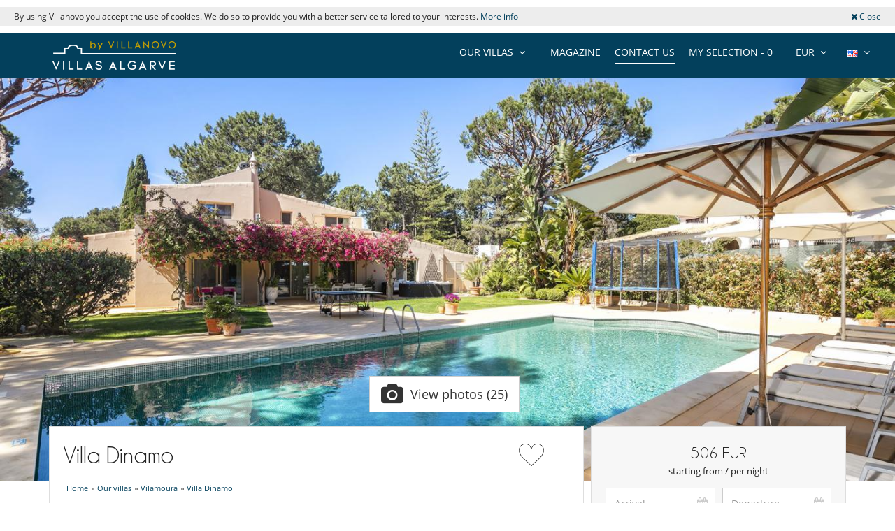

--- FILE ---
content_type: text/html; charset=utf-8
request_url: https://www.villas-algarve.com/en/villa-rentals/vilamoura/villa-dinamo
body_size: 12664
content:
<!DOCTYPE html>
<html lang="en">
<head>

        <meta charset="utf-8">
    <meta http-equiv="X-UA-Compatible" content="IE=edge">
    <!--<meta name="viewport" content="width=device-width, initial-scale=1">-->
    <meta name="viewport" content="width=device-width, initial-scale=1 maximum-scale=5" />
    <!-- The above 3 meta tags *must* come first in the head; any other head content must come *after* these tags -->

    
    <title>Villa Dinamo - Villa rental in Vilamoura, Algarve | Villas Algarve</title>
    <meta name="description" content="In Vilamoura, discover the luxury villa Villa Dinamo : Nice 4 bedroom villa, located in one of the most sought-after areas of Vilamoura. Garden, terraces and heatable pool.">

    <meta property="og:title" content="Villa Dinamo"/>
    <meta property="og:type" content="product"/>
    <meta property="og:url" content="https://www.villas-algarve.com/en/villa-rentals/vilamoura/villa-dinamo"/>
    <meta property="og:image" content="https://www.villas-algarve.com/photos/6550/algarve-villa-dinamo-204880397268dd0cc65b7de7.63094796.1920.jpg"/>
    <meta property="og:description" content=""/>
    <meta property="og:site_name" content="Villanovo - Luxury villa rentals"/>
    <link rel="canonical" href="https://www.villas-algarve.com/en/villa-rentals/vilamoura/villa-dinamo"/>    <link rel="icon" type="image/png" href="/assets/img/favicon/sdd/favicon-16x16.png" sizes="16x16">
<link rel="icon" type="image/png" href="/assets/img/favicon/sdd/favicon-32x32.png" sizes="32x32">
<link rel="icon" type="image/png" href="/assets/img/favicon/sdd/favicon-48x48.png" sizes="48x48">
<link rel="icon" type="image/png" href="/assets/img/favicon/sdd/favicon-96x96.png" sizes="96x96">

<link rel="apple-touch-icon" sizes="60x60" href="/assets/img/favicon/sdd/apple-touch-icon-60x60.png">
<link rel="apple-touch-icon" sizes="76x76" href="/assets/img/favicon/sdd/apple-touch-icon-76x76.png">
<link rel="apple-touch-icon" sizes="120x120"
      href="/assets/img/favicon/sdd/apple-touch-icon-120x120.png">
<link rel="apple-touch-icon" sizes="152x152"
      href="/assets/img/favicon/sdd/apple-touch-icon-152x152.png">
<link rel="apple-touch-icon" sizes="180x180"
      href="/assets/img/favicon/sdd/apple-touch-icon-180x180.png">

<link rel="manifest" href="/en/manifest.php">

	<link rel="alternate" hreflang="en" href="https://www.villas-algarve.com/en/villa-rentals/vilamoura/villa-dinamo" />
	<link rel="alternate" hreflang="fr" href="https://www.villas-algarve.com/fr/location-villas/vilamoura/villa-dinamo" />
	<link rel="alternate" hreflang="es" href="https://www.villas-algarve.com/es/alquiler-villas/vilamoura/villa-dinamo" />
	<link rel="alternate" hreflang="it" href="https://www.villas-algarve.com/it/affitto-ville/vilamoura/villa-dinamo" />
	<link rel="alternate" hreflang="de" href="https://www.villas-algarve.com/de/villen-mieten/vilamoura/villa-dinamo" />
	
	<link type="text/css" rel="stylesheet" href="/assets/css/villas.min.css?1767125794" />

<script src="https://code.jquery.com/jquery-3.7.1.min.js" integrity="sha256-/JqT3SQfawRcv/BIHPThkBvs0OEvtFFmqPF/lYI/Cxo=" crossorigin="anonymous"></script>
<script src="https://ajax.googleapis.com/ajax/libs/jqueryui/1.12.1/jquery-ui.min.js" defer></script>

<script>
    var pageData = {
        site: 'villas-algarve.com',
        page_type: 'Page produit',
        customer_type: 'logout',
        language: 'EN',
        website_currency: 'EUR',
        page_type2: 'Transactionnel',
        affiliate_vn: '',
        campagne_vn: '',
        user_data: {
            user_id: null,
            user_email: null,
            user_firstname: null,
            user_lastname: null,
            user_phone: null,
            user_postcode: null,
            user_city: null,
            user_country: null
        }
    };
</script>
<script type="text/javascript">
    document.addEventListener("DOMContentLoaded", function () {
        TrackingModule.trackPageView(
            pageData.site,
            pageData.page_type,
            pageData.customer_type,
            pageData.language,
            pageData.website_currency,
            pageData.page_type2,
            pageData.affiliate_vn,
            pageData.campagne_vn,
            pageData.user_data
        );
    });
</script>



    	<link type="text/css" rel="stylesheet" href="/assets/plugins/fancybox/source/jquery.fancybox.min.css?1767125797" />


    <!-- Google Tag Manager -->
            <noscript><iframe src="//www.googletagmanager.com/ns.html?id=GTM-N4M9S9S"
            height="0" width="0" style="display:none;visibility:hidden"></iframe></noscript>
            <script>(function(w,d,s,l,i){w[l]=w[l]||[];w[l].push({'gtm.start':
            new Date().getTime(),event:'gtm.js'});var f=d.getElementsByTagName(s)[0],
            j=d.createElement(s),dl=l!='dataLayer'?'&l='+l:'';j.async=true;j.src=
            '//www.googletagmanager.com/gtm.js?id='+i+dl;f.parentNode.insertBefore(j,f);
            })(window,document,'script','dataLayer','GTM-N4M9S9S');</script>
            <!-- Google Tag Manager --><script>
                dataLayer.push({
                    'hrental_id': '6550',
                    'hrental_pagetype': 'offerdetail',
                    'hrental_startdate': '',
                    'hrental_enddate': '',
                    'hrental_totalvalue': ''
                })
              </script>
    	<link type="text/css" rel="stylesheet" href="/assets/plugins/uniform/css/uniform.default.min.css?1767125797" />

    <script type="application/ld+json">{
    "@context": "https://schema.org",
    "@type": "BreadcrumbList",
    "itemListElement": [
        {
            "@type": "ListItem",
            "position": 1,
            "name": "Home",
            "item": "https://www.villas-algarve.com/en"
        },
        {
            "@type": "ListItem",
            "position": 2,
            "name": "Our villas",
            "item": "https://www.villas-algarve.com/en/villa-rentals/"
        },
        {
            "@type": "ListItem",
            "position": 3,
            "name": "Vilamoura",
            "item": "https://www.villas-algarve.com/en/villa-rentals/vilamoura/"
        },
        {
            "@type": "ListItem",
            "position": 4,
            "name": "Villa Dinamo",
            "item": "https://www.villas-algarve.com/en/villa-rentals/vilamoura/villa-dinamo"
        }
    ]
}</script>    <script type="application/ld+json">
        {
    "@context": "https://schema.org",
    "@type": "Hotel",
    "description": "Nice 4 bedroom villa, located in one of the most sought-after areas of Vilamoura. Garden, terraces and heatable pool.",
    "image": "https://www.villas-algarve.com/photos/6550/algarve-villa-dinamo-204880397268dd0cc65b7de7.63094796.1920.jpg",
    "name": "Villa Dinamo",
    "address": {
        "@type": "PostalAddress",
        "addressRegion": "Algarve",
        "addressLocality": "Vilamoura"
    },
    "telephone": "+44 20 3318 7269",
    "numberOfRooms": "4",
    "priceRange": "€506 - €506"
}
    </script>
    <script src="https://geoip-js.com/js/apis/geoip2/v2.1/geoip2.js" type="text/javascript"></script>
</head>
<body>



    <div class="header-cookie">
        <div class="row">
            <div class="col-sm-10 col-xs-12 text-center-xs">
                By using Villanovo you accept the use of cookies. We do so to provide you with a better service tailored to your interests. <a href="/confidentialite.php">More info</a>            </div>
            <div class="col-sm-2 col-xs-12 text-right text-center-xs">
                <a class="btn-close-cookie"><i class="fa fa-times"></i> Close</a>
            </div>
        </div>
    </div>


<div class="header-one">
    <div class="row">
        <div class="col-md-3 col-sm-6 col-xs-6">
            <a href="/en/" class="logo">
                <img src="https://www.villas-algarve.com/en/images/domains/logo-310-1678375227.jpg" class="img-responsive" alt="Villa rental with Villanovo"
                     width="180"
                     fetchpriority="high"
                     height="32"/>
            </a>
        </div>
                <div class="col-md-9 hidden-sm ">
            <ul class="header-nav">
                <li>
                    <div class="btn-group btn-group-lngs">
                        <button data-toggle="dropdown" class="btn btn-default dropdown-toggle" type="button">
                            <span>
                                <img src="/assets/img/en_us.gif"
                                     width="16"
                                     height="11"
                                     alt="English"/>
                            </span>
                            <i class="fa fa-angle-down"></i>
                        </button>
                        <ul class="dropdown-menu dropdown-languages lng-header" data-code="en"
                            data-code-url="en/" data-double-code="en">
                            <li><a href="/en/"><img src="/assets/img/en.gif" width="16" height="11" alt="English" /></a></li><li><a href="/fr/"><img src="/assets/img/fr.gif" width="16" height="11" alt="French" /></a></li><li><a href="/es/"><img src="/assets/img/es.gif" width="16" height="11" alt="Spanish" /></a></li><li><a href="/it/"><img src="/assets/img/it.gif" width="16" height="11" alt="Italian" /></a></li><li><a href="/de/"><img src="/assets/img/de.gif" width="16" height="11" alt="German" /></a></li>                        </ul>
                    </div>
                </li>

                <li>
                    <div class="btn-group btn-group-currencies">
                        <button data-toggle="dropdown" class="btn btn-default dropdown-toggle" type="button">
                        <span class="selected-currency">
                            EUR                        </span>
                            <i class="fa fa-angle-down"></i>
                        </button>
                        <ul class="dropdown-menu dropdown-currencies">
                            <li><a href="#" data-currency-id="1">EUR</a></li><li><a href="#" data-currency-id="2">USD</a></li><li><a href="#" data-currency-id="3">GBP</a></li><li><a href="#" data-currency-id="4">CHF</a></li><li><a href="#" data-currency-id="5">ZAR</a></li><li><a href="#" data-currency-id="6">MUR</a></li><li><a href="#" data-currency-id="7">MAD</a></li><li><a href="#" data-currency-id="8">AUD</a></li><li><a href="#" data-currency-id="9">BRL</a></li><li><a href="#" data-currency-id="10">AED</a></li><li><a href="#" data-currency-id="11">JPY</a></li><li><a href="#" data-currency-id="12">THB</a></li><li><a href="#" data-currency-id="13">IDR</a></li><li><a href="#" data-currency-id="14">INR</a></li>                        </ul>
                    </div>
                </li>
                <li><a href="#" class="aselection popovers" data-action=""
                       data-content="Your selection is empty" data-placement="bottom" data-trigger="hover"
                       rel="nofollow">My selection - <span>0</span></a></li>
                <li><a href="/en/contact-us?origin=btn-contact-menu"
                       id="btn-contact-menu"
                       class="contact-us">Contact us</a></li>
                <li><a href="/en/magazine">Magazine</a></li>                <li>
                                            <div class="btn-group btn-group-zones">
                            <button data-toggle="dropdown" class="btn btn-default dropdown-toggle" type="button">
                                <span>OUR VILLAS</span>
                                <i class="fa fa-angle-down"></i>
                            </button>
                            <ul class="dropdown-menu dropdown-zones">
                                <li><a href="/en/villa-rentals/">Algarve</a></li><li><a href="/en/villa-rentals/albufeira/">Albufeira</a></li><li><a href="/en/villa-rentals/quinta-do-lago/">Quinta do Lago</a></li><li><a href="/en/villa-rentals/lagos/">Lagos</a></li><li><a href="/en/villa-rentals/boliqueime/">Boliqueime</a></li><li><a href="/en/villa-rentals/sagres/">Sagres</a></li><li><a href="/en/villa-rentals/">Vale do Lobo</a></li><li><a href="/en/villa-rentals/tavira/">Tavira</a></li><li><a href="/en/villa-rentals/vilamoura/">Vilamoura</a></li><li><a href="/en/villa-rentals/salema/">Salema</a></li><li><a href="/en/villa-rentals/lagoa/">Lagoa</a></li><li><a href="/en/villa-rentals/almancil/">Almancil</a></li><li><a href="/en/villa-rentals/ferragudo/">Ferragudo</a></li><li><a href="/en/villa-rentals/faro/">Faro</a></li><li><a href="/en/villa-rentals/">Alvor</a></li><li><a href="/en/villa-rentals/bordeira/">Bordeira</a></li><li><a href="/en/villa-rentals/">Olhão</a></li>                            </ul>
                        </div>
                                        </li>
            </ul>
        </div>

        
        <div id="ajax-modal" class="modal fade" tabindex="-1"></div>
    </div>
</div>

<div class="villa-page new"
     data-id="6550"
    data-item-name="Villa Dinamo"
    data-item-category="Portugal"
    data-item-category2="Algarve"
    data-item-category3="Vilamoura"
    data-item-category4=""
    data-item-category5="Portugal - Algarve - Vilamoura"
    data-item-variant="127"
    data-index="2"
    data-discount=""
    data-bedrooms="4"
    data-bathrooms="4"
    data-capacity="8"
    data-price=""
    data-price-min="500€ - 999€"
    data-price-max="1000€ - 1999€"
    data-photos="20-29"
    data-video=""
    data-review="0"
    data-review-average="aucun avis déposé"
    data-characters="10-14"
    data-item-collection="100€ - 149€"
    data-product-type="Villa"
>

            <div class="main-photo-wrapper">
            <a href="/en/villa-rentals/vilamoura/villa-dinamo/photos">
                <picture><source srcset="/photos/6550/algarve-villa-dinamo-204880397268dd0cc65b7de7.63094796.jpg" media="(max-width : 480px)"><source srcset="/photos/6550/algarve-villa-dinamo-204880397268dd0cc65b7de7.63094796.jpg" media="(min-width : 481px) and (max-width : 1023px)"><source srcset="/photos/6550/algarve-villa-dinamo-204880397268dd0cc65b7de7.63094796.1366.jpg" media="(min-width : 1024px) and (max-width : 1366px)"><source srcset="/photos/6550/algarve-villa-dinamo-204880397268dd0cc65b7de7.63094796.1920.jpg" media="(min-width : 1367px)"><img srcset="/photos/6550/algarve-villa-dinamo-204880397268dd0cc65b7de7.63094796.jpg" alt="Villa Villa Dinamo, Rental in Algarve" width="1920" height="1920" class="img-responsive"/></picture>            </a>
            <div class="visible-xs villa-photo-video" style="position: absolute; bottom: 0; right: 4%;">
                                <a
                        href="/en/villa-rentals/vilamoura/villa-dinamo/photos"
                        class="btn btn-default btn-photos"
                        data-toggle="popover" data-placement="top" data-content="Click here for more photos">
                    <i class="fa fa-camera"></i>
                    25                </a>
            </div>
        </div>
        
    <a class="btn btn-danger btn-submit-mobile">ENQUIRE</a>
    <div class="container">

        <div class="row">

            <div
                class="col-xs-12 bread-crumbs bread-crumbs-mobile visible-xs-block"><div id="bread-level-1"><a href="/en/"><span>Home</span></a>&raquo;</div><div id="bread-level-2"><a href="/en/villa-rentals/"><span>Our villas</span></a>&raquo;</div><div id="bread-level-3"><a href="/en/villa-rentals/vilamoura/"><span>Vilamoura</span></a></div></div>

            <div class="col-md-12 hidden-xs">
                <div class="villa-photo-video d-flex justify-content-center align-items-center">
                                        <a id="more-photos" href="/en/villa-rentals/vilamoura/villa-dinamo/photos"
                       data-amount-photo="25"
                       class="btn btn-default btn-lg btn-photos popovers d-flex align-items-center"
                       data-toggle="popover" data-placement="top" data-content="Click here for more photos">
                        <i class="fa fa-camera"></i>
                        <span>
            View photos (25)        </span>
                    </a>
                </div>

                <div id="ajax-modal-video" class="modal fade" tabindex="-1" style="width: 1027px; height: 541px"></div>
            </div>

        </div>

        <div class="row row-sticky">

            <div class="col-md-8 villa-9">

                <div class="villa-left">

                    <div class="villa-infos">
                        <div class="d-flex align-items-center justify-content-between">
                            <div class="villa-infos-header">
                                <h1>Villa Dinamo</h1>

                                
                            </div>
                            <div class="heart-div text-center">
                                <a class="btn-selection" data-id="6550"
                                   data-text-add="Add to selection" data-text-remove="Remove from selection">
                                <img src="/assets/img/heart.svg" alt="Favorite" width="40"
                                     height="40"
                                         title="Add to selection"/>
                                </a>
                            </div>
                        </div>


                        <div class="bread-crumbs"><div id="bread-level-1"><a href="/en/"><span>Home</span></a>&raquo;</div><div id="bread-level-2"><a href="/en/villa-rentals/"><span>Our villas</span></a>&raquo;</div><div id="bread-level-3"><a href="/en/villa-rentals/vilamoura/"><span>Vilamoura</span></a>&raquo;</div><div id="bread-level-4"><a href="/en/villa-rentals/vilamoura/villa-dinamo"><span>Villa Dinamo</span></a></div></div><label class="occupancies"><span><img src="/assets/img/traveler.svg" alt="Traveler" width="40" height="40" /> 8</span><span><img src="/assets/img/bed.svg" alt="Rooms" width="40" height="40" /> 4</span><span><img src="/assets/img/bath.svg" alt="Bathroom" width="40" height="40" /> 4</span></label><p><i class="fa fa-angle-double-left"></i> Nice 4 bedroom villa, located in one of the most sought-after areas of Vilamoura. Garden, terraces and heatable pool. <i class="fa fa-angle-double-right"></i></p>                    </div>

                    <div class="visible-xs contact-villa row">
                        <div class="d-flex align-items-center">
                        <div class="col-xs-6">
                            ENQUIRE :
                        </div>
                        <div class="col-xs-6 d-flex justify-content-between">
                            <i class="fa fa-envelope fa-2x btn-submit-contact"></i>
                            <a href="tel:+33170809753" class="btn-phone" aria-label="Contact us by phone"><i
                                        class="fa fa-phone fa-2x"
                                                                                           style="padding-top:2px;"></i></a>
                            <a href="https://api.whatsapp.com/send?phone=33644601377" target="_blank"
                               class="btn-whatsapp"
                               aria-label="Contact us on WhatsApp"><i class="fa fa-whatsapp fa-2x"></i></a>
                        </div>
                    </div>
                    </div>

                    <a id="maison" class="scroll-to"></a>
                    <div class="villa-nav-content expandable-wrapper">
                        <div class="expandable-zone">
                            <h2 class="title-lg">The Home                            </h2>

                            <div class = "villa-desc" style="text-align: justify">
                                <p><p><strong>In summary</strong></p>

<p>Villa Dinamo is a detached and comfortable four-bedroom villa with a privileged location, in one of the most sought-after <a href="https://villanovo.com/villa-rentals/europe/portugal/algarve/vilamoura/">areas of Vilamoura</a>, walking distance to the Pinhal golf course and only a short drive away from the beach and the Vilamoura Marina where you can find restaurants, bars and shops for all tastes. The house can accommodate up to 8 people and offers an incredible place for a beautiful holiday in Portugal.<br />
<br />
<br />
<strong>Bedrooms</strong></p>

<p>Room 1<br />Room, Ground level. This bedroom has 2 twin beds configurable as a double bed. Bathroom private. <br><br>Room 2<br />Room, Ground level. This bedroom has 1 double bed. Bathroom private. <br><br>Room 3<br />Room, 1st floor. This bedroom has 1 double bed. Bathroom private. This bedroom includes also private terrace. <br><br>Room 4<br />Room, 1st floor. This bedroom has 1 double bed. Bathroom private. This bedroom includes also private terrace. <br />
<br />
<u>Note :</u> One of the bedrooms has a flat screen TV with Portuguese cable system.<br />
<br />
<br />
<strong>Indoors </strong></p>

<p>Set on two floors, this property has a fully equipped kitchen, a dining area (furnished with a table which seats up to eight persons) open to the living area (with comfortable sofas, a DVD player, a flat screen TV with UK channels system and a Portuguese cable system), four bedrooms, a laundry and a cloakroom. <br />
The four bedrooms are all with en suite facilities. Two are located on the ground floor when the two others (both with large sunny terraces) are on the first floor.<br />
<br />
<br />
<strong>Outdoors​ </strong></p>

<p>From the living and dining area, patio doors lead you to the well kept garden and swimming pool terrace where there is a barbecue, an outside shower, sun loungers, umbrellas and a dining table for al fresco meals.<br />
The garden is mostly laid to lawn and is surrounded by colourful shrubs and trees.<br />
<br />
<br />
<strong>Staff & Services</strong></p>

<p>The price includes a daily cleaning service (from Monday to Friday except on bank holidays), the change of bed linen once a week, the change of towels twice a week and the final housekeeping.<br />
The villa has air conditioning system available upon request (extra cost).<br />
The swimming pool can be heated upon request (extra cost).<br />
<br />
<br />
<strong>Location</strong></p>

<p>The villa is situated in one of the most sought-after areas of Vilamoura, walking distance to the Pinhal golf course and only a short drive away from the beach and the Vilamoura Marina and its amenities. <br />
<br />
<br />
Note: All extras must be requested & paid in advance<br />
Travel cot 40 €<br />
Bed guard 15 €<br />
Play pen 40 €<br />
Stair gate 40 €<br />
Push chair 30 €<br />
Sterlisier 20 €<br />
Moses basket 20 €<br />
Cot bumper 10 €<br />
Baby monitor 20 €<br />
Baby bouncer 30 €<br />
Fan 25 €<br />
<br />
Food Pack (price per pack in euro)<br />
2 PAX 125 €<br />
4 PAX 145 €<br />
6 PAX 150 €<br />
8 PAX 165 €<br />
10 PAX 185 €<br />
12 PAX 195 €<br />
<br />
Extra maid service (subject to confirmation) price per hour: <br />
Monday/Friday 17.5€ ph.<br />
Saturday 25€ph <br />
Sunday 35€ph</p></p>
                            </div>

                            <br/>
                            <p class="ph">Children</p><ul class="villa-nav-content-ul"><li>Children welcome</li></ul><p class="ph">Entertainment, well-being & sports</p><ul class="villa-nav-content-ul"><li>DVD player</li><li>Heated outdoor swimming pool</li><li>Internet access (wifi)</li><li>Satellite or cable or Internet TV</li><li>TV</li></ul><p class="ph">Equipment, facilities, events</p><ul class="villa-nav-content-ul"><li>Safe deposit box</li></ul><p class="ph">For your comfort and convenience</p><ul class="villa-nav-content-ul"><li>Air conditioning</li><li>Dining room</li><li>Hair dryers</li><li>Living room</li></ul><p class="ph">Kitchen & Appliances</p><ul class="villa-nav-content-ul"><li>Coffee maker</li><li>Cooker hood</li><li>Dish washer</li><li>Dryer</li><li>Freezer</li><li>Fully equipped kitchen</li><li>Kettle</li><li>Microwave</li><li>Nespresso coffee machine</li><li>Oven</li><li>Refrigerator</li><li>Toaster</li><li>Washing machine</li></ul><p class="ph">Outside</p><ul class="villa-nav-content-ul"><li>Barbecue</li><li>Garden</li><li>Lounge area on the terrace</li><li>Outdoor dining areas</li><li>Outside shower</li><li>Pool lounge chairs</li><li>Terrace(s)</li></ul>
                            <div class="gradient"></div>

                        </div>

                        <a class="btn-expand">Display full description <i class="fa fa-angle-down"></i></a>
                        <a class="btn-collapse">Less <i class="fa fa-angle-up"></i></a>

                    </div>

                    <a id="inclus" class="scroll-to"></a>
                    <div class="villa-nav-content expandable-wrapper">

                        <div class="expandable-zone">

                            <h2 class="title-lg">What is Included</h2>

                            <p class="ph">Included in rates</p><ul class="villa-nav-content-ul"><li>Bed and household linens</li><li>Change of towels twice /week</li><li>Cleaning from Monday to Friday (excluding bank holiday)</li><li>Electricity, water, gas</li><li>House cleaning upon departure</li><li>Internet WIFI</li><li>Pool towels</li><li>Sheets and towels changed once a week</li></ul><p class="ph">Not included in rates</p><ul class="villa-nav-content-ul"><li>Air conditioning : starting from 150.00 EUR Per Week</li><li>Baby bathtub : starting from 10.00 EUR Per Week</li><li>Baby cot : starting from 50.00 EUR Per Week</li><li>Baby sitting</li><li>Cancellation insurance</li><li>Car seat : starting from 40.00 EUR Per Week</li><li>Chef / Cook</li><li>Concierge service</li><li>Extra bed : starting from 100.00 EUR Per Week</li><li>Fenced Swimming pool</li><li>High chair : starting from 30.00 EUR Per Week</li><li>Late check out</li><li>Pool heating : starting from 575.00 EUR Per Week</li><li>Transfer</li></ul><p class="ph">Compulsory extra costs</p><ul class="villa-nav-content-ul"><li>Tourism development tax : 1.00 EUR Per Guest/night</li></ul><p class="ph">Rental conditions</p>- Children must be supervised by an adult at all times when using hot tub, pool, sauna or hammam<br />- Children welcome<br />- It is not allowed to organise events in the property without prior approval by Villanovo<br />- No safety fence around the pool<br />- Pool has no swimming guard<br />- Smoking is not allowed inside the house<br />- The house must be returned in the same condition of check in. Otherwise fees can be charged to the customer.<br />- Language spoken by staff : Portuguese<br />- Check-in : <strong>16:00 h</strong> - Check out : <strong>10:00 h</strong><br />- Amount of security deposit : <strong>2 500.00 EUR</strong><br />- Security deposit must be paid in the form of : <strong>Credit card pre-authorization (amount is not debited from your card)</strong><br /><p class="ph">Reservation conditions</p>- Guarantee deposit charged by Villanovo upon reservation : <strong>40 % </strong><br />- 2nd payment <strong>65 Days</strong> to arrival day : <strong>60 % </strong> of total amount of reservation is due to Villanovo.<br />- The reservation price does not include optional incidentals or on-request items which will be added to your final bill.<br /><p class="ph">Cancellation policy and cancellation fees</p>- Any booking modification or cancellation must be sent to us by email<br />- Cancellation policy is applied according to villa local time<br />- For all cancellations, the initial guarantee deposit is non-refundable.<br />- Cancellation occurs less than <strong>65 Days</strong> to arrival day : <strong>100 % </strong> of total amount of reservation is due to Villanovo.<br />- No show <strong>100 % </strong> of total amount of reservation is due to Villanovo<br />
                            <div class="gradient"></div>

                        </div>

                        <a class="btn-expand">Display all conditions <i class="fa fa-angle-down"></i></a>
                        <a class="btn-collapse">Less <i class="fa fa-angle-up"></i></a>

                    </div>

                    <a id="lieu" class="scroll-to"></a>
                    <div class="villa-nav-content">

                        <h2 class="title-lg margin-bottom-20">The Area</h2>

                        <div id="gmap" data-latitude="37.09312813257798"
                             data-longitude="-8.117524789043314" style="margin:auto"></div>

                        <div class="margin-top-20"><i>For some of our properties, the map does not show the exact location of the house.</i></div>
                    </div>

                    <div class="modal fade modal-prices" data-width="900" id="modal-prices" tabindex="-1">

                        <div class="modal-header">
                            <button type="button" class="close" data-dismiss="modal" aria-hidden="true">
                                <i class="fa fa-times"></i>
                            </button>
                            <h4>Villa Dinamo</h4>
                        </div>

                        <div class="modal-body">

                            <div class="wraper-prices tab-style-1">
                                <div class="tab-content"><div class="tab-pane active" id="tab4"><ul class="nav nav-pills"><li class="active"><a href="#inclusion4-0" class="inclusion-tab" data-inclusions="" data-toggle="tab">Classic offer</a></li></ul><div class="tab-content"><div class="tab-pane active" id="inclusion4-0"><div class="table-responsive price-table-container"><table class="table table-prices"><tbody><tr><th colspan="3"></th><th class="text-right">1 night or more</th></tr><tr><td>13/12/2025 - 02/01/2026</td><td>7 Night(s) min.</td><td></td><td class="text-right"><strong>563 EUR / Night</strong></td></tr><tr><td>03/01/2026 - 20/03/2026</td><td>7 Night(s) min.</td><td></td><td class="text-right"><strong>576 EUR / Night</strong></td></tr><tr><td>21/03/2026 - 10/04/2026</td><td>7 Night(s) min.</td><td></td><td class="text-right"><strong>657 EUR / Night</strong></td></tr><tr><td>11/04/2026 - 08/05/2026</td><td>7 Night(s) min.</td><td></td><td class="text-right"><strong>576 EUR / Night</strong></td></tr><tr><td>09/05/2026 - 05/06/2026</td><td>7 Night(s) min.</td><td></td><td class="text-right"><strong>657 EUR / Night</strong></td></tr><tr><td>06/06/2026 - 03/07/2026</td><td>7 Night(s) min.</td><td></td><td class="text-right"><strong>862 EUR / Night</strong></td></tr><tr><td>04/07/2026 - 17/07/2026</td><td>7 Night(s) min.</td><td></td><td class="text-right"><strong>1 006 EUR / Night</strong></td></tr><tr><td>18/07/2026 - 29/08/2026</td><td>7 Night(s) min.</td><td></td><td class="text-right"><strong>1 174 EUR / Night</strong></td></tr><tr><td>30/08/2026 - 11/09/2026</td><td>7 Night(s) min.</td><td></td><td class="text-right"><strong>1 006 EUR / Night</strong></td></tr><tr><td>12/09/2026 - 25/09/2026</td><td>7 Night(s) min.</td><td></td><td class="text-right"><strong>862 EUR / Night</strong></td></tr><tr><td>26/09/2026 - 30/10/2026</td><td>7 Night(s) min.</td><td></td><td class="text-right"><strong>657 EUR / Night</strong></td></tr><tr><td>31/10/2026 - 11/12/2026</td><td>7 Night(s) min.</td><td></td><td class="text-right"><strong>576 EUR / Night</strong></td></tr><tr><td>12/12/2026 - 02/01/2027</td><td>7 Night(s) min.</td><td></td><td class="text-right"><strong>657 EUR / Night</strong></td></tr></tbody></table></div></div></div></div></div>                            </div>

                        </div>

                    </div>

                    <a id="calendrier" class="scroll-to"></a>
                    <div class="villa-nav-content">

                        
                        <h2 class="title-lg margin-bottom-20">Calendar</h2>

                        <div class="row">

                            <div class="col-md-6 col-xs-6">
                                <div class="switch-month">
                                    <a class="prev-month disabled"
                                       data-month="11/2025">
                                        <i class="fa fa-chevron-left"></i>
                                    </a>
                                </div>
                            </div>

                            <div class="col-md-6 col-xs-6">
                                <div class="switch-month">
                                    <a class="next-month" data-month="02/2026">
                                        <i class="fa fa-chevron-right"></i>
                                    </a>
                                </div>
                            </div>

                        </div>

                        <div class="row">
                            <div class="col-md-6 calendar-frame" data-month="12/2025"><div class="calendar-month"><div class="calendar-month-title">December 2025</div><table class="table"><thead><tr><td>Mo</td><td>Tu</td><td>We</td><td>Th</td><td>Fr</td><td>Sa</td><td>Su</td></tr></thead><tbody><tr><td class="passed">1</td><td class="passed">2</td><td class="passed">3</td><td class="passed">4</td><td class="passed">5</td><td class="passed">6</td><td class="passed">7</td></tr><tr><td class="passed">8</td><td class="passed">9</td><td class="passed">10</td><td class="passed">11</td><td class="passed">12</td><td class="passed">13</td><td class="passed">14</td></tr><tr><td class="passed">15</td><td class="passed">16</td><td class="passed">17</td><td class="passed">18</td><td class="passed">19</td><td class="passed">20</td><td class="passed">21</td></tr><tr><td class="passed">22</td><td class="passed">23</td><td class="passed">24</td><td class="passed">25</td><td class="passed">26</td><td class="passed">27</td><td class="passed">28</td></tr><tr><td class="passed">29</td><td class="passed">30</td><td class="not-dispo">31</td><td></td><td></td><td></td><td></td><tr></tbody></table></div></div><div class="col-md-6 calendar-frame" data-month="01/2026"><div class="calendar-month"><div class="calendar-month-title">January 2026</div><table class="table"><thead><tr><td>Mo</td><td>Tu</td><td>We</td><td>Th</td><td>Fr</td><td>Sa</td><td>Su</td></tr></thead><tbody><tr><td></td><td></td><td></td><td class="not-dispo">1</td><td class="not-dispo">2</td><td class="not-dispo">3</td><td class="not-dispo">4</td></tr><tr><td class="not-dispo">5</td><td class="not-dispo">6</td><td class="not-dispo">7</td><td class="not-dispo">8</td><td class="not-dispo">9</td><td class="not-dispo">10</td><td class="not-dispo">11</td></tr><tr><td class="not-dispo">12</td><td class="not-dispo">13</td><td class="not-dispo">14</td><td class="not-dispo">15</td><td class="not-dispo">16</td><td class="not-dispo">17</td><td class="not-dispo">18</td></tr><tr><td class="not-dispo">19</td><td class="not-dispo">20</td><td class="not-dispo">21</td><td class="not-dispo">22</td><td class="not-dispo">23</td><td class="not-dispo">24</td><td class="not-dispo">25</td></tr><tr><td class="not-dispo">26</td><td class="not-dispo">27</td><td class="not-dispo">28</td><td class="not-dispo">29</td><td class="not-dispo">30</td><td class="not-dispo">31</td><td></td><tr></tbody></table></div></div>                        </div>

                    </div>

                                        </div>
            </div>

            <div class="col-md-4 villa-3" style="padding-left: 0">

                <div class="villa-right sticky-sejour">

                    <a id="demande"></a>

                    <div class="villa-sejour">

                        <div class="text-right visible-xs visible-sm">
                            <button type="button" class="btn btn-close-popup"><i class="fa fa-times"></i></button>
                        </div>

                        <div class="text-center margin-bottom-15 from-div">
                            <div class="from-price"
                                 data-currency="EUR">506 EUR</div>
                            <span
                                class="from-title from-night-text">starting from / per night</span>
                            <span
                                class="from-title night-text hide">per night</span>
                        </div>

                        <form action="" class="villa-form" method="post">

                            <input type="hidden" name="room" class="form-room" value=""/>
                            <input type="hidden" name="villa_id" class="villa_id" value="6550"/>

                            <span class="dispos hide" data-not-dispo-text="Not available">
                                [base64]                            </span>

                            <div class="row margin-bottom-10">
                                <div class="col-md-6 col-sm-6 col-xs-6 padding-right-5">
                                    <div class="input-icon input-icon-date right">
                                        <i class="fa fa-calendar"></i>
                                        <input type="text" id="checkin" class="form-control readonly checkin"
                                               placeholder="Arrival" readonly="readonly"
                                               value=""/>
                                    </div>
                                </div>
                                <div class="col-md-6 col-sm-6 col-xs-6 padding-left-5">
                                    <div class="input-icon input-icon-date right">
                                        <i class="fa fa-calendar"></i>
                                        <input type="text" id="checkout" class="form-control readonly checkout"
                                               placeholder="Departure" readonly="readonly"
                                               value=""/>
                                    </div>
                                </div>
                            </div>

                            <div class="row">
                                <div class="col-md-6 col-sm-6 col-xs-6 padding-right-5">
                                    <div class="dropdown travelers-dropdown btn-group-travelers">

                                        <button class="btn btn-default btn-height travelers-popover" type="button"
                                                data-text="Guest" data-texts="Guests">
                                            <span>1 Guest</span>
                                            <i class="fa fa-angle-down"></i>
                                        </button>

                                        <div class="dropdown-menu travelers-dropdown-menu">
                                            <div id="travelers-spinners">
                                                <div id="spinner1" data-value="1"
                                                     data-text="Adult" data-texts="Adults">
                                                    <div class="input-group">
                                                        <input type="text" name="tadults"
                                                               class="spinner-input form-control tadults readonly"
                                                               maxlength="2" readonly>
                                                        <span
                                                            class="input-group-addon">Adult</span>
                                                        <div class="spinner-buttons input-group-btn">
                                                            <button type="button" class="btn default spinner-down">
                                                                <i class="fa fa-minus"></i>
                                                            </button>
                                                            <button type="button" class="btn default spinner-up">
                                                                <i class="fa fa-plus"></i>
                                                            </button>
                                                        </div>
                                                    </div>
                                                </div>
                                                <div id="spinner2" data-value="0"
                                                     data-text="Children" data-texts="Children">
                                                    <div class="input-group">
                                                        <input type="text" name="tchildren"
                                                               class="spinner-input form-control tchildren readonly"
                                                               maxlength="2" readonly>
                                                        <span
                                                            class="input-group-addon">Children</span>
                                                        <div class="spinner-buttons input-group-btn">
                                                            <button type="button" class="btn default spinner-down">
                                                                <i class="fa fa-minus"></i>
                                                            </button>
                                                            <button type="button" class="btn default spinner-up">
                                                                <i class="fa fa-plus"></i>
                                                            </button>
                                                        </div>
                                                    </div>
                                                </div>
                                                <div id="spinner3" data-value="0"
                                                     data-text="Baby" data-texts="Babies">
                                                    <div class="input-group">
                                                        <input type="text" name="tbabies"
                                                               class="spinner-input form-control tbabies readonly"
                                                               maxlength="1" readonly>
                                                        <span
                                                            class="input-group-addon">Baby</span>
                                                        <div class="spinner-buttons input-group-btn">
                                                            <button type="button" class="btn default spinner-down">
                                                                <i class="fa fa-minus"></i>
                                                            </button>
                                                            <button type="button" class="btn default spinner-up">
                                                                <i class="fa fa-plus"></i>
                                                            </button>
                                                        </div>
                                                    </div>
                                                </div>
                                            </div>
                                        </div>

                                    </div>
                                </div>
                                <div class="col-md-6 col-sm-6 col-xs-6 padding-left-5">
                                    <div class="btn-group btn-group-rooms">

                                        <ul class="dropdown-menu dropdown-rooms">
                                            <li><a data-room="4" data-from="506">4 Bedrooms</a></li>                                        </ul>

                                        <button data-toggle="dropdown"
                                                class="btn btn-default btn-height dropdown-toggle"
                                                type="button">
                                            <span class="selected-room" data-room="4">
                                                4 Bedrooms                                            </span>
                                            <i class="fa fa-angle-down"></i>
                                        </button>

                                    </div>
                                </div>
                            </div>

                            <div class="villa-sejour-warning color-red">Please select your dates</div>

                            <div class="result-row hide">

                                <div class="row choose-option-row">
                                    <div class="col-md-12">
                                        <h3>Your stay</h3>
                                        <div class="radio-list">
                                                                                    </div>
                                    </div>
                                </div>

                                <div class="div-recap">
                                    <div class="div-table rental-tr">
                                        <div class="div-cell per-night" data-night="Night"
                                             data-nights="Nights" data-stay="0">
                                            <span class="amount">0</span> EUR x <span class="days">0 Nights</span>                                        </div>
                                        <div
                                            class="div-cell rental-price"><span>0.00</span> EUR</div>
                                    </div>
                                                                        <div class="div-table">
                                        <div class="div-cell">Booking fees</div>
                                        <div class="div-cell fees">
                                            <span></span> EUR                                        </div>
                                    </div>
                                    <div class="div-table">
                                        <div class="div-cell"><strong>TOTAL</strong></div>
                                        <div class="div-cell total-price">
                                            <strong><span>0.00</span> EUR</strong>
                                        </div>
                                    </div>
                                </div>

                            </div>

                                                            <div class="row">
                                    <div class="col-md-6 col-sm-6 col-xs-6 padding-right-5"><a
                                            href="/en/villa-rentals/vilamoura/villa-dinamo/availability-request"
                                            id="btn-ddis"
                                            class="btn btn-block btn-submit form-control">ENQUIRE</a></div>
                                    <div class="col-md-6 col-sm-6 col-xs-6 padding-left-5"><a
                                            href="/en/villa-rentals/vilamoura/villa-dinamo/book"
                                            class="btn btn-block btn-book form-control border-radius-6 btn-danger disabled">BOOK</a>
                                    </div>
                                </div>
                                
                                                            <div class="row">
                                    <div class="col-md-12 text-center margin-top-20">
                                    <a data-toggle="modal" href="#modal-prices"
                                       class="btn-see-modal-price">See all prices <i
                                                class="fa fa-angle-down"></i></a>
                                    </div>
                                </div>
                                
                            <div class="help-contact">
                                Need help booking your villa?<br>
                                <a href="tel:+44 20 3318 7269"
                               class="phone-number phone-number-non-us">+44 20 3318 7269</a>
                                <a href="tel:+1 332 895 4336"
                               class="phone-number phone-number-us hidden">+1 332 895 4336</a>
                            </div>

                        </form>

                    </div>

                </div>

            </div>

        </div>

        <h2>Other similar luxury villas</h2><div class="row"><div class="col-md-4"><div class="frames villa"><div class="frame-photo villa-img"><a href="/en/villa-rentals/vilamoura/villa-vinceo"><picture><source srcset="/photos/6551/algarve-villa-vinceo-28994170763120fb493dfa6.74386526.555.jpg" media="(max-width : 480px)"><source srcset="/photos/6551/algarve-villa-vinceo-28994170763120fb493dfa6.74386526.848.jpg" media="(min-width : 481px) and (max-width : 1023px)"><source srcset="/photos/6551/algarve-villa-vinceo-28994170763120fb493dfa6.74386526.370.jpg" media="(min-width : 1024px) and (max-width : 1366px)"><source srcset="/photos/6551/algarve-villa-vinceo-28994170763120fb493dfa6.74386526.370.jpg" media="(min-width : 1367px)"><img srcset="/photos/6551/algarve-villa-vinceo-28994170763120fb493dfa6.74386526.jpg" alt="Villa Villa Vincéo, Rental in Algarve" width="370" height="370" class="img-responsive"/></picture></a></div><div class="frame-title"><h3><a href="/en/villa-rentals/vilamoura/villa-vinceo">Villa Vincéo</a></h3><span>5 Bedrooms</span></div></div></div><div class="col-md-4"><div class="frames villa"><div class="frame-photo villa-img"><a href="/en/villa-rentals/vilamoura/villa-torna"><picture><source srcset="/photos/4214/algarve-villa-torna-9096443435addd88a81f5f9.79108808.555.jpg" media="(max-width : 480px)"><source srcset="/photos/4214/algarve-villa-torna-9096443435addd88a81f5f9.79108808.848.jpg" media="(min-width : 481px) and (max-width : 1023px)"><source srcset="/photos/4214/algarve-villa-torna-9096443435addd88a81f5f9.79108808.370.jpg" media="(min-width : 1024px) and (max-width : 1366px)"><source srcset="/photos/4214/algarve-villa-torna-9096443435addd88a81f5f9.79108808.370.jpg" media="(min-width : 1367px)"><img srcset="/photos/4214/algarve-villa-torna-9096443435addd88a81f5f9.79108808.jpg" alt="Villa Villa Torna, Rental in Algarve" width="370" height="370" class="img-responsive"/></picture></a></div><div class="frame-title"><h3><a href="/en/villa-rentals/vilamoura/villa-torna">Villa Torna</a></h3><span>5 Bedrooms</span></div></div></div><div class="col-md-4"><div class="frames villa"><div class="frame-photo villa-img"><a href="/en/villa-rentals/vilamoura/villa-terra-blanca"><picture><source srcset="/photos/10514/algarve-villa-terra-blanca-25522508568f0d76a71e506.14471957.555.jpg" media="(max-width : 480px)"><source srcset="/photos/10514/algarve-villa-terra-blanca-25522508568f0d76a71e506.14471957.848.jpg" media="(min-width : 481px) and (max-width : 1023px)"><source srcset="/photos/10514/algarve-villa-terra-blanca-25522508568f0d76a71e506.14471957.370.jpg" media="(min-width : 1024px) and (max-width : 1366px)"><source srcset="/photos/10514/algarve-villa-terra-blanca-25522508568f0d76a71e506.14471957.370.jpg" media="(min-width : 1367px)"><img srcset="/photos/10514/algarve-villa-terra-blanca-25522508568f0d76a71e506.14471957.jpg" alt="Villa Villa Terra Blanca, Rental in Algarve" width="370" height="370" class="img-responsive"/></picture></a></div><div class="frame-title"><h3><a href="/en/villa-rentals/vilamoura/villa-terra-blanca">Villa Terra Blanca</a></h3><span>8 Bedrooms</span></div></div></div></div>        <div>
            <h2>The visitors also search:</h2>
            <div class="row">
                <div class="col-md-12 usual-searches">
                    <ul><li><a href='/en/villa-rentals/vilamoura/for:8-persons/'>Villa rental Vilamoura 8 persons</a></li><li><a href='/en/villa-rentals/vilamoura/'>Villa rental Vilamoura</a></li><li><a href='/en/villa-rentals/for:8-persons/'>Villa rental Algarve 8 persons</a></li><li><a href='/en/villa-rentals/service:swimming-pool/'>Villa rental Algarve Swimming pool</a></li><li><a href='/en/villa-rentals/'>Villa rental Algarve</a></li></ul>                </div>
            </div>
        </div>
    </div>

    <span id="dl-infos" class="hidden" data-checkin="" data-checkout="" data-duration="" data-arrival_month="" data-departure_month="" data-staying-people-details="1 Adultes, 0 Enfants, 0 Bébés" data-staying-people-count="1"></span></div>



<!-- BEGIN FOOTER -->
<div class="footer">
    <div class="container">
        <div class="row">
            <div class="col-md-6 col-sm-12 col-xs-12">
                <div class="row">
                    <div class="col-md-6 col-sm-6 col-xs-12 text-center-xs">
                        <p class="ph">Villas Algarve</p>
                        <ul>
                                                            <li><a href="/en/collections" title="Collections">Collections</a></li>
                                                            <li><a href="/en/our-team" title="Our team">Our team</a></li>
                                                            <li><a href="/en/about-us" title="About us">About us</a></li>
                                                            <li><a href="/en/guest-reviews" title="Testimonials">Testimonials</a></li>
                                                            <li><a href="/en/jobs" title="Jobs">Jobs</a></li>
                                                            <li><a href="/en/press" title="Press">Press</a></li>
                                                            <li><a href="/en/frequently-asked-questions" title="F.A.Q.">F.A.Q.</a></li>
                                                            <li><a href="/en/privacy" title="Privacy">Privacy</a></li>
                                                            <li><a href="/en/terms-conditions" title="Terms Conditions">Terms Conditions</a></li>
                                                            <li><a href="/en/general-conditions-of-insurance" title="General Conditions of Insurance">General Conditions of Insurance</a></li>
                                                            <li><a href="https://luxury.villanovo.com/agent-partners/" title="Agents & Tour operators">Agents & Tour operators</a></li>
                                                            <li><a href="https://luxury.villanovo.com/villa-sale-marrakech/" title="Our collection of villas for sale">Our collection of villas for sale</a></li>
                                                    </ul>
                    </div>
                    <div class="col-md-6 col-sm-6 col-xs-12 text-center-xs">
                        <p class="ph">Luxury destinations</p>
                        <ul>
                            <li><a href="/en/villa-rentals/">Villa rental in Algarve</a></li><li><a href="/en/villa-rentals/service:swimming-pool/">Villa rental in Algarve Swimming pool</a></li><li><a href="/en/villa-rentals/service:children-welcome/">Villa rental in Algarve Children welcome</a></li><li><a href="/en/villa-rentals/service:heated-swimming-pool/">Villa rental in Algarve Heated swimming pool</a></li><li><a href="/en/villa-rentals/service:fitness-room/">Villa rental in Algarve Fitness room</a></li>                        </ul>
                    </div>
                </div>
            </div>
            <div class="col-md-5 col-md-offset-1 col-sm-12 col-xs-12">
                <div class="col-12">
                    <p class="ph">About</p>
                    <p style="text-align:justify">VILLAS-ALGARVE.com is a portfolio of luxury villas and beautiful holiday homes in Algarve for unforgettable holidays with personal service.<br />
<br />
VILLAS-ALGARVE.com is a part of the Villanovo family.<br />
<br />
We are a registered and fully bonded travel agent incorporated in France.</p>
                </div>
                Villas Algarve is a travel agent specialist in luxury villa rentals Algarve : Swimming pool, Children welcome, Heated swimming pool, Fitness room etc.            </div>
        </div>
        <div class="row">
            <div class="col-md-6 col-sm-12 col-xs-12">
                <p class="ph">Newsletter</p>
                <p>Enter your email address to receive fresh news from Villanovo</p>
                <div class="input-group">
                    <input type="text" class="form-control input-subscribe" name="input-subscribe" aria-label="SUBSCRIBE">
                    <span class="input-group-btn">
                        <button type="button" class="btn blue btn-subscribe border-radius-right-6">SUBSCRIBE</button>
                    </span>
                </div>
            </div>
        </div>

        
    </div>

</div>
<!-- END FOOTER -->


<!-- BEGIN COPYRIGHT -->
<div class="copyright">
    <div class="container">
        <div class="row">
            <div class="col-md-12">
                <ul>
                    <li><a href="/en/contact-us" class="modalcont" rel="nofollow">Contact us</a></li>
                                        <li><a href="https://luxury.villanovo.com/join-villanovo-collection/" rel="nofollow">Villa Owners</a></li>
                    <li><a href="/en/site-map" title="Site map">Site Map</a></li>
                    <li><a href="/en/affiliation" title="Affiliation">Affiliation</a></li>
                    <li><a href="/en/legal-information" title="Legal information">Legal information</a></li>
                </ul>
            </div>
        </div>
        <div class="row">
            <div class="col-md-6 col-sm-12 col-xs-12 text-center-xs">
                © 2025 Villanovo - All rights reserved            </div>
            <div class="col-md-6 col-sm-12 col-xs-12">
                <ul class="social-footer text-center-xs">
                    <li><a href="https://www.facebook.com/villanovo" title="Facebook" target="_blank"><i
                                class="fa fa-facebook"></i></a></li>
                    <li><a href="https://www.instagram.com/villanovofficial/" title="Instagram" target="_blank"><i
                                class="fa fa-instagram"></i></a></li>
                    <li><a href="https://www.pinterest.fr/villanovo/" title="Pinterest" target="_blank"><i
                                class="fa fa-pinterest"></i></a></li>
                    <li><a href="https://twitter.com/villanovo" title="Twitter" target="_blank"><i
                                class="fa fa-twitter"></i></a></li>
                </ul>
            </div>
        </div>
    </div>
</div>
<!-- END COPYRIGHT -->

<script src="https://maps.googleapis.com/maps/api/js?key=AIzaSyD_FTsd3Zwjf0if2tqF-_xPo6SGX1kQvJs" async defer></script>

<script type="text/javascript" src="/assets/scripts/app.min.js?1767125797" defer></script>
<script type="text/javascript" src="/assets/plugins/uniform/jquery.uniform.min.js?1767125797" defer></script>
<script type="text/javascript" src="/assets/plugins/jquery-validation/dist/jquery.validate.min.js?1767125797" defer></script>
<script type="text/javascript" src="/assets/plugins/jquery-validation/localization/messages_en.js?1767125797" defer></script>
<script type="text/javascript" src="/assets/scripts/datepicker-bundle.min.js?1767125797" defer></script>
<script type="text/javascript" src="/assets/scripts/villa.min.js?1767125797" defer></script>

</body>
</html>


--- FILE ---
content_type: text/css
request_url: https://www.villas-algarve.com/assets/css/villas.min.css?1767125794
body_size: 55275
content:
/*!
 * Bootstrap v3.3.7 (http://getbootstrap.com)
 * Copyright 2011-2016 Twitter, Inc.
 * Licensed under MIT (https://github.com/twbs/bootstrap/blob/master/LICENSE)
 */
/*! normalize.css v3.0.3 | MIT License | github.com/necolas/normalize.css */
html{font-family:sans-serif;-webkit-text-size-adjust:100%;-ms-text-size-adjust:100%}body{margin:0}article,aside,details,figcaption,figure,footer,header,hgroup,main,menu,nav,section,summary{display:block}audio,canvas,progress,video{display:inline-block;vertical-align:baseline}audio:not([controls]){display:none;height:0}[hidden],template{display:none}a{background-color:transparent}a:active,a:hover{outline:0}abbr[title]{border-bottom:1px dotted}b,strong{font-weight:700}dfn{font-style:italic}h1{margin:.67em 0;font-size:2em}mark{color:#000;background:#ff0}small{font-size:80%}sub,sup{position:relative;font-size:75%;line-height:0;vertical-align:baseline}sup{top:-.5em}sub{bottom:-.25em}img{border:0}svg:not(:root){overflow:hidden}figure{margin:1em 40px}hr{height:0;-webkit-box-sizing:content-box;-moz-box-sizing:content-box;box-sizing:content-box}pre{overflow:auto}code,kbd,pre,samp{font-family:monospace,monospace;font-size:1em}button,input,optgroup,select,textarea{margin:0;font:inherit;color:inherit}button{overflow:visible}button,select{text-transform:none}button,html input[type=button],input[type=reset],input[type=submit]{-webkit-appearance:button;cursor:pointer}button[disabled],html input[disabled]{cursor:default}button::-moz-focus-inner,input::-moz-focus-inner{padding:0;border:0}input{line-height:normal}input[type=checkbox],input[type=radio]{-webkit-box-sizing:border-box;-moz-box-sizing:border-box;box-sizing:border-box;padding:0}input[type=number]::-webkit-inner-spin-button,input[type=number]::-webkit-outer-spin-button{height:auto}input[type=search]{-webkit-box-sizing:content-box;-moz-box-sizing:content-box;box-sizing:content-box;-webkit-appearance:textfield}input[type=search]::-webkit-search-cancel-button,input[type=search]::-webkit-search-decoration{-webkit-appearance:none}fieldset{padding:.35em .625em .75em;margin:0 2px;border:1px solid silver}legend{border:0}textarea{overflow:auto}optgroup{font-weight:700}table{border-spacing:0;border-collapse:collapse}legend,td,th{padding:0}
/*! Source: https://github.com/h5bp/html5-boilerplate/blob/master/src/css/main.css */
@-webkit-keyframes progress-bar-stripes{0%{background-position:40px 0}to{background-position:0 0}}@-o-keyframes progress-bar-stripes{0%{background-position:40px 0}to{background-position:0 0}}@keyframes progress-bar-stripes{0%{background-position:40px 0}to{background-position:0 0}}@media print{*,:after,:before{color:#000!important;text-shadow:none!important;background:0 0!important;-webkit-box-shadow:none!important;box-shadow:none!important}a,a:visited{text-decoration:underline}a[href]:after{content:" (" attr(href) ")"}abbr[title]:after{content:" (" attr(title) ")"}a[href^="#"]:after,a[href^="javascript:"]:after{content:""}blockquote,pre{border:1px solid #999}thead{display:table-header-group}blockquote,img,pre,tr{page-break-inside:avoid}img{max-width:100%!important}h2,h3,p{orphans:3;widows:3}h2,h3{page-break-after:avoid}.navbar{display:none}.btn>.caret,.dropup>.btn>.caret{border-top-color:#000!important}.label{border:1px solid #000}.table{border-collapse:collapse!important}.table td,.table th{background-color:#fff!important}.table-bordered td,.table-bordered th{border:1px solid #ddd!important}}@font-face{font-family:'Glyphicons Halflings';src:url(../fonts/glyphicons-halflings-regular.eot);src:url(../fonts/glyphicons-halflings-regular.eot?#iefix) format('embedded-opentype'),url(../fonts/glyphicons-halflings-regular.woff2) format('woff2'),url(../fonts/glyphicons-halflings-regular.woff) format('woff'),url(../fonts/glyphicons-halflings-regular.ttf) format('truetype'),url(../fonts/glyphicons-halflings-regular.svg#glyphicons_halflingsregular) format('svg')}.glyphicon{position:relative;top:1px;display:inline-block;font-family:'Glyphicons Halflings';font-style:normal;font-weight:400;line-height:1;-webkit-font-smoothing:antialiased;-moz-osx-font-smoothing:grayscale}.glyphicon-asterisk:before{content:"\002a"}.glyphicon-plus:before{content:"\002b"}.glyphicon-eur:before,.glyphicon-euro:before{content:"\20ac"}.glyphicon-minus:before{content:"\2212"}.glyphicon-cloud:before{content:"\2601"}.glyphicon-envelope:before{content:"\2709"}.glyphicon-pencil:before{content:"\270f"}.glyphicon-glass:before{content:"\e001"}.glyphicon-music:before{content:"\e002"}.glyphicon-search:before{content:"\e003"}.glyphicon-heart:before{content:"\e005"}.glyphicon-star:before{content:"\e006"}.glyphicon-star-empty:before{content:"\e007"}.glyphicon-user:before{content:"\e008"}.glyphicon-film:before{content:"\e009"}.glyphicon-th-large:before{content:"\e010"}.glyphicon-th:before{content:"\e011"}.glyphicon-th-list:before{content:"\e012"}.glyphicon-ok:before{content:"\e013"}.glyphicon-remove:before{content:"\e014"}.glyphicon-zoom-in:before{content:"\e015"}.glyphicon-zoom-out:before{content:"\e016"}.glyphicon-off:before{content:"\e017"}.glyphicon-signal:before{content:"\e018"}.glyphicon-cog:before{content:"\e019"}.glyphicon-trash:before{content:"\e020"}.glyphicon-home:before{content:"\e021"}.glyphicon-file:before{content:"\e022"}.glyphicon-time:before{content:"\e023"}.glyphicon-road:before{content:"\e024"}.glyphicon-download-alt:before{content:"\e025"}.glyphicon-download:before{content:"\e026"}.glyphicon-upload:before{content:"\e027"}.glyphicon-inbox:before{content:"\e028"}.glyphicon-play-circle:before{content:"\e029"}.glyphicon-repeat:before{content:"\e030"}.glyphicon-refresh:before{content:"\e031"}.glyphicon-list-alt:before{content:"\e032"}.glyphicon-lock:before{content:"\e033"}.glyphicon-flag:before{content:"\e034"}.glyphicon-headphones:before{content:"\e035"}.glyphicon-volume-off:before{content:"\e036"}.glyphicon-volume-down:before{content:"\e037"}.glyphicon-volume-up:before{content:"\e038"}.glyphicon-qrcode:before{content:"\e039"}.glyphicon-barcode:before{content:"\e040"}.glyphicon-tag:before{content:"\e041"}.glyphicon-tags:before{content:"\e042"}.glyphicon-book:before{content:"\e043"}.glyphicon-bookmark:before{content:"\e044"}.glyphicon-print:before{content:"\e045"}.glyphicon-camera:before{content:"\e046"}.glyphicon-font:before{content:"\e047"}.glyphicon-bold:before{content:"\e048"}.glyphicon-italic:before{content:"\e049"}.glyphicon-text-height:before{content:"\e050"}.glyphicon-text-width:before{content:"\e051"}.glyphicon-align-left:before{content:"\e052"}.glyphicon-align-center:before{content:"\e053"}.glyphicon-align-right:before{content:"\e054"}.glyphicon-align-justify:before{content:"\e055"}.glyphicon-list:before{content:"\e056"}.glyphicon-indent-left:before{content:"\e057"}.glyphicon-indent-right:before{content:"\e058"}.glyphicon-facetime-video:before{content:"\e059"}.glyphicon-picture:before{content:"\e060"}.glyphicon-map-marker:before{content:"\e062"}.glyphicon-adjust:before{content:"\e063"}.glyphicon-tint:before{content:"\e064"}.glyphicon-edit:before{content:"\e065"}.glyphicon-share:before{content:"\e066"}.glyphicon-check:before{content:"\e067"}.glyphicon-move:before{content:"\e068"}.glyphicon-step-backward:before{content:"\e069"}.glyphicon-fast-backward:before{content:"\e070"}.glyphicon-backward:before{content:"\e071"}.glyphicon-play:before{content:"\e072"}.glyphicon-pause:before{content:"\e073"}.glyphicon-stop:before{content:"\e074"}.glyphicon-forward:before{content:"\e075"}.glyphicon-fast-forward:before{content:"\e076"}.glyphicon-step-forward:before{content:"\e077"}.glyphicon-eject:before{content:"\e078"}.glyphicon-chevron-left:before{content:"\e079"}.glyphicon-chevron-right:before{content:"\e080"}.glyphicon-plus-sign:before{content:"\e081"}.glyphicon-minus-sign:before{content:"\e082"}.glyphicon-remove-sign:before{content:"\e083"}.glyphicon-ok-sign:before{content:"\e084"}.glyphicon-question-sign:before{content:"\e085"}.glyphicon-info-sign:before{content:"\e086"}.glyphicon-screenshot:before{content:"\e087"}.glyphicon-remove-circle:before{content:"\e088"}.glyphicon-ok-circle:before{content:"\e089"}.glyphicon-ban-circle:before{content:"\e090"}.glyphicon-arrow-left:before{content:"\e091"}.glyphicon-arrow-right:before{content:"\e092"}.glyphicon-arrow-up:before{content:"\e093"}.glyphicon-arrow-down:before{content:"\e094"}.glyphicon-share-alt:before{content:"\e095"}.glyphicon-resize-full:before{content:"\e096"}.glyphicon-resize-small:before{content:"\e097"}.glyphicon-exclamation-sign:before{content:"\e101"}.glyphicon-gift:before{content:"\e102"}.glyphicon-leaf:before{content:"\e103"}.glyphicon-fire:before{content:"\e104"}.glyphicon-eye-open:before{content:"\e105"}.glyphicon-eye-close:before{content:"\e106"}.glyphicon-warning-sign:before{content:"\e107"}.glyphicon-plane:before{content:"\e108"}.glyphicon-calendar:before{content:"\e109"}.glyphicon-random:before{content:"\e110"}.glyphicon-comment:before{content:"\e111"}.glyphicon-magnet:before{content:"\e112"}.glyphicon-chevron-up:before{content:"\e113"}.glyphicon-chevron-down:before{content:"\e114"}.glyphicon-retweet:before{content:"\e115"}.glyphicon-shopping-cart:before{content:"\e116"}.glyphicon-folder-close:before{content:"\e117"}.glyphicon-folder-open:before{content:"\e118"}.glyphicon-resize-vertical:before{content:"\e119"}.glyphicon-resize-horizontal:before{content:"\e120"}.glyphicon-hdd:before{content:"\e121"}.glyphicon-bullhorn:before{content:"\e122"}.glyphicon-bell:before{content:"\e123"}.glyphicon-certificate:before{content:"\e124"}.glyphicon-thumbs-up:before{content:"\e125"}.glyphicon-thumbs-down:before{content:"\e126"}.glyphicon-hand-right:before{content:"\e127"}.glyphicon-hand-left:before{content:"\e128"}.glyphicon-hand-up:before{content:"\e129"}.glyphicon-hand-down:before{content:"\e130"}.glyphicon-circle-arrow-right:before{content:"\e131"}.glyphicon-circle-arrow-left:before{content:"\e132"}.glyphicon-circle-arrow-up:before{content:"\e133"}.glyphicon-circle-arrow-down:before{content:"\e134"}.glyphicon-globe:before{content:"\e135"}.glyphicon-wrench:before{content:"\e136"}.glyphicon-tasks:before{content:"\e137"}.glyphicon-filter:before{content:"\e138"}.glyphicon-briefcase:before{content:"\e139"}.glyphicon-fullscreen:before{content:"\e140"}.glyphicon-dashboard:before{content:"\e141"}.glyphicon-paperclip:before{content:"\e142"}.glyphicon-heart-empty:before{content:"\e143"}.glyphicon-link:before{content:"\e144"}.glyphicon-phone:before{content:"\e145"}.glyphicon-pushpin:before{content:"\e146"}.glyphicon-usd:before{content:"\e148"}.glyphicon-gbp:before{content:"\e149"}.glyphicon-sort:before{content:"\e150"}.glyphicon-sort-by-alphabet:before{content:"\e151"}.glyphicon-sort-by-alphabet-alt:before{content:"\e152"}.glyphicon-sort-by-order:before{content:"\e153"}.glyphicon-sort-by-order-alt:before{content:"\e154"}.glyphicon-sort-by-attributes:before{content:"\e155"}.glyphicon-sort-by-attributes-alt:before{content:"\e156"}.glyphicon-unchecked:before{content:"\e157"}.glyphicon-expand:before{content:"\e158"}.glyphicon-collapse-down:before{content:"\e159"}.glyphicon-collapse-up:before{content:"\e160"}.glyphicon-log-in:before{content:"\e161"}.glyphicon-flash:before{content:"\e162"}.glyphicon-log-out:before{content:"\e163"}.glyphicon-new-window:before{content:"\e164"}.glyphicon-record:before{content:"\e165"}.glyphicon-save:before{content:"\e166"}.glyphicon-open:before{content:"\e167"}.glyphicon-saved:before{content:"\e168"}.glyphicon-import:before{content:"\e169"}.glyphicon-export:before{content:"\e170"}.glyphicon-send:before{content:"\e171"}.glyphicon-floppy-disk:before{content:"\e172"}.glyphicon-floppy-saved:before{content:"\e173"}.glyphicon-floppy-remove:before{content:"\e174"}.glyphicon-floppy-save:before{content:"\e175"}.glyphicon-floppy-open:before{content:"\e176"}.glyphicon-credit-card:before{content:"\e177"}.glyphicon-transfer:before{content:"\e178"}.glyphicon-cutlery:before{content:"\e179"}.glyphicon-header:before{content:"\e180"}.glyphicon-compressed:before{content:"\e181"}.glyphicon-earphone:before{content:"\e182"}.glyphicon-phone-alt:before{content:"\e183"}.glyphicon-tower:before{content:"\e184"}.glyphicon-stats:before{content:"\e185"}.glyphicon-sd-video:before{content:"\e186"}.glyphicon-hd-video:before{content:"\e187"}.glyphicon-subtitles:before{content:"\e188"}.glyphicon-sound-stereo:before{content:"\e189"}.glyphicon-sound-dolby:before{content:"\e190"}.glyphicon-sound-5-1:before{content:"\e191"}.glyphicon-sound-6-1:before{content:"\e192"}.glyphicon-sound-7-1:before{content:"\e193"}.glyphicon-copyright-mark:before{content:"\e194"}.glyphicon-registration-mark:before{content:"\e195"}.glyphicon-cloud-download:before{content:"\e197"}.glyphicon-cloud-upload:before{content:"\e198"}.glyphicon-tree-conifer:before{content:"\e199"}.glyphicon-tree-deciduous:before{content:"\e200"}.glyphicon-cd:before{content:"\e201"}.glyphicon-save-file:before{content:"\e202"}.glyphicon-open-file:before{content:"\e203"}.glyphicon-level-up:before{content:"\e204"}.glyphicon-copy:before{content:"\e205"}.glyphicon-paste:before{content:"\e206"}.glyphicon-alert:before{content:"\e209"}.glyphicon-equalizer:before{content:"\e210"}.glyphicon-king:before{content:"\e211"}.glyphicon-queen:before{content:"\e212"}.glyphicon-pawn:before{content:"\e213"}.glyphicon-bishop:before{content:"\e214"}.glyphicon-knight:before{content:"\e215"}.glyphicon-baby-formula:before{content:"\e216"}.glyphicon-tent:before{content:"\26fa"}.glyphicon-blackboard:before{content:"\e218"}.glyphicon-bed:before{content:"\e219"}.glyphicon-apple:before{content:"\f8ff"}.glyphicon-erase:before{content:"\e221"}.glyphicon-hourglass:before{content:"\231b"}.glyphicon-lamp:before{content:"\e223"}.glyphicon-duplicate:before{content:"\e224"}.glyphicon-piggy-bank:before{content:"\e225"}.glyphicon-scissors:before{content:"\e226"}.glyphicon-bitcoin:before,.glyphicon-btc:before,.glyphicon-xbt:before{content:"\e227"}.glyphicon-jpy:before,.glyphicon-yen:before{content:"\00a5"}.glyphicon-rub:before,.glyphicon-ruble:before{content:"\20bd"}.glyphicon-scale:before{content:"\e230"}.glyphicon-ice-lolly:before{content:"\e231"}.glyphicon-ice-lolly-tasted:before{content:"\e232"}.glyphicon-education:before{content:"\e233"}.glyphicon-option-horizontal:before{content:"\e234"}.glyphicon-option-vertical:before{content:"\e235"}.glyphicon-menu-hamburger:before{content:"\e236"}.glyphicon-modal-window:before{content:"\e237"}.glyphicon-oil:before{content:"\e238"}.glyphicon-grain:before{content:"\e239"}.glyphicon-sunglasses:before{content:"\e240"}.glyphicon-text-size:before{content:"\e241"}.glyphicon-text-color:before{content:"\e242"}.glyphicon-text-background:before{content:"\e243"}.glyphicon-object-align-top:before{content:"\e244"}.glyphicon-object-align-bottom:before{content:"\e245"}.glyphicon-object-align-horizontal:before{content:"\e246"}.glyphicon-object-align-left:before{content:"\e247"}.glyphicon-object-align-vertical:before{content:"\e248"}.glyphicon-object-align-right:before{content:"\e249"}.glyphicon-triangle-right:before{content:"\e250"}.glyphicon-triangle-left:before{content:"\e251"}.glyphicon-triangle-bottom:before{content:"\e252"}.glyphicon-triangle-top:before{content:"\e253"}.glyphicon-console:before{content:"\e254"}.glyphicon-superscript:before{content:"\e255"}.glyphicon-subscript:before{content:"\e256"}.glyphicon-menu-left:before{content:"\e257"}.glyphicon-menu-right:before{content:"\e258"}.glyphicon-menu-down:before{content:"\e259"}.glyphicon-menu-up:before{content:"\e260"}*,:after,:before,input[type=search]{-webkit-box-sizing:border-box;-moz-box-sizing:border-box;box-sizing:border-box}html{font-size:10px;-webkit-tap-highlight-color:transparent}body{font-family:"Helvetica Neue",Helvetica,Arial,sans-serif;font-size:14px;line-height:1.42857143;color:#333;background-color:#fff}button,input,select,textarea{font-family:inherit;font-size:inherit;line-height:inherit}a{color:#337ab7;text-decoration:none}a:focus,a:hover{color:#23527c;text-decoration:underline}a:focus,input[type=checkbox]:focus,input[type=file]:focus,input[type=radio]:focus{outline:5px auto -webkit-focus-ring-color;outline-offset:-2px}figure{margin:0}img{vertical-align:middle}.carousel-inner>.item>a>img,.carousel-inner>.item>img,.img-responsive,.thumbnail a>img,.thumbnail>img{display:block;max-width:100%;height:auto}.img-rounded{border-radius:6px}.img-thumbnail{display:inline-block;max-width:100%;height:auto;padding:4px;line-height:1.42857143;background-color:#fff;border:1px solid #ddd;border-radius:4px;-webkit-transition:all .2s ease-in-out;-o-transition:all .2s ease-in-out;transition:all .2s ease-in-out}.img-circle{border-radius:50%}hr{margin-top:20px;margin-bottom:20px;border:0;border-top:1px solid #eee}.sr-only{position:absolute;width:1px;height:1px;padding:0;margin:-1px;overflow:hidden;clip:rect(0,0,0,0);border:0}.sr-only-focusable:active,.sr-only-focusable:focus{position:static;width:auto;height:auto;margin:0;overflow:visible;clip:auto}[role=button]{cursor:pointer}.h1,.h2,.h3,.h4,.h5,.h6,h1,h2,h3,h4,h5,h6{font-family:inherit;font-weight:500;line-height:1.1;color:inherit}.h1 .small,.h1 small,.h2 .small,.h2 small,.h3 .small,.h3 small,.h4 .small,.h4 small,.h5 .small,.h5 small,.h6 .small,.h6 small,h1 .small,h1 small,h2 .small,h2 small,h3 .small,h3 small,h4 .small,h4 small,h5 .small,h5 small,h6 .small,h6 small{font-weight:400;line-height:1;color:#777}.h1,.h2,.h3,h1,h2,h3{margin-top:20px;margin-bottom:10px}.h1 .small,.h1 small,.h2 .small,.h2 small,.h3 .small,.h3 small,h1 .small,h1 small,h2 .small,h2 small,h3 .small,h3 small{font-size:65%}.h4,.h5,.h6,h4,h5,h6{margin-top:10px;margin-bottom:10px}.h4 .small,.h4 small,.h5 .small,.h5 small,.h6 .small,.h6 small,h4 .small,h4 small,h5 .small,h5 small,h6 .small,h6 small{font-size:75%}.h1,h1{font-size:36px}.h2,h2{font-size:30px}.h3,h3{font-size:21px}.h4,h4{font-size:18px}.h5,h5{font-size:14px}.h6,h6{font-size:12px}p{margin:0 0 10px}.lead{margin-bottom:20px;font-size:16px;font-weight:300;line-height:1.4}@media (min-width:768px){.lead{font-size:21px}}.small,small{font-size:85%}.mark,mark{padding:.2em;background-color:#fcf8e3}.text-left,th{text-align:left}.text-right{text-align:right}.text-center{text-align:center}.text-justify{text-align:justify}.text-nowrap{white-space:nowrap}.text-lowercase{text-transform:lowercase}.text-uppercase{text-transform:uppercase}.text-capitalize{text-transform:capitalize}.text-muted{color:#777}.text-primary{color:#337ab7}a.text-primary:focus,a.text-primary:hover{color:#286090}.text-success{color:#3c763d}a.text-success:focus,a.text-success:hover{color:#2b542c}.text-info{color:#31708f}a.text-info:focus,a.text-info:hover{color:#245269}.text-warning{color:#8a6d3b}a.text-warning:focus,a.text-warning:hover{color:#66512c}.text-danger{color:#a94442}a.text-danger:focus,a.text-danger:hover{color:#843534}.bg-primary{color:#fff;background-color:#337ab7}a.bg-primary:focus,a.bg-primary:hover{background-color:#286090}.bg-success{background-color:#dff0d8}a.bg-success:focus,a.bg-success:hover{background-color:#c1e2b3}.bg-info{background-color:#d9edf7}a.bg-info:focus,a.bg-info:hover{background-color:#afd9ee}.bg-warning{background-color:#fcf8e3}a.bg-warning:focus,a.bg-warning:hover{background-color:#f7ecb5}.bg-danger{background-color:#f2dede}a.bg-danger:focus,a.bg-danger:hover{background-color:#e4b9b9}.page-header{padding-bottom:9px;margin:40px 0 20px;border-bottom:1px solid #eee}dl,ol,ul{margin-top:0;margin-bottom:10px}ol ol,ol ul,ul ol,ul ul{margin-bottom:0}.list-inline,.list-unstyled{padding-left:0;list-style:none}.list-inline{margin-left:-5px}.list-inline>li{display:inline-block;padding-right:5px;padding-left:5px}dl{margin-bottom:20px}dd,dt{line-height:1.42857143}dt{font-weight:700}dd{margin-left:0}@media (min-width:768px){.dl-horizontal dt{float:left;width:160px;overflow:hidden;clear:left;text-align:right;text-overflow:ellipsis;white-space:nowrap}.dl-horizontal dd{margin-left:180px}}abbr[data-original-title],abbr[title]{cursor:help;border-bottom:1px dotted #777}.initialism{font-size:90%;text-transform:uppercase}blockquote{padding:10px 20px;margin:0 0 20px;font-size:17.5px;border-left:5px solid #eee}blockquote ol:last-child,blockquote p:last-child,blockquote ul:last-child{margin-bottom:0}blockquote .small,blockquote footer,blockquote small{display:block;font-size:80%;line-height:1.42857143;color:#777}blockquote .small:before,blockquote footer:before,blockquote small:before{content:'\2014 \00A0'}.blockquote-reverse,blockquote.pull-right{padding-right:15px;padding-left:0;text-align:right;border-right:5px solid #eee;border-left:0}.blockquote-reverse .small:before,.blockquote-reverse footer:before,.blockquote-reverse small:before,blockquote.pull-right .small:before,blockquote.pull-right footer:before,blockquote.pull-right small:before{content:''}.blockquote-reverse .small:after,.blockquote-reverse footer:after,.blockquote-reverse small:after,blockquote.pull-right .small:after,blockquote.pull-right footer:after,blockquote.pull-right small:after{content:'\00A0 \2014'}address{margin-bottom:20px;font-style:normal;line-height:1.42857143}code,kbd,pre,samp{font-family:Menlo,Monaco,Consolas,"Courier New",monospace}code,kbd,pre{padding:2px 4px;font-size:90%;color:#c7254e;background-color:#f9f2f4;border-radius:4px}kbd{color:#fff;background-color:#333;border-radius:3px;-webkit-box-shadow:inset 0 -1px 0 rgba(0,0,0,.25);box-shadow:inset 0 -1px 0 rgba(0,0,0,.25)}kbd kbd{padding:0;font-size:100%;font-weight:700;-webkit-box-shadow:none;box-shadow:none}pre{display:block;padding:9.5px;margin:0 0 10px;font-size:13px;line-height:1.42857143;color:#333;word-break:break-all;word-wrap:break-word;background-color:#f5f5f5;border:1px solid #ccc}pre code{padding:0;font-size:inherit;color:inherit;white-space:pre-wrap;border-radius:0}.pre-scrollable{max-height:340px;overflow-y:scroll}.container{padding-right:15px;padding-left:15px;margin-right:auto;margin-left:auto}@media (min-width:768px){.container{width:750px}}@media (min-width:992px){.container{width:970px}}@media (min-width:1200px){.container{width:1170px}}.container-fluid{padding-right:15px;padding-left:15px;margin-right:auto;margin-left:auto}.row{margin-right:-15px;margin-left:-15px}.col-lg-1,.col-lg-10,.col-lg-11,.col-lg-12,.col-lg-2,.col-lg-3,.col-lg-4,.col-lg-5,.col-lg-6,.col-lg-7,.col-lg-8,.col-lg-9,.col-md-1,.col-md-10,.col-md-11,.col-md-12,.col-md-2,.col-md-3,.col-md-4,.col-md-5,.col-md-6,.col-md-7,.col-md-8,.col-md-9,.col-sm-1,.col-sm-10,.col-sm-11,.col-sm-12,.col-sm-2,.col-sm-3,.col-sm-4,.col-sm-5,.col-sm-6,.col-sm-7,.col-sm-8,.col-sm-9,.col-xs-1,.col-xs-10,.col-xs-11,.col-xs-12,.col-xs-2,.col-xs-3,.col-xs-4,.col-xs-5,.col-xs-6,.col-xs-7,.col-xs-8,.col-xs-9{position:relative;min-height:1px;padding-right:15px;padding-left:15px}.col-xs-1,.col-xs-10,.col-xs-11,.col-xs-12,.col-xs-2,.col-xs-3,.col-xs-4,.col-xs-5,.col-xs-6,.col-xs-7,.col-xs-8,.col-xs-9{float:left}.col-xs-12{width:100%}.col-xs-11{width:91.66666667%}.col-xs-10{width:83.33333333%}.col-xs-9{width:75%}.col-xs-8{width:66.66666667%}.col-xs-7{width:58.33333333%}.col-xs-6{width:50%}.col-xs-5{width:41.66666667%}.col-xs-4{width:33.33333333%}.col-xs-3{width:25%}.col-xs-2{width:16.66666667%}.col-xs-1{width:8.33333333%}.col-xs-pull-12{right:100%}.col-xs-pull-11{right:91.66666667%}.col-xs-pull-10{right:83.33333333%}.col-xs-pull-9{right:75%}.col-xs-pull-8{right:66.66666667%}.col-xs-pull-7{right:58.33333333%}.col-xs-pull-6{right:50%}.col-xs-pull-5{right:41.66666667%}.col-xs-pull-4{right:33.33333333%}.col-xs-pull-3{right:25%}.col-xs-pull-2{right:16.66666667%}.col-xs-pull-1{right:8.33333333%}.col-xs-pull-0{right:auto}.col-xs-push-12{left:100%}.col-xs-push-11{left:91.66666667%}.col-xs-push-10{left:83.33333333%}.col-xs-push-9{left:75%}.col-xs-push-8{left:66.66666667%}.col-xs-push-7{left:58.33333333%}.col-xs-push-6{left:50%}.col-xs-push-5{left:41.66666667%}.col-xs-push-4{left:33.33333333%}.col-xs-push-3{left:25%}.col-xs-push-2{left:16.66666667%}.col-xs-push-1{left:8.33333333%}.col-xs-push-0{left:auto}.col-xs-offset-12{margin-left:100%}.col-xs-offset-11{margin-left:91.66666667%}.col-xs-offset-10{margin-left:83.33333333%}.col-xs-offset-9{margin-left:75%}.col-xs-offset-8{margin-left:66.66666667%}.col-xs-offset-7{margin-left:58.33333333%}.col-xs-offset-6{margin-left:50%}.col-xs-offset-5{margin-left:41.66666667%}.col-xs-offset-4{margin-left:33.33333333%}.col-xs-offset-3{margin-left:25%}.col-xs-offset-2{margin-left:16.66666667%}.col-xs-offset-1{margin-left:8.33333333%}.col-xs-offset-0{margin-left:0}@media (min-width:768px){.col-sm-1,.col-sm-10,.col-sm-11,.col-sm-12,.col-sm-2,.col-sm-3,.col-sm-4,.col-sm-5,.col-sm-6,.col-sm-7,.col-sm-8,.col-sm-9{float:left}.col-sm-12{width:100%}.col-sm-11{width:91.66666667%}.col-sm-10{width:83.33333333%}.col-sm-9{width:75%}.col-sm-8{width:66.66666667%}.col-sm-7{width:58.33333333%}.col-sm-6{width:50%}.col-sm-5{width:41.66666667%}.col-sm-4{width:33.33333333%}.col-sm-3{width:25%}.col-sm-2{width:16.66666667%}.col-sm-1{width:8.33333333%}.col-sm-pull-12{right:100%}.col-sm-pull-11{right:91.66666667%}.col-sm-pull-10{right:83.33333333%}.col-sm-pull-9{right:75%}.col-sm-pull-8{right:66.66666667%}.col-sm-pull-7{right:58.33333333%}.col-sm-pull-6{right:50%}.col-sm-pull-5{right:41.66666667%}.col-sm-pull-4{right:33.33333333%}.col-sm-pull-3{right:25%}.col-sm-pull-2{right:16.66666667%}.col-sm-pull-1{right:8.33333333%}.col-sm-pull-0{right:auto}.col-sm-push-12{left:100%}.col-sm-push-11{left:91.66666667%}.col-sm-push-10{left:83.33333333%}.col-sm-push-9{left:75%}.col-sm-push-8{left:66.66666667%}.col-sm-push-7{left:58.33333333%}.col-sm-push-6{left:50%}.col-sm-push-5{left:41.66666667%}.col-sm-push-4{left:33.33333333%}.col-sm-push-3{left:25%}.col-sm-push-2{left:16.66666667%}.col-sm-push-1{left:8.33333333%}.col-sm-push-0{left:auto}.col-sm-offset-12{margin-left:100%}.col-sm-offset-11{margin-left:91.66666667%}.col-sm-offset-10{margin-left:83.33333333%}.col-sm-offset-9{margin-left:75%}.col-sm-offset-8{margin-left:66.66666667%}.col-sm-offset-7{margin-left:58.33333333%}.col-sm-offset-6{margin-left:50%}.col-sm-offset-5{margin-left:41.66666667%}.col-sm-offset-4{margin-left:33.33333333%}.col-sm-offset-3{margin-left:25%}.col-sm-offset-2{margin-left:16.66666667%}.col-sm-offset-1{margin-left:8.33333333%}.col-sm-offset-0{margin-left:0}}@media (min-width:992px){.col-md-1,.col-md-10,.col-md-11,.col-md-12,.col-md-2,.col-md-3,.col-md-4,.col-md-5,.col-md-6,.col-md-7,.col-md-8,.col-md-9{float:left}.col-md-12{width:100%}.col-md-11{width:91.66666667%}.col-md-10{width:83.33333333%}.col-md-9{width:75%}.col-md-8{width:66.66666667%}.col-md-7{width:58.33333333%}.col-md-6{width:50%}.col-md-5{width:41.66666667%}.col-md-4{width:33.33333333%}.col-md-3{width:25%}.col-md-2{width:16.66666667%}.col-md-1{width:8.33333333%}.col-md-pull-12{right:100%}.col-md-pull-11{right:91.66666667%}.col-md-pull-10{right:83.33333333%}.col-md-pull-9{right:75%}.col-md-pull-8{right:66.66666667%}.col-md-pull-7{right:58.33333333%}.col-md-pull-6{right:50%}.col-md-pull-5{right:41.66666667%}.col-md-pull-4{right:33.33333333%}.col-md-pull-3{right:25%}.col-md-pull-2{right:16.66666667%}.col-md-pull-1{right:8.33333333%}.col-md-pull-0{right:auto}.col-md-push-12{left:100%}.col-md-push-11{left:91.66666667%}.col-md-push-10{left:83.33333333%}.col-md-push-9{left:75%}.col-md-push-8{left:66.66666667%}.col-md-push-7{left:58.33333333%}.col-md-push-6{left:50%}.col-md-push-5{left:41.66666667%}.col-md-push-4{left:33.33333333%}.col-md-push-3{left:25%}.col-md-push-2{left:16.66666667%}.col-md-push-1{left:8.33333333%}.col-md-push-0{left:auto}.col-md-offset-12{margin-left:100%}.col-md-offset-11{margin-left:91.66666667%}.col-md-offset-10{margin-left:83.33333333%}.col-md-offset-9{margin-left:75%}.col-md-offset-8{margin-left:66.66666667%}.col-md-offset-7{margin-left:58.33333333%}.col-md-offset-6{margin-left:50%}.col-md-offset-5{margin-left:41.66666667%}.col-md-offset-4{margin-left:33.33333333%}.col-md-offset-3{margin-left:25%}.col-md-offset-2{margin-left:16.66666667%}.col-md-offset-1{margin-left:8.33333333%}.col-md-offset-0{margin-left:0}}@media (min-width:1200px){.col-lg-1,.col-lg-10,.col-lg-11,.col-lg-12,.col-lg-2,.col-lg-3,.col-lg-4,.col-lg-5,.col-lg-6,.col-lg-7,.col-lg-8,.col-lg-9{float:left}.col-lg-12{width:100%}.col-lg-11{width:91.66666667%}.col-lg-10{width:83.33333333%}.col-lg-9{width:75%}.col-lg-8{width:66.66666667%}.col-lg-7{width:58.33333333%}.col-lg-6{width:50%}.col-lg-5{width:41.66666667%}.col-lg-4{width:33.33333333%}.col-lg-3{width:25%}.col-lg-2{width:16.66666667%}.col-lg-1{width:8.33333333%}.col-lg-pull-12{right:100%}.col-lg-pull-11{right:91.66666667%}.col-lg-pull-10{right:83.33333333%}.col-lg-pull-9{right:75%}.col-lg-pull-8{right:66.66666667%}.col-lg-pull-7{right:58.33333333%}.col-lg-pull-6{right:50%}.col-lg-pull-5{right:41.66666667%}.col-lg-pull-4{right:33.33333333%}.col-lg-pull-3{right:25%}.col-lg-pull-2{right:16.66666667%}.col-lg-pull-1{right:8.33333333%}.col-lg-pull-0{right:auto}.col-lg-push-12{left:100%}.col-lg-push-11{left:91.66666667%}.col-lg-push-10{left:83.33333333%}.col-lg-push-9{left:75%}.col-lg-push-8{left:66.66666667%}.col-lg-push-7{left:58.33333333%}.col-lg-push-6{left:50%}.col-lg-push-5{left:41.66666667%}.col-lg-push-4{left:33.33333333%}.col-lg-push-3{left:25%}.col-lg-push-2{left:16.66666667%}.col-lg-push-1{left:8.33333333%}.col-lg-push-0{left:auto}.col-lg-offset-12{margin-left:100%}.col-lg-offset-11{margin-left:91.66666667%}.col-lg-offset-10{margin-left:83.33333333%}.col-lg-offset-9{margin-left:75%}.col-lg-offset-8{margin-left:66.66666667%}.col-lg-offset-7{margin-left:58.33333333%}.col-lg-offset-6{margin-left:50%}.col-lg-offset-5{margin-left:41.66666667%}.col-lg-offset-4{margin-left:33.33333333%}.col-lg-offset-3{margin-left:25%}.col-lg-offset-2{margin-left:16.66666667%}.col-lg-offset-1{margin-left:8.33333333%}.col-lg-offset-0{margin-left:0}}pre code,table{background-color:transparent}caption{padding-top:8px;padding-bottom:8px;color:#777;text-align:left}.table{width:100%;max-width:100%;margin-bottom:20px}.table>tbody>tr>td,.table>tbody>tr>th,.table>tfoot>tr>td,.table>tfoot>tr>th,.table>thead>tr>td,.table>thead>tr>th{padding:8px;line-height:1.42857143;vertical-align:top;border-top:1px solid #ddd}.table>thead>tr>th{vertical-align:bottom;border-bottom:2px solid #ddd}.panel>.table>tbody:first-child>tr:first-child td,.panel>.table>tbody:first-child>tr:first-child th,.table>caption+thead>tr:first-child>td,.table>caption+thead>tr:first-child>th,.table>colgroup+thead>tr:first-child>td,.table>colgroup+thead>tr:first-child>th,.table>thead:first-child>tr:first-child>td,.table>thead:first-child>tr:first-child>th{border-top:0}.table>tbody+tbody{border-top:2px solid #ddd}.table .table{background-color:#fff}.table-condensed>tbody>tr>td,.table-condensed>tbody>tr>th,.table-condensed>tfoot>tr>td,.table-condensed>tfoot>tr>th,.table-condensed>thead>tr>td,.table-condensed>thead>tr>th{padding:5px}.table-bordered,.table-bordered>tbody>tr>td,.table-bordered>tbody>tr>th,.table-bordered>tfoot>tr>td,.table-bordered>tfoot>tr>th,.table-bordered>thead>tr>td,.table-bordered>thead>tr>th{border:1px solid #ddd}.table-bordered>thead>tr>td,.table-bordered>thead>tr>th{border-bottom-width:2px}.table-striped>tbody>tr:nth-of-type(odd){background-color:#f9f9f9}.table-hover>tbody>tr:hover,.table>tbody>tr.active>td,.table>tbody>tr.active>th,.table>tbody>tr>td.active,.table>tbody>tr>th.active,.table>tfoot>tr.active>td,.table>tfoot>tr.active>th,.table>tfoot>tr>td.active,.table>tfoot>tr>th.active,.table>thead>tr.active>td,.table>thead>tr.active>th,.table>thead>tr>td.active,.table>thead>tr>th.active{background-color:#f5f5f5}table col[class*=col-]{position:static;display:table-column;float:none}table td[class*=col-],table th[class*=col-]{position:static;display:table-cell;float:none}.table-hover>tbody>tr.active:hover>td,.table-hover>tbody>tr.active:hover>th,.table-hover>tbody>tr:hover>.active,.table-hover>tbody>tr>td.active:hover,.table-hover>tbody>tr>th.active:hover{background-color:#e8e8e8}.table>tbody>tr.success>td,.table>tbody>tr.success>th,.table>tbody>tr>td.success,.table>tbody>tr>th.success,.table>tfoot>tr.success>td,.table>tfoot>tr.success>th,.table>tfoot>tr>td.success,.table>tfoot>tr>th.success,.table>thead>tr.success>td,.table>thead>tr.success>th,.table>thead>tr>td.success,.table>thead>tr>th.success{background-color:#dff0d8}.table-hover>tbody>tr.success:hover>td,.table-hover>tbody>tr.success:hover>th,.table-hover>tbody>tr:hover>.success,.table-hover>tbody>tr>td.success:hover,.table-hover>tbody>tr>th.success:hover{background-color:#d0e9c6}.table>tbody>tr.info>td,.table>tbody>tr.info>th,.table>tbody>tr>td.info,.table>tbody>tr>th.info,.table>tfoot>tr.info>td,.table>tfoot>tr.info>th,.table>tfoot>tr>td.info,.table>tfoot>tr>th.info,.table>thead>tr.info>td,.table>thead>tr.info>th,.table>thead>tr>td.info,.table>thead>tr>th.info{background-color:#d9edf7}.table-hover>tbody>tr.info:hover>td,.table-hover>tbody>tr.info:hover>th,.table-hover>tbody>tr:hover>.info,.table-hover>tbody>tr>td.info:hover,.table-hover>tbody>tr>th.info:hover{background-color:#c4e3f3}.table>tbody>tr.warning>td,.table>tbody>tr.warning>th,.table>tbody>tr>td.warning,.table>tbody>tr>th.warning,.table>tfoot>tr.warning>td,.table>tfoot>tr.warning>th,.table>tfoot>tr>td.warning,.table>tfoot>tr>th.warning,.table>thead>tr.warning>td,.table>thead>tr.warning>th,.table>thead>tr>td.warning,.table>thead>tr>th.warning{background-color:#fcf8e3}.table-hover>tbody>tr.warning:hover>td,.table-hover>tbody>tr.warning:hover>th,.table-hover>tbody>tr:hover>.warning,.table-hover>tbody>tr>td.warning:hover,.table-hover>tbody>tr>th.warning:hover{background-color:#faf2cc}.table>tbody>tr.danger>td,.table>tbody>tr.danger>th,.table>tbody>tr>td.danger,.table>tbody>tr>th.danger,.table>tfoot>tr.danger>td,.table>tfoot>tr.danger>th,.table>tfoot>tr>td.danger,.table>tfoot>tr>th.danger,.table>thead>tr.danger>td,.table>thead>tr.danger>th,.table>thead>tr>td.danger,.table>thead>tr>th.danger{background-color:#f2dede}.table-hover>tbody>tr.danger:hover>td,.table-hover>tbody>tr.danger:hover>th,.table-hover>tbody>tr:hover>.danger,.table-hover>tbody>tr>td.danger:hover,.table-hover>tbody>tr>th.danger:hover{background-color:#ebcccc}.table-responsive{min-height:.01%;overflow-x:auto}@media screen and (max-width:767px){.table-responsive{width:100%;margin-bottom:15px;overflow-y:hidden;-ms-overflow-style:-ms-autohiding-scrollbar;border:1px solid #ddd}.table-responsive>.table{margin-bottom:0}.table-responsive>.table>tbody>tr>td,.table-responsive>.table>tbody>tr>th,.table-responsive>.table>tfoot>tr>td,.table-responsive>.table>tfoot>tr>th,.table-responsive>.table>thead>tr>td,.table-responsive>.table>thead>tr>th{white-space:nowrap}.table-responsive>.table-bordered{border:0}.table-responsive>.table-bordered>tbody>tr>td:first-child,.table-responsive>.table-bordered>tbody>tr>th:first-child,.table-responsive>.table-bordered>tfoot>tr>td:first-child,.table-responsive>.table-bordered>tfoot>tr>th:first-child,.table-responsive>.table-bordered>thead>tr>td:first-child,.table-responsive>.table-bordered>thead>tr>th:first-child{border-left:0}.table-responsive>.table-bordered>tbody>tr>td:last-child,.table-responsive>.table-bordered>tbody>tr>th:last-child,.table-responsive>.table-bordered>tfoot>tr>td:last-child,.table-responsive>.table-bordered>tfoot>tr>th:last-child,.table-responsive>.table-bordered>thead>tr>td:last-child,.table-responsive>.table-bordered>thead>tr>th:last-child{border-right:0}.table-responsive>.table-bordered>tbody>tr:last-child>td,.table-responsive>.table-bordered>tbody>tr:last-child>th,.table-responsive>.table-bordered>tfoot>tr:last-child>td,.table-responsive>.table-bordered>tfoot>tr:last-child>th{border-bottom:0}}fieldset,legend{padding:0;border:0}fieldset{min-width:0;margin:0}legend{width:100%;margin-bottom:20px;font-size:21px;line-height:inherit;color:#333;border-bottom:1px solid #e5e5e5}label{display:inline-block;max-width:100%;margin-bottom:5px;font-weight:700}input[type=checkbox],input[type=radio]{margin:4px 0 0;line-height:normal}input[type=file],legend{display:block}input[type=range]{display:block;width:100%}.form-group-sm select[multiple].form-control,.form-group-sm textarea.form-control,select[multiple],select[multiple].input-sm,select[size],textarea.form-control,textarea.input-sm{height:auto}.form-control,output{display:block;font-size:14px;line-height:1.42857143;color:#555}output{padding-top:7px}.form-control{width:100%;height:34px;padding:6px 12px;background-color:#fff;background-image:none;border:1px solid #ccc;border-radius:4px;-webkit-box-shadow:inset 0 1px 1px rgba(0,0,0,.075);box-shadow:inset 0 1px 1px rgba(0,0,0,.075);-webkit-transition:border-color ease-in-out .15s,-webkit-box-shadow ease-in-out .15s;-o-transition:border-color ease-in-out .15s,box-shadow ease-in-out .15s;transition:border-color ease-in-out .15s,box-shadow ease-in-out .15s}.form-control:focus{border-color:#66afe9;outline:0;-webkit-box-shadow:inset 0 1px 1px rgba(0,0,0,.075),0 0 8px rgba(102,175,233,.6);box-shadow:inset 0 1px 1px rgba(0,0,0,.075),0 0 8px rgba(102,175,233,.6)}.form-control::-moz-placeholder{color:#999;opacity:1}.form-control:-ms-input-placeholder{color:#999}.form-control::-webkit-input-placeholder{color:#999}.form-control::-ms-expand{background-color:transparent;border:0}.form-control[disabled],.form-control[readonly],fieldset[disabled] .form-control{background-color:#eee;opacity:1}.form-control[disabled],fieldset[disabled] .form-control{cursor:not-allowed}input[type=search]{-webkit-appearance:none}@media screen and (-webkit-min-device-pixel-ratio:0){input[type=date].form-control,input[type=datetime-local].form-control,input[type=month].form-control,input[type=time].form-control{line-height:34px}.input-group-sm input[type=date],.input-group-sm input[type=datetime-local],.input-group-sm input[type=month],.input-group-sm input[type=time],input[type=date].input-sm,input[type=datetime-local].input-sm,input[type=month].input-sm,input[type=time].input-sm{line-height:30px}.input-group-lg input[type=date],.input-group-lg input[type=datetime-local],.input-group-lg input[type=month],.input-group-lg input[type=time],input[type=date].input-lg,input[type=datetime-local].input-lg,input[type=month].input-lg,input[type=time].input-lg{line-height:46px}}.form-group{margin-bottom:15px}.checkbox,.radio{position:relative;display:block;margin-top:10px;margin-bottom:10px}.checkbox label,.checkbox-inline,.radio label,.radio-inline{padding-left:20px;margin-bottom:0;font-weight:400;cursor:pointer}.checkbox label,.radio label{min-height:20px}.checkbox input[type=checkbox],.checkbox-inline input[type=checkbox],.radio input[type=radio],.radio-inline input[type=radio]{position:absolute;margin-left:-20px}.checkbox+.checkbox,.radio+.radio{margin-top:-5px}.checkbox-inline,.radio-inline{position:relative;display:inline-block;vertical-align:middle}.checkbox-inline+.checkbox-inline,.radio-inline+.radio-inline{margin-top:0;margin-left:10px}.checkbox-inline.disabled,.checkbox.disabled label,.radio-inline.disabled,.radio.disabled label,fieldset[disabled] .checkbox label,fieldset[disabled] .checkbox-inline,fieldset[disabled] .radio label,fieldset[disabled] .radio-inline,fieldset[disabled] input[type=checkbox],fieldset[disabled] input[type=radio],input[type=checkbox].disabled,input[type=checkbox][disabled],input[type=radio].disabled,input[type=radio][disabled]{cursor:not-allowed}.form-control-static{min-height:34px;padding-top:7px;padding-bottom:7px;margin-bottom:0}.form-control-static.input-lg,.form-control-static.input-sm{padding-right:0;padding-left:0}.form-group-sm .form-control,.input-sm{height:30px;padding:5px 10px;font-size:12px;line-height:1.5;border-radius:3px}.form-group-sm select.form-control,select.input-sm{height:30px;line-height:30px}.form-group-sm .form-control-static{height:30px;min-height:32px;padding:6px 10px;font-size:12px;line-height:1.5}.form-group-lg .form-control,.input-lg{height:46px;padding:10px 16px;font-size:18px;line-height:1.3333333;border-radius:6px}.form-group-lg select[multiple].form-control,.form-group-lg textarea.form-control,select[multiple].input-lg,textarea.input-lg{height:auto}.form-group-lg select.form-control,select.input-lg{height:46px;line-height:46px}.form-group-lg .form-control-static{height:46px;min-height:38px;padding:11px 16px;font-size:18px;line-height:1.3333333}.has-feedback{position:relative}.has-feedback .form-control{padding-right:42.5px}.form-control-feedback{position:absolute;top:0;right:0;z-index:2;display:block;width:34px;height:34px;line-height:34px;text-align:center;pointer-events:none}.form-group-lg .form-control+.form-control-feedback,.input-group-lg+.form-control-feedback,.input-lg+.form-control-feedback{width:46px;height:46px;line-height:46px}.form-group-sm .form-control+.form-control-feedback,.input-group-sm+.form-control-feedback,.input-sm+.form-control-feedback{width:30px;height:30px;line-height:30px}.has-success .checkbox,.has-success .checkbox-inline,.has-success .control-label,.has-success .help-block,.has-success .radio,.has-success .radio-inline,.has-success.checkbox label,.has-success.checkbox-inline label,.has-success.radio label,.has-success.radio-inline label{color:#3c763d}.has-success .form-control{border-color:#3c763d;-webkit-box-shadow:inset 0 1px 1px rgba(0,0,0,.075);box-shadow:inset 0 1px 1px rgba(0,0,0,.075)}.has-success .form-control:focus{border-color:#2b542c;-webkit-box-shadow:inset 0 1px 1px rgba(0,0,0,.075),0 0 6px #67b168;box-shadow:inset 0 1px 1px rgba(0,0,0,.075),0 0 6px #67b168}.has-success .input-group-addon{color:#3c763d;background-color:#dff0d8;border-color:#3c763d}.has-success .form-control-feedback{color:#3c763d}.has-warning .checkbox,.has-warning .checkbox-inline,.has-warning .control-label,.has-warning .help-block,.has-warning .radio,.has-warning .radio-inline,.has-warning.checkbox label,.has-warning.checkbox-inline label,.has-warning.radio label,.has-warning.radio-inline label{color:#8a6d3b}.has-warning .form-control{border-color:#8a6d3b;-webkit-box-shadow:inset 0 1px 1px rgba(0,0,0,.075);box-shadow:inset 0 1px 1px rgba(0,0,0,.075)}.has-warning .form-control:focus{border-color:#66512c;-webkit-box-shadow:inset 0 1px 1px rgba(0,0,0,.075),0 0 6px #c0a16b;box-shadow:inset 0 1px 1px rgba(0,0,0,.075),0 0 6px #c0a16b}.has-warning .input-group-addon{color:#8a6d3b;background-color:#fcf8e3;border-color:#8a6d3b}.has-warning .form-control-feedback{color:#8a6d3b}.has-error .checkbox,.has-error .checkbox-inline,.has-error .control-label,.has-error .help-block,.has-error .radio,.has-error .radio-inline,.has-error.checkbox label,.has-error.checkbox-inline label,.has-error.radio label,.has-error.radio-inline label{color:#a94442}.has-error .form-control{border-color:#a94442;-webkit-box-shadow:inset 0 1px 1px rgba(0,0,0,.075);box-shadow:inset 0 1px 1px rgba(0,0,0,.075)}.has-error .form-control:focus{border-color:#843534;-webkit-box-shadow:inset 0 1px 1px rgba(0,0,0,.075),0 0 6px #ce8483;box-shadow:inset 0 1px 1px rgba(0,0,0,.075),0 0 6px #ce8483}.has-error .input-group-addon{color:#a94442;background-color:#f2dede;border-color:#a94442}.has-error .form-control-feedback{color:#a94442}.has-feedback label~.form-control-feedback{top:25px}.has-feedback label.sr-only~.form-control-feedback{top:0}.help-block{display:block;margin-top:5px;margin-bottom:10px;color:#737373}@media (min-width:768px){.form-inline .form-group{display:inline-block;margin-bottom:0;vertical-align:middle}.form-inline .form-control{display:inline-block;width:auto;vertical-align:middle}.form-inline .form-control-static{display:inline-block}.form-inline .input-group{display:inline-table;vertical-align:middle}.form-inline .input-group .form-control,.form-inline .input-group .input-group-addon,.form-inline .input-group .input-group-btn{width:auto}.form-inline .input-group>.form-control{width:100%}.form-inline .control-label{margin-bottom:0;vertical-align:middle}.form-inline .checkbox,.form-inline .radio{display:inline-block;margin-top:0;margin-bottom:0;vertical-align:middle}.form-inline .checkbox label,.form-inline .radio label{padding-left:0}.form-inline .checkbox input[type=checkbox],.form-inline .radio input[type=radio]{position:relative;margin-left:0}.form-inline .has-feedback .form-control-feedback{top:0}}.form-horizontal .checkbox,.form-horizontal .checkbox-inline,.form-horizontal .radio,.form-horizontal .radio-inline{padding-top:7px;margin-top:0;margin-bottom:0}.form-horizontal .checkbox,.form-horizontal .radio{min-height:27px}.form-horizontal .form-group{margin-right:-15px;margin-left:-15px}@media (min-width:768px){.form-horizontal .control-label{padding-top:7px;margin-bottom:0;text-align:right}}.form-horizontal .has-feedback .form-control-feedback{right:15px}@media (min-width:768px){.form-horizontal .form-group-lg .control-label{padding-top:11px;font-size:18px}.form-horizontal .form-group-sm .control-label{padding-top:6px;font-size:12px}}.btn{display:inline-block;padding:6px 12px;margin-bottom:0;font-size:14px;font-weight:400;line-height:1.42857143;text-align:center;white-space:nowrap;vertical-align:middle;-ms-touch-action:manipulation;touch-action:manipulation;cursor:pointer;-webkit-user-select:none;-moz-user-select:none;-ms-user-select:none;user-select:none;background-image:none;border:1px solid transparent;border-radius:4px}.btn.active.focus,.btn.active:focus,.btn.focus,.btn:active.focus,.btn:active:focus,.btn:focus{outline:5px auto -webkit-focus-ring-color;outline-offset:-2px}.btn.focus,.btn:focus,.btn:hover{color:#333;text-decoration:none}.btn.active,.btn:active{background-image:none;outline:0;-webkit-box-shadow:inset 0 3px 5px rgba(0,0,0,.125);box-shadow:inset 0 3px 5px rgba(0,0,0,.125)}.btn.disabled,.btn[disabled],fieldset[disabled] .btn{-webkit-box-shadow:none;box-shadow:none;opacity:.65}a.btn.disabled,fieldset[disabled] a.btn{pointer-events:none}.btn-default{color:#333;background-color:#fff;border-color:#ccc}.btn-default.focus,.btn-default:focus{color:#333;background-color:#e6e6e6;border-color:#8c8c8c}.btn-default.active,.btn-default:active,.btn-default:hover,.open>.dropdown-toggle.btn-default{color:#333;background-color:#e6e6e6;border-color:#adadad}.btn-default.active.focus,.btn-default.active:focus,.btn-default.active:hover,.btn-default:active.focus,.btn-default:active:focus,.btn-default:active:hover,.open>.dropdown-toggle.btn-default.focus,.open>.dropdown-toggle.btn-default:focus,.open>.dropdown-toggle.btn-default:hover{color:#333;background-color:#d4d4d4;border-color:#8c8c8c}.btn-default.active,.btn-default:active,.open>.dropdown-toggle.btn-default{background-image:none}.btn-default.disabled.focus,.btn-default.disabled:focus,.btn-default.disabled:hover,.btn-default[disabled].focus,.btn-default[disabled]:focus,.btn-default[disabled]:hover,fieldset[disabled] .btn-default.focus,fieldset[disabled] .btn-default:focus,fieldset[disabled] .btn-default:hover{background-color:#fff;border-color:#ccc}.btn-default .badge{color:#fff;background-color:#333}.btn-primary{color:#fff;background-color:#337ab7;border-color:#2e6da4}.btn-primary.focus,.btn-primary:focus{color:#fff;background-color:#286090;border-color:#122b40}.btn-primary.active,.btn-primary:active,.btn-primary:hover,.open>.dropdown-toggle.btn-primary{color:#fff;background-color:#286090;border-color:#204d74}.btn-primary.active.focus,.btn-primary.active:focus,.btn-primary.active:hover,.btn-primary:active.focus,.btn-primary:active:focus,.btn-primary:active:hover,.open>.dropdown-toggle.btn-primary.focus,.open>.dropdown-toggle.btn-primary:focus,.open>.dropdown-toggle.btn-primary:hover{color:#fff;background-color:#204d74;border-color:#122b40}.btn-primary.active,.btn-primary:active,.open>.dropdown-toggle.btn-primary{background-image:none}.btn-primary.disabled.focus,.btn-primary.disabled:focus,.btn-primary.disabled:hover,.btn-primary[disabled].focus,.btn-primary[disabled]:focus,.btn-primary[disabled]:hover,fieldset[disabled] .btn-primary.focus,fieldset[disabled] .btn-primary:focus,fieldset[disabled] .btn-primary:hover{background-color:#337ab7;border-color:#2e6da4}.btn-primary .badge{color:#337ab7;background-color:#fff}.btn-success{color:#fff;background-color:#5cb85c;border-color:#4cae4c}.btn-success.focus,.btn-success:focus{color:#fff;background-color:#449d44;border-color:#255625}.btn-success.active,.btn-success:active,.btn-success:hover,.open>.dropdown-toggle.btn-success{color:#fff;background-color:#449d44;border-color:#398439}.btn-success.active.focus,.btn-success.active:focus,.btn-success.active:hover,.btn-success:active.focus,.btn-success:active:focus,.btn-success:active:hover,.open>.dropdown-toggle.btn-success.focus,.open>.dropdown-toggle.btn-success:focus,.open>.dropdown-toggle.btn-success:hover{color:#fff;background-color:#398439;border-color:#255625}.btn-success.active,.btn-success:active,.open>.dropdown-toggle.btn-success{background-image:none}.btn-success.disabled.focus,.btn-success.disabled:focus,.btn-success.disabled:hover,.btn-success[disabled].focus,.btn-success[disabled]:focus,.btn-success[disabled]:hover,fieldset[disabled] .btn-success.focus,fieldset[disabled] .btn-success:focus,fieldset[disabled] .btn-success:hover{background-color:#5cb85c;border-color:#4cae4c}.btn-success .badge{color:#5cb85c;background-color:#fff}.btn-info{color:#fff;background-color:#5bc0de;border-color:#46b8da}.btn-info.focus,.btn-info:focus{color:#fff;background-color:#31b0d5;border-color:#1b6d85}.btn-info.active,.btn-info:active,.btn-info:hover,.open>.dropdown-toggle.btn-info{color:#fff;background-color:#31b0d5;border-color:#269abc}.btn-info.active.focus,.btn-info.active:focus,.btn-info.active:hover,.btn-info:active.focus,.btn-info:active:focus,.btn-info:active:hover,.open>.dropdown-toggle.btn-info.focus,.open>.dropdown-toggle.btn-info:focus,.open>.dropdown-toggle.btn-info:hover{color:#fff;background-color:#269abc;border-color:#1b6d85}.btn-info.active,.btn-info:active,.open>.dropdown-toggle.btn-info{background-image:none}.btn-info.disabled.focus,.btn-info.disabled:focus,.btn-info.disabled:hover,.btn-info[disabled].focus,.btn-info[disabled]:focus,.btn-info[disabled]:hover,fieldset[disabled] .btn-info.focus,fieldset[disabled] .btn-info:focus,fieldset[disabled] .btn-info:hover{background-color:#5bc0de;border-color:#46b8da}.btn-info .badge{color:#5bc0de;background-color:#fff}.btn-warning{color:#fff;background-color:#f0ad4e;border-color:#eea236}.btn-warning.focus,.btn-warning:focus{color:#fff;background-color:#ec971f;border-color:#985f0d}.btn-warning.active,.btn-warning:active,.btn-warning:hover,.open>.dropdown-toggle.btn-warning{color:#fff;background-color:#ec971f;border-color:#d58512}.btn-warning.active.focus,.btn-warning.active:focus,.btn-warning.active:hover,.btn-warning:active.focus,.btn-warning:active:focus,.btn-warning:active:hover,.open>.dropdown-toggle.btn-warning.focus,.open>.dropdown-toggle.btn-warning:focus,.open>.dropdown-toggle.btn-warning:hover{color:#fff;background-color:#d58512;border-color:#985f0d}.btn-warning.active,.btn-warning:active,.open>.dropdown-toggle.btn-warning{background-image:none}.btn-warning.disabled.focus,.btn-warning.disabled:focus,.btn-warning.disabled:hover,.btn-warning[disabled].focus,.btn-warning[disabled]:focus,.btn-warning[disabled]:hover,fieldset[disabled] .btn-warning.focus,fieldset[disabled] .btn-warning:focus,fieldset[disabled] .btn-warning:hover{background-color:#f0ad4e;border-color:#eea236}.btn-warning .badge{color:#f0ad4e;background-color:#fff}.btn-danger{color:#fff;background-color:#d9534f;border-color:#d43f3a}.btn-danger.focus,.btn-danger:focus{color:#fff;background-color:#c9302c;border-color:#761c19}.btn-danger.active,.btn-danger:active,.btn-danger:hover,.open>.dropdown-toggle.btn-danger{color:#fff;background-color:#c9302c;border-color:#ac2925}.btn-danger.active.focus,.btn-danger.active:focus,.btn-danger.active:hover,.btn-danger:active.focus,.btn-danger:active:focus,.btn-danger:active:hover,.open>.dropdown-toggle.btn-danger.focus,.open>.dropdown-toggle.btn-danger:focus,.open>.dropdown-toggle.btn-danger:hover{color:#fff;background-color:#ac2925;border-color:#761c19}.btn-danger.active,.btn-danger:active,.open>.dropdown-toggle.btn-danger{background-image:none}.btn-danger.disabled.focus,.btn-danger.disabled:focus,.btn-danger.disabled:hover,.btn-danger[disabled].focus,.btn-danger[disabled]:focus,.btn-danger[disabled]:hover,fieldset[disabled] .btn-danger.focus,fieldset[disabled] .btn-danger:focus,fieldset[disabled] .btn-danger:hover{background-color:#d9534f;border-color:#d43f3a}.btn-danger .badge{color:#d9534f;background-color:#fff}.btn-link{font-weight:400;color:#337ab7;border-radius:0}.btn-link,.btn-link.active,.btn-link:active,.btn-link[disabled],fieldset[disabled] .btn-link{background-color:transparent;-webkit-box-shadow:none;box-shadow:none}.btn-link,.btn-link:active,.btn-link:focus,.btn-link:hover{border-color:transparent}.btn-link:focus,.btn-link:hover{color:#23527c;text-decoration:underline;background-color:transparent}.btn-link[disabled]:focus,.btn-link[disabled]:hover,fieldset[disabled] .btn-link:focus,fieldset[disabled] .btn-link:hover{color:#777;text-decoration:none}.btn-group-lg>.btn,.btn-lg{padding:10px 16px;font-size:18px;line-height:1.3333333;border-radius:6px}.btn-group-sm>.btn,.btn-group-xs>.btn,.btn-sm,.btn-xs{padding:5px 10px;font-size:12px;line-height:1.5;border-radius:3px}.btn-group-xs>.btn,.btn-xs{padding:1px 5px}.btn-block{display:block;width:100%}.alert>p+p,.btn-block+.btn-block{margin-top:5px}input[type=button].btn-block,input[type=reset].btn-block,input[type=submit].btn-block{width:100%}.fade{opacity:0;-webkit-transition:opacity .15s linear;-o-transition:opacity .15s linear;transition:opacity .15s linear}.fade.in{opacity:1}.collapse{display:none}.collapse.in{display:block}tr.collapse.in{display:table-row}tbody.collapse.in{display:table-row-group}.collapsing{position:relative;height:0;overflow:hidden;-webkit-transition-timing-function:ease;-o-transition-timing-function:ease;transition-timing-function:ease;-webkit-transition-duration:.35s;-o-transition-duration:.35s;transition-duration:.35s;-webkit-transition-property:height,visibility;-o-transition-property:height,visibility;transition-property:height,visibility}.caret{display:inline-block;width:0;height:0;margin-left:2px;vertical-align:middle;border-top:4px dashed;border-right:4px solid transparent;border-left:4px solid transparent}.dropdown,.dropup{position:relative}.dropdown-toggle:focus{outline:0}.dropdown-menu{position:absolute;top:100%;left:0;z-index:1000;display:none;float:left;min-width:160px;padding:5px 0;margin:2px 0 0;font-size:14px;text-align:left;list-style:none;background-color:#fff;-webkit-background-clip:padding-box;background-clip:padding-box;border:1px solid #ccc;border:1px solid rgba(0,0,0,.15);border-radius:4px;-webkit-box-shadow:0 6px 12px rgba(0,0,0,.175);box-shadow:0 6px 12px rgba(0,0,0,.175)}.dropdown-menu-right,.dropdown-menu.pull-right{right:0;left:auto}.dropdown-menu .divider{height:1px;margin:9px 0;overflow:hidden;background-color:#e5e5e5}.dropdown-menu>li>a{display:block;padding:3px 20px;clear:both;font-weight:400;line-height:1.42857143;color:#333;white-space:nowrap}.dropdown-menu>li>a:focus,.dropdown-menu>li>a:hover{color:#262626;text-decoration:none;background-color:#f5f5f5}.dropdown-menu>.active>a,.dropdown-menu>.active>a:focus,.dropdown-menu>.active>a:hover{color:#fff;text-decoration:none;background-color:#337ab7;outline:0}.dropdown-menu>.disabled>a,.dropdown-menu>.disabled>a:focus,.dropdown-menu>.disabled>a:hover{color:#777}.dropdown-menu>.disabled>a:focus,.dropdown-menu>.disabled>a:hover{text-decoration:none;cursor:not-allowed;background-color:transparent;background-image:none}.open>.dropdown-menu{display:block}.open>a{outline:0}.dropdown-menu-left{right:auto;left:0}.dropdown-header{display:block;padding:3px 20px;font-size:12px;line-height:1.42857143;color:#777;white-space:nowrap}.dropdown-backdrop{position:fixed;top:0;right:0;bottom:0;left:0;z-index:990}.pull-right>.dropdown-menu{right:0;left:auto}.dropup .caret,.navbar-fixed-bottom .dropdown .caret{content:"";border-top:0;border-bottom:4px dashed}.dropup .dropdown-menu,.navbar-fixed-bottom .dropdown .dropdown-menu{top:auto;bottom:100%;margin-bottom:2px}@media (min-width:768px){.navbar-right .dropdown-menu{right:0;left:auto}.navbar-right .dropdown-menu-left{right:auto;left:0}}.btn-group,.btn-group-vertical{position:relative;display:inline-block;vertical-align:middle}.btn-group-vertical>.btn,.btn-group>.btn{position:relative}.btn-group>.btn{float:left}.btn-group-vertical>.btn.active,.btn-group-vertical>.btn:active,.btn-group-vertical>.btn:focus,.btn-group-vertical>.btn:hover,.btn-group>.btn.active,.btn-group>.btn:active,.btn-group>.btn:focus,.btn-group>.btn:hover{z-index:2}.btn-group .btn+.btn,.btn-group .btn+.btn-group,.btn-group .btn-group+.btn,.btn-group .btn-group+.btn-group{margin-left:-1px}.btn-toolbar{margin-left:-5px}.btn-toolbar .btn,.btn-toolbar .btn-group,.btn-toolbar .input-group{float:left}.btn-toolbar>.btn,.btn-toolbar>.btn-group,.btn-toolbar>.input-group{margin-left:5px}.btn-group>.btn:not(:first-child):not(:last-child):not(.dropdown-toggle){border-radius:0}.btn-group>.btn:first-child{margin-left:0}.btn-group>.btn:first-child:not(:last-child):not(.dropdown-toggle){border-top-right-radius:0;border-bottom-right-radius:0}.btn-group>.btn:last-child:not(:first-child),.btn-group>.dropdown-toggle:not(:first-child){border-top-left-radius:0;border-bottom-left-radius:0}.btn-group>.btn-group{float:left}.btn-group>.btn-group:not(:first-child):not(:last-child)>.btn{border-radius:0}.btn-group>.btn-group:first-child:not(:last-child)>.btn:last-child,.btn-group>.btn-group:first-child:not(:last-child)>.dropdown-toggle{border-top-right-radius:0;border-bottom-right-radius:0}.btn-group>.btn-group:last-child:not(:first-child)>.btn:first-child{border-top-left-radius:0;border-bottom-left-radius:0}.btn-group .dropdown-toggle:active,.btn-group.open .dropdown-toggle{outline:0}.btn-group>.btn+.dropdown-toggle{padding-right:8px;padding-left:8px}.btn-group>.btn-lg+.dropdown-toggle{padding-right:12px;padding-left:12px}.btn-group.open .dropdown-toggle{-webkit-box-shadow:inset 0 3px 5px rgba(0,0,0,.125);box-shadow:inset 0 3px 5px rgba(0,0,0,.125)}.btn-group.open .dropdown-toggle.btn-link{-webkit-box-shadow:none;box-shadow:none}.btn .caret{margin-left:0}.btn-lg .caret{border-width:5px 5px 0}.dropup .btn-lg .caret{border-width:0 5px 5px}.btn-group-vertical>.btn,.btn-group-vertical>.btn-group,.btn-group-vertical>.btn-group>.btn{display:block;width:100%;max-width:100%;float:none}.nav-tabs.nav-justified>li{float:none}.btn-group-vertical>.btn+.btn,.btn-group-vertical>.btn+.btn-group,.btn-group-vertical>.btn-group+.btn,.btn-group-vertical>.btn-group+.btn-group{margin-top:-1px;margin-left:0}.btn-group-vertical>.btn-group:not(:first-child):not(:last-child)>.btn,.btn-group-vertical>.btn:not(:first-child):not(:last-child){border-radius:0}.btn-group-vertical>.btn:first-child:not(:last-child){border-top-left-radius:4px;border-top-right-radius:4px;border-bottom-right-radius:0;border-bottom-left-radius:0}.btn-group-vertical>.btn:last-child:not(:first-child){border-top-left-radius:0;border-top-right-radius:0;border-bottom-right-radius:4px;border-bottom-left-radius:4px}.btn-group-vertical>.btn-group:first-child:not(:last-child)>.btn:last-child,.btn-group-vertical>.btn-group:first-child:not(:last-child)>.dropdown-toggle{border-bottom-right-radius:0;border-bottom-left-radius:0}.btn-group-vertical>.btn-group:last-child:not(:first-child)>.btn:first-child{border-top-left-radius:0;border-top-right-radius:0}.btn-group-justified,.input-group{display:table;border-collapse:separate}.btn-group-justified{width:100%;table-layout:fixed}.btn-group-justified>.btn,.btn-group-justified>.btn-group{display:table-cell;float:none;width:1%}.btn-group-justified>.btn-group .btn{width:100%}.btn-group-justified>.btn-group .dropdown-menu{left:auto}[data-toggle=buttons]>.btn input[type=checkbox],[data-toggle=buttons]>.btn input[type=radio],[data-toggle=buttons]>.btn-group>.btn input[type=checkbox],[data-toggle=buttons]>.btn-group>.btn input[type=radio]{position:absolute;clip:rect(0,0,0,0);pointer-events:none}.input-group{position:relative}.input-group[class*=col-]{float:none;padding-right:0;padding-left:0}.input-group .form-control{position:relative;z-index:2;float:left;width:100%;margin-bottom:0}.input-group .form-control:focus{z-index:3}.input-group-lg>.form-control,.input-group-lg>.input-group-addon,.input-group-lg>.input-group-btn>.btn{height:46px;padding:10px 16px;font-size:18px;line-height:1.3333333;border-radius:6px}select.input-group-lg>.form-control,select.input-group-lg>.input-group-addon,select.input-group-lg>.input-group-btn>.btn{height:46px;line-height:46px}select[multiple].input-group-lg>.form-control,select[multiple].input-group-lg>.input-group-addon,select[multiple].input-group-lg>.input-group-btn>.btn,textarea.input-group-lg>.form-control,textarea.input-group-lg>.input-group-addon,textarea.input-group-lg>.input-group-btn>.btn{height:auto}.input-group-sm>.form-control,.input-group-sm>.input-group-addon,.input-group-sm>.input-group-btn>.btn{height:30px;padding:5px 10px;font-size:12px;line-height:1.5;border-radius:3px}select.input-group-sm>.form-control,select.input-group-sm>.input-group-addon,select.input-group-sm>.input-group-btn>.btn{height:30px;line-height:30px}select[multiple].input-group-sm>.form-control,select[multiple].input-group-sm>.input-group-addon,select[multiple].input-group-sm>.input-group-btn>.btn,textarea.input-group-sm>.form-control,textarea.input-group-sm>.input-group-addon,textarea.input-group-sm>.input-group-btn>.btn{height:auto}.input-group .form-control,.input-group-addon,.input-group-btn{display:table-cell}.input-group .form-control:not(:first-child):not(:last-child),.input-group-addon:not(:first-child):not(:last-child),.input-group-btn:not(:first-child):not(:last-child){border-radius:0}.input-group-addon{white-space:nowrap}.input-group-addon,.input-group-btn{width:1%;vertical-align:middle}.input-group-addon{padding:6px 12px;font-size:14px;font-weight:400;line-height:1;color:#555;text-align:center;background-color:#eee;border:1px solid #ccc;border-radius:4px}.input-group-addon.input-sm{padding:5px 10px;font-size:12px;border-radius:3px}.input-group-addon.input-lg{padding:10px 16px;font-size:18px;border-radius:6px}.input-group-addon input[type=checkbox],.input-group-addon input[type=radio]{margin-top:0}.input-group .form-control:first-child,.input-group-addon:first-child,.input-group-btn:first-child>.btn,.input-group-btn:first-child>.btn-group>.btn,.input-group-btn:first-child>.dropdown-toggle,.input-group-btn:last-child>.btn-group:not(:last-child)>.btn,.input-group-btn:last-child>.btn:not(:last-child):not(.dropdown-toggle){border-top-right-radius:0;border-bottom-right-radius:0}.input-group-addon:first-child{border-right:0}.input-group .form-control:last-child,.input-group-addon:last-child,.input-group-btn:first-child>.btn-group:not(:first-child)>.btn,.input-group-btn:first-child>.btn:not(:first-child),.input-group-btn:last-child>.btn,.input-group-btn:last-child>.btn-group>.btn,.input-group-btn:last-child>.dropdown-toggle{border-top-left-radius:0;border-bottom-left-radius:0}.input-group-addon:last-child{border-left:0}.input-group-btn{font-size:0;white-space:nowrap}.input-group-btn,.input-group-btn>.btn{position:relative}.input-group-btn>.btn+.btn{margin-left:-1px}.input-group-btn>.btn:active,.input-group-btn>.btn:focus,.input-group-btn>.btn:hover{z-index:2}.input-group-btn:first-child>.btn,.input-group-btn:first-child>.btn-group{margin-right:-1px}.input-group-btn:last-child>.btn,.input-group-btn:last-child>.btn-group{z-index:2;margin-left:-1px}.nav{padding-left:0;margin-bottom:0;list-style:none}.nav>li,.nav>li>a{position:relative;display:block}.nav>li>a{padding:10px 15px}.nav>li>a:focus,.nav>li>a:hover{text-decoration:none;background-color:#eee}.nav>li.disabled>a{color:#777}.nav>li.disabled>a:focus,.nav>li.disabled>a:hover{color:#777;text-decoration:none;cursor:not-allowed;background-color:transparent}.nav .open>a,.nav .open>a:focus,.nav .open>a:hover{background-color:#eee;border-color:#337ab7}.nav .nav-divider{height:1px;margin:9px 0;overflow:hidden;background-color:#e5e5e5}.nav>li>a>img{max-width:none}.nav-tabs{border-bottom:1px solid #ddd}.nav-tabs>li{float:left;margin-bottom:-1px}.nav-tabs>li>a{margin-right:2px;line-height:1.42857143;border:1px solid transparent;border-radius:4px 4px 0 0}.nav-tabs>li>a:hover{border-color:#eee #eee #ddd}.nav-tabs>li.active>a,.nav-tabs>li.active>a:focus,.nav-tabs>li.active>a:hover{color:#555;cursor:default;background-color:#fff;border:1px solid #ddd;border-bottom-color:transparent}.nav-tabs.nav-justified{width:100%;border-bottom:0}.nav-tabs.nav-justified>li>a{margin-bottom:5px;text-align:center}.nav-justified>.dropdown .dropdown-menu,.nav-tabs.nav-justified>.dropdown .dropdown-menu{top:auto;left:auto}@media (min-width:768px){.nav-tabs.nav-justified>li{display:table-cell;width:1%}.nav-tabs.nav-justified>li>a{margin-bottom:0}}.nav-tabs.nav-justified>li>a{margin-right:0;border-radius:4px}.nav-tabs.nav-justified>.active>a,.nav-tabs.nav-justified>.active>a:focus,.nav-tabs.nav-justified>.active>a:hover{border:1px solid #ddd}@media (min-width:768px){.nav-tabs.nav-justified>li>a{border-bottom:1px solid #ddd;border-radius:4px 4px 0 0}.nav-tabs.nav-justified>.active>a,.nav-tabs.nav-justified>.active>a:focus,.nav-tabs.nav-justified>.active>a:hover{border-bottom-color:#fff}}.nav-pills>li{float:left}.nav-pills>li>a{border-radius:4px}.nav-pills>li+li{margin-left:2px}.nav-pills>li.active>a,.nav-pills>li.active>a:focus,.nav-pills>li.active>a:hover{color:#fff;background-color:#337ab7}.nav-justified>li,.nav-stacked>li{float:none}.nav-stacked>li+li{margin-top:2px;margin-left:0}.nav-justified{width:100%}.nav-justified>li>a{margin-bottom:5px;text-align:center}@media (min-width:768px){.nav-justified>li{display:table-cell;width:1%}.nav-justified>li>a{margin-bottom:0}}.nav-tabs-justified{border-bottom:0}.nav-tabs-justified>li>a{margin-right:0;border-radius:4px}.nav-tabs-justified>.active>a,.nav-tabs-justified>.active>a:focus,.nav-tabs-justified>.active>a:hover{border:1px solid #ddd}@media (min-width:768px){.nav-tabs-justified>li>a{border-bottom:1px solid #ddd;border-radius:4px 4px 0 0}.nav-tabs-justified>.active>a,.nav-tabs-justified>.active>a:focus,.nav-tabs-justified>.active>a:hover{border-bottom-color:#fff}}.tab-content>.tab-pane{display:none}.navbar-brand>img,.tab-content>.active{display:block}.nav-tabs .dropdown-menu{margin-top:-1px;border-top-left-radius:0;border-top-right-radius:0}.navbar{position:relative;min-height:50px;margin-bottom:20px;border:1px solid transparent}@media (min-width:768px){.navbar{border-radius:4px}.navbar-header{float:left}}.navbar-collapse{padding-right:15px;padding-left:15px;overflow-x:visible;-webkit-overflow-scrolling:touch;border-top:1px solid transparent;-webkit-box-shadow:inset 0 1px 0 rgba(255,255,255,.1);box-shadow:inset 0 1px 0 rgba(255,255,255,.1)}.navbar-collapse.in{overflow-y:auto}@media (min-width:768px){.navbar-collapse{width:auto;border-top:0;-webkit-box-shadow:none;box-shadow:none}.navbar-collapse.collapse{display:block!important;height:auto!important;padding-bottom:0;overflow:visible!important}.navbar-collapse.in{overflow-y:visible}.navbar-fixed-bottom .navbar-collapse,.navbar-fixed-top .navbar-collapse,.navbar-static-top .navbar-collapse{padding-right:0;padding-left:0}}.navbar-fixed-bottom .navbar-collapse,.navbar-fixed-top .navbar-collapse{max-height:340px}@media (max-device-width:480px) and (orientation:landscape){.navbar-fixed-bottom .navbar-collapse,.navbar-fixed-top .navbar-collapse{max-height:200px}}.container-fluid>.navbar-collapse,.container-fluid>.navbar-header,.container>.navbar-collapse,.container>.navbar-header{margin-right:-15px;margin-left:-15px}@media (min-width:768px){.container-fluid>.navbar-collapse,.container-fluid>.navbar-header,.container>.navbar-collapse,.container>.navbar-header{margin-right:0;margin-left:0}}.navbar-static-top{z-index:1000;border-width:0 0 1px}@media (min-width:768px){.navbar-static-top{border-radius:0}}.navbar-fixed-bottom,.navbar-fixed-top{position:fixed;right:0;left:0;z-index:1030}@media (min-width:768px){.navbar-fixed-bottom,.navbar-fixed-top{border-radius:0}}.navbar-fixed-top{top:0;border-width:0 0 1px}.navbar-fixed-bottom{bottom:0;margin-bottom:0;border-width:1px 0 0}.navbar-brand{float:left;height:50px;padding:15px;font-size:18px;line-height:20px}.navbar-brand:focus,.navbar-brand:hover{text-decoration:none}@media (min-width:768px){.navbar>.container .navbar-brand,.navbar>.container-fluid .navbar-brand{margin-left:-15px}}.navbar-toggle{position:relative;float:right;padding:9px 10px;margin-top:8px;margin-right:15px;margin-bottom:8px;background-color:transparent;background-image:none;border:1px solid transparent;border-radius:4px}.navbar-toggle:focus{outline:0}.navbar-toggle .icon-bar{display:block;width:22px;height:2px;border-radius:1px}.navbar-toggle .icon-bar+.icon-bar{margin-top:4px}@media (min-width:768px){.navbar-toggle{display:none}}.navbar-nav{margin:7.5px -15px}.navbar-nav>li>a{padding-top:10px;padding-bottom:10px;line-height:20px}@media (max-width:767px){.navbar-nav .open .dropdown-menu{position:static;float:none;width:auto;margin-top:0;background-color:transparent;border:0;-webkit-box-shadow:none;box-shadow:none}.navbar-nav .open .dropdown-menu .dropdown-header,.navbar-nav .open .dropdown-menu>li>a{padding:5px 15px 5px 25px}.navbar-nav .open .dropdown-menu>li>a{line-height:20px}.navbar-nav .open .dropdown-menu>li>a:focus,.navbar-nav .open .dropdown-menu>li>a:hover{background-image:none}}@media (min-width:768px){.navbar-nav{float:left;margin:0}.navbar-nav>li{float:left}.navbar-nav>li>a{padding-top:15px;padding-bottom:15px}}.navbar-form{padding:10px 15px;margin:8px -15px;border-top:1px solid transparent;border-bottom:1px solid transparent;-webkit-box-shadow:inset 0 1px 0 rgba(255,255,255,.1),0 1px 0 rgba(255,255,255,.1);box-shadow:inset 0 1px 0 rgba(255,255,255,.1),0 1px 0 rgba(255,255,255,.1)}@media (min-width:768px){.navbar-form .form-group{display:inline-block;margin-bottom:0;vertical-align:middle}.navbar-form .form-control{display:inline-block;width:auto;vertical-align:middle}.navbar-form .form-control-static{display:inline-block}.navbar-form .input-group{display:inline-table;vertical-align:middle}.navbar-form .input-group .form-control,.navbar-form .input-group .input-group-addon,.navbar-form .input-group .input-group-btn{width:auto}.navbar-form .input-group>.form-control{width:100%}.navbar-form .control-label{margin-bottom:0;vertical-align:middle}.navbar-form .checkbox,.navbar-form .radio{display:inline-block;margin-top:0;margin-bottom:0;vertical-align:middle}.navbar-form .checkbox label,.navbar-form .radio label{padding-left:0}.navbar-form .checkbox input[type=checkbox],.navbar-form .radio input[type=radio]{position:relative;margin-left:0}.navbar-form .has-feedback .form-control-feedback{top:0}}@media (max-width:767px){.navbar-form .form-group{margin-bottom:5px}.navbar-form .form-group:last-child{margin-bottom:0}}@media (min-width:768px){.navbar-form{width:auto;padding-top:0;padding-bottom:0;margin-right:0;margin-left:0;border:0;-webkit-box-shadow:none;box-shadow:none}}.navbar-nav>li>.dropdown-menu{margin-top:0;border-top-left-radius:0;border-top-right-radius:0}.navbar-fixed-bottom .navbar-nav>li>.dropdown-menu{margin-bottom:0;border-top-left-radius:4px;border-top-right-radius:4px;border-bottom-right-radius:0;border-bottom-left-radius:0}.navbar-btn{margin-top:8px;margin-bottom:8px}.navbar-btn.btn-sm{margin-top:10px;margin-bottom:10px}.navbar-btn.btn-xs{margin-top:14px;margin-bottom:14px}.navbar-text{margin-top:15px;margin-bottom:15px}@media (min-width:768px){.navbar-text{float:left;margin-right:15px;margin-left:15px}.navbar-left{float:left!important}.navbar-right{float:right!important;margin-right:-15px}.navbar-right~.navbar-right{margin-right:0}}.navbar-default{background-color:#f8f8f8;border-color:#e7e7e7}.navbar-default .navbar-brand,.navbar-default .navbar-nav>li>a,.navbar-default .navbar-text{color:#777}.navbar-default .navbar-brand:focus,.navbar-default .navbar-brand:hover{color:#5e5e5e;background-color:transparent}.navbar-default .navbar-nav>li>a:focus,.navbar-default .navbar-nav>li>a:hover{color:#333;background-color:transparent}.navbar-default .navbar-nav>.active>a,.navbar-default .navbar-nav>.active>a:focus,.navbar-default .navbar-nav>.active>a:hover{color:#555;background-color:#e7e7e7}.navbar-default .navbar-nav>.disabled>a,.navbar-default .navbar-nav>.disabled>a:focus,.navbar-default .navbar-nav>.disabled>a:hover{color:#ccc;background-color:transparent}.navbar-default .navbar-toggle{border-color:#ddd}.navbar-default .navbar-toggle:focus,.navbar-default .navbar-toggle:hover{background-color:#ddd}.navbar-default .navbar-toggle .icon-bar{background-color:#888}.navbar-default .navbar-collapse,.navbar-default .navbar-form{border-color:#e7e7e7}.navbar-default .navbar-nav>.open>a,.navbar-default .navbar-nav>.open>a:focus,.navbar-default .navbar-nav>.open>a:hover{color:#555;background-color:#e7e7e7}@media (max-width:767px){.navbar-default .navbar-nav .open .dropdown-menu>li>a{color:#777}.navbar-default .navbar-nav .open .dropdown-menu>li>a:focus,.navbar-default .navbar-nav .open .dropdown-menu>li>a:hover{color:#333;background-color:transparent}.navbar-default .navbar-nav .open .dropdown-menu>.active>a,.navbar-default .navbar-nav .open .dropdown-menu>.active>a:focus,.navbar-default .navbar-nav .open .dropdown-menu>.active>a:hover{color:#555;background-color:#e7e7e7}.navbar-default .navbar-nav .open .dropdown-menu>.disabled>a,.navbar-default .navbar-nav .open .dropdown-menu>.disabled>a:focus,.navbar-default .navbar-nav .open .dropdown-menu>.disabled>a:hover{color:#ccc;background-color:transparent}}.navbar-default .btn-link,.navbar-default .navbar-link{color:#777}.navbar-default .navbar-link:hover,a.list-group-item .list-group-item-heading,button.list-group-item .list-group-item-heading{color:#333}.navbar-default .btn-link:focus,.navbar-default .btn-link:hover{color:#333}.navbar-default .btn-link[disabled]:focus,.navbar-default .btn-link[disabled]:hover,fieldset[disabled] .navbar-default .btn-link:focus,fieldset[disabled] .navbar-default .btn-link:hover{color:#ccc}.navbar-inverse{background-color:#222;border-color:#080808}.navbar-inverse .navbar-brand,.navbar-inverse .navbar-nav>li>a,.navbar-inverse .navbar-text{color:#9d9d9d}.navbar-inverse .navbar-brand:focus,.navbar-inverse .navbar-brand:hover,.navbar-inverse .navbar-nav>li>a:focus,.navbar-inverse .navbar-nav>li>a:hover{color:#fff;background-color:transparent}.navbar-inverse .navbar-nav>.active>a,.navbar-inverse .navbar-nav>.active>a:focus,.navbar-inverse .navbar-nav>.active>a:hover{color:#fff;background-color:#080808}.navbar-inverse .navbar-nav>.disabled>a,.navbar-inverse .navbar-nav>.disabled>a:focus,.navbar-inverse .navbar-nav>.disabled>a:hover{color:#444;background-color:transparent}.navbar-inverse .navbar-toggle{border-color:#333}.navbar-inverse .navbar-toggle:focus,.navbar-inverse .navbar-toggle:hover{background-color:#333}.navbar-inverse .navbar-toggle .icon-bar{background-color:#fff}.navbar-inverse .navbar-collapse,.navbar-inverse .navbar-form{border-color:#101010}.navbar-inverse .navbar-nav>.open>a,.navbar-inverse .navbar-nav>.open>a:focus,.navbar-inverse .navbar-nav>.open>a:hover{color:#fff;background-color:#080808}@media (max-width:767px){.navbar-inverse .navbar-nav .open .dropdown-menu>.dropdown-header{border-color:#080808}.navbar-inverse .navbar-nav .open .dropdown-menu .divider{background-color:#080808}.navbar-inverse .navbar-nav .open .dropdown-menu>li>a{color:#9d9d9d}.navbar-inverse .navbar-nav .open .dropdown-menu>li>a:focus,.navbar-inverse .navbar-nav .open .dropdown-menu>li>a:hover{color:#fff;background-color:transparent}.navbar-inverse .navbar-nav .open .dropdown-menu>.active>a,.navbar-inverse .navbar-nav .open .dropdown-menu>.active>a:focus,.navbar-inverse .navbar-nav .open .dropdown-menu>.active>a:hover{color:#fff;background-color:#080808}.navbar-inverse .navbar-nav .open .dropdown-menu>.disabled>a,.navbar-inverse .navbar-nav .open .dropdown-menu>.disabled>a:focus,.navbar-inverse .navbar-nav .open .dropdown-menu>.disabled>a:hover{color:#444;background-color:transparent}}.navbar-inverse .btn-link,.navbar-inverse .navbar-link{color:#9d9d9d}.navbar-inverse .navbar-link:hover{color:#fff}.navbar-inverse .btn-link:focus,.navbar-inverse .btn-link:hover{color:#fff}.navbar-inverse .btn-link[disabled]:focus,.navbar-inverse .btn-link[disabled]:hover,fieldset[disabled] .navbar-inverse .btn-link:focus,fieldset[disabled] .navbar-inverse .btn-link:hover{color:#444}.breadcrumb{padding:8px 15px;margin-bottom:20px;list-style:none;background-color:#f5f5f5;border-radius:4px}.breadcrumb>li,.pagination{display:inline-block}.breadcrumb>li+li:before{padding:0 5px;color:#ccc;content:"/\00a0"}.breadcrumb>.active{color:#777}.pagination{padding-left:0;margin:20px 0;border-radius:4px}.pager li,.pagination>li{display:inline}.pagination>li>a,.pagination>li>span{position:relative;float:left;padding:6px 12px;margin-left:-1px;line-height:1.42857143;color:#337ab7;text-decoration:none;background-color:#fff;border:1px solid #ddd}.pagination>li:first-child>a,.pagination>li:first-child>span{margin-left:0;border-top-left-radius:4px;border-bottom-left-radius:4px}.pagination>li:last-child>a,.pagination>li:last-child>span{border-top-right-radius:4px;border-bottom-right-radius:4px}.pagination>li>a:focus,.pagination>li>a:hover,.pagination>li>span:focus,.pagination>li>span:hover{z-index:2;color:#23527c;background-color:#eee;border-color:#ddd}.pagination>.active>a,.pagination>.active>a:focus,.pagination>.active>a:hover,.pagination>.active>span,.pagination>.active>span:focus,.pagination>.active>span:hover{z-index:3;color:#fff;cursor:default;background-color:#337ab7;border-color:#337ab7}.pagination>.disabled>a,.pagination>.disabled>a:focus,.pagination>.disabled>a:hover,.pagination>.disabled>span,.pagination>.disabled>span:focus,.pagination>.disabled>span:hover{color:#777;cursor:not-allowed;background-color:#fff;border-color:#ddd}.pagination-lg>li>a,.pagination-lg>li>span{padding:10px 16px;font-size:18px;line-height:1.3333333}.pagination-lg>li:first-child>a,.pagination-lg>li:first-child>span{border-top-left-radius:6px;border-bottom-left-radius:6px}.pagination-lg>li:last-child>a,.pagination-lg>li:last-child>span{border-top-right-radius:6px;border-bottom-right-radius:6px}.pagination-sm>li>a,.pagination-sm>li>span{padding:5px 10px;font-size:12px;line-height:1.5}.pagination-sm>li:first-child>a,.pagination-sm>li:first-child>span{border-top-left-radius:3px;border-bottom-left-radius:3px}.pagination-sm>li:last-child>a,.pagination-sm>li:last-child>span{border-top-right-radius:3px;border-bottom-right-radius:3px}.pager{padding-left:0;margin:20px 0;text-align:center;list-style:none}.pager li>a,.pager li>span{display:inline-block;padding:5px 14px;background-color:#fff;border:1px solid #ddd;border-radius:15px}.pager li>a:focus,.pager li>a:hover{text-decoration:none;background-color:#eee}.pager .next>a,.pager .next>span{float:right}.pager .previous>a,.pager .previous>span{float:left}.pager .disabled>a,.pager .disabled>a:focus,.pager .disabled>a:hover,.pager .disabled>span{color:#777;cursor:not-allowed;background-color:#fff}.label{display:inline;padding:.2em .6em .3em;font-size:75%;font-weight:700;line-height:1;color:#fff;text-align:center;white-space:nowrap;vertical-align:baseline;border-radius:.25em}a.badge:focus,a.badge:hover,a.label:focus,a.label:hover{color:#fff;text-decoration:none;cursor:pointer}.label:empty{display:none}.btn .label{position:relative;top:-1px}.label-default{background-color:#777}.label-default[href]:focus,.label-default[href]:hover{background-color:#5e5e5e}.label-primary{background-color:#337ab7}.label-primary[href]:focus,.label-primary[href]:hover{background-color:#286090}.label-success{background-color:#5cb85c}.label-success[href]:focus,.label-success[href]:hover{background-color:#449d44}.label-info{background-color:#5bc0de}.label-info[href]:focus,.label-info[href]:hover{background-color:#31b0d5}.label-warning{background-color:#f0ad4e}.label-warning[href]:focus,.label-warning[href]:hover{background-color:#ec971f}.label-danger{background-color:#d9534f}.label-danger[href]:focus,.label-danger[href]:hover{background-color:#c9302c}.badge{display:inline-block;min-width:10px;padding:3px 7px;font-size:12px;font-weight:700;line-height:1;color:#fff;text-align:center;white-space:nowrap;vertical-align:middle;background-color:#777;border-radius:10px}.badge:empty{display:none}.btn .badge{position:relative;top:-1px}.btn-group-xs>.btn .badge,.btn-xs .badge{top:0;padding:1px 5px}.list-group-item.active>.badge,.nav-pills>.active>a>.badge{color:#337ab7;background-color:#fff}.list-group-item>.badge{float:right}.list-group-item>.badge+.badge{margin-right:5px}.nav-pills>li>a>.badge{margin-left:3px}.jumbotron{padding-top:30px;padding-bottom:30px;margin-bottom:30px;background-color:#eee}.jumbotron,.jumbotron .h1,.jumbotron h1,a.list-group-item-danger .list-group-item-heading,a.list-group-item-info .list-group-item-heading,a.list-group-item-success .list-group-item-heading,a.list-group-item-warning .list-group-item-heading,button.list-group-item-danger .list-group-item-heading,button.list-group-item-info .list-group-item-heading,button.list-group-item-success .list-group-item-heading,button.list-group-item-warning .list-group-item-heading{color:inherit}.jumbotron p{margin-bottom:15px;font-size:21px;font-weight:200}.jumbotron>hr{border-top-color:#d5d5d5}.container .jumbotron,.container-fluid .jumbotron{padding-right:15px;padding-left:15px;border-radius:6px}.jumbotron .container{max-width:100%}@media screen and (min-width:768px){.jumbotron{padding-top:48px;padding-bottom:48px}.container .jumbotron,.container-fluid .jumbotron{padding-right:60px;padding-left:60px}.jumbotron .h1,.jumbotron h1{font-size:63px}}.thumbnail{display:block;padding:4px;margin-bottom:20px;line-height:1.42857143;background-color:#fff;border:1px solid #ddd;border-radius:4px;-webkit-transition:border .2s ease-in-out;-o-transition:border .2s ease-in-out;transition:border .2s ease-in-out}.thumbnail a>img,.thumbnail>img{margin-right:auto;margin-left:auto}a.thumbnail.active,a.thumbnail:focus,a.thumbnail:hover{border-color:#337ab7}.thumbnail .caption{padding:9px;color:#333}.alert{padding:15px;margin-bottom:20px;border:1px solid transparent;border-radius:4px}.alert h4{margin-top:0;color:inherit}.alert .alert-link{font-weight:700}.alert>p,.alert>ul{margin-bottom:0}.alert-dismissable,.alert-dismissible{padding-right:35px}.alert-dismissable .close,.alert-dismissible .close{position:relative;top:-2px;right:-21px;color:inherit}.alert-success{color:#3c763d;background-color:#dff0d8;border-color:#d6e9c6}.alert-success hr{border-top-color:#c9e2b3}.alert-success .alert-link{color:#2b542c}.alert-info{color:#31708f;background-color:#d9edf7;border-color:#bce8f1}.alert-info hr{border-top-color:#a6e1ec}.alert-info .alert-link{color:#245269}.alert-warning{color:#8a6d3b;background-color:#fcf8e3;border-color:#faebcc}.alert-warning hr{border-top-color:#f7e1b5}.alert-warning .alert-link{color:#66512c}.alert-danger{color:#a94442;background-color:#f2dede;border-color:#ebccd1}.alert-danger hr{border-top-color:#e4b9c0}.alert-danger .alert-link{color:#843534}.progress{height:20px;margin-bottom:20px;overflow:hidden;background-color:#f5f5f5;border-radius:4px;-webkit-box-shadow:inset 0 1px 2px rgba(0,0,0,.1);box-shadow:inset 0 1px 2px rgba(0,0,0,.1)}.progress-bar{float:left;width:0;height:100%;font-size:12px;line-height:20px;color:#fff;text-align:center;background-color:#337ab7;-webkit-box-shadow:inset 0 -1px 0 rgba(0,0,0,.15);box-shadow:inset 0 -1px 0 rgba(0,0,0,.15);-webkit-transition:width .6s ease;-o-transition:width .6s ease;transition:width .6s ease}.progress-bar-striped,.progress-striped .progress-bar{background-image:-webkit-linear-gradient(45deg,rgba(255,255,255,.15) 25%,transparent 25%,transparent 50%,rgba(255,255,255,.15) 50%,rgba(255,255,255,.15) 75%,transparent 75%,transparent);background-image:-o-linear-gradient(45deg,rgba(255,255,255,.15) 25%,transparent 25%,transparent 50%,rgba(255,255,255,.15) 50%,rgba(255,255,255,.15) 75%,transparent 75%,transparent);background-image:linear-gradient(45deg,rgba(255,255,255,.15) 25%,transparent 25%,transparent 50%,rgba(255,255,255,.15) 50%,rgba(255,255,255,.15) 75%,transparent 75%,transparent);-webkit-background-size:40px 40px;background-size:40px 40px}.progress-bar.active,.progress.active .progress-bar{-webkit-animation:progress-bar-stripes 2s linear infinite;-o-animation:progress-bar-stripes 2s linear infinite;animation:progress-bar-stripes 2s linear infinite}.progress-bar-success{background-color:#5cb85c}.progress-striped .progress-bar-danger,.progress-striped .progress-bar-info,.progress-striped .progress-bar-success,.progress-striped .progress-bar-warning{background-image:-webkit-linear-gradient(45deg,rgba(255,255,255,.15) 25%,transparent 25%,transparent 50%,rgba(255,255,255,.15) 50%,rgba(255,255,255,.15) 75%,transparent 75%,transparent);background-image:-o-linear-gradient(45deg,rgba(255,255,255,.15) 25%,transparent 25%,transparent 50%,rgba(255,255,255,.15) 50%,rgba(255,255,255,.15) 75%,transparent 75%,transparent);background-image:linear-gradient(45deg,rgba(255,255,255,.15) 25%,transparent 25%,transparent 50%,rgba(255,255,255,.15) 50%,rgba(255,255,255,.15) 75%,transparent 75%,transparent)}.progress-bar-info{background-color:#5bc0de}.progress-bar-warning{background-color:#f0ad4e}.progress-bar-danger{background-color:#d9534f}.media{margin-top:15px}.media:first-child{margin-top:0}.media,.media-body{overflow:hidden;zoom:1}.media-body{width:10000px}.media-object{display:block}.media-object.img-thumbnail{max-width:none}.media-right,.media>.pull-right{padding-left:10px}.media-left,.media>.pull-left{padding-right:10px}.media-body,.media-left,.media-right{display:table-cell;vertical-align:top}.media-middle{vertical-align:middle}.media-bottom{vertical-align:bottom}.media-heading{margin-top:0;margin-bottom:5px}.media-list{padding-left:0;list-style:none}.list-group{padding-left:0;margin-bottom:20px}.list-group-item{position:relative;display:block;padding:10px 15px;margin-bottom:-1px;background-color:#fff;border:1px solid #ddd}.list-group-item:first-child{border-top-left-radius:4px;border-top-right-radius:4px}.list-group-item:last-child{margin-bottom:0;border-bottom-right-radius:4px;border-bottom-left-radius:4px}a.list-group-item,button.list-group-item{color:#555}a.list-group-item:focus,a.list-group-item:hover,button.list-group-item:focus,button.list-group-item:hover{color:#555;text-decoration:none;background-color:#f5f5f5}button.list-group-item{width:100%;text-align:left}.list-group-item.disabled,.list-group-item.disabled:focus,.list-group-item.disabled:hover{color:#777;cursor:not-allowed;background-color:#eee}.list-group-item.disabled .list-group-item-heading,.list-group-item.disabled:focus .list-group-item-heading,.list-group-item.disabled:hover .list-group-item-heading{color:inherit}.list-group-item.disabled .list-group-item-text,.list-group-item.disabled:focus .list-group-item-text,.list-group-item.disabled:hover .list-group-item-text{color:#777}.list-group-item.active,.list-group-item.active:focus,.list-group-item.active:hover{z-index:2;color:#fff;background-color:#337ab7;border-color:#337ab7}.list-group-item.active .list-group-item-heading,.list-group-item.active .list-group-item-heading>.small,.list-group-item.active .list-group-item-heading>small,.list-group-item.active:focus .list-group-item-heading,.list-group-item.active:focus .list-group-item-heading>.small,.list-group-item.active:focus .list-group-item-heading>small,.list-group-item.active:hover .list-group-item-heading,.list-group-item.active:hover .list-group-item-heading>.small,.list-group-item.active:hover .list-group-item-heading>small{color:inherit}.list-group-item.active .list-group-item-text,.list-group-item.active:focus .list-group-item-text,.list-group-item.active:hover .list-group-item-text{color:#c7ddef}.list-group-item-success{color:#3c763d;background-color:#dff0d8}a.list-group-item-success,button.list-group-item-success{color:#3c763d}a.list-group-item-success:focus,a.list-group-item-success:hover,button.list-group-item-success:focus,button.list-group-item-success:hover{color:#3c763d;background-color:#d0e9c6}a.list-group-item-success.active,a.list-group-item-success.active:focus,a.list-group-item-success.active:hover,button.list-group-item-success.active,button.list-group-item-success.active:focus,button.list-group-item-success.active:hover{color:#fff;background-color:#3c763d;border-color:#3c763d}.list-group-item-info{color:#31708f;background-color:#d9edf7}a.list-group-item-info,button.list-group-item-info{color:#31708f}a.list-group-item-info:focus,a.list-group-item-info:hover,button.list-group-item-info:focus,button.list-group-item-info:hover{color:#31708f;background-color:#c4e3f3}a.list-group-item-info.active,a.list-group-item-info.active:focus,a.list-group-item-info.active:hover,button.list-group-item-info.active,button.list-group-item-info.active:focus,button.list-group-item-info.active:hover{color:#fff;background-color:#31708f;border-color:#31708f}.list-group-item-warning{color:#8a6d3b;background-color:#fcf8e3}a.list-group-item-warning,button.list-group-item-warning{color:#8a6d3b}a.list-group-item-warning:focus,a.list-group-item-warning:hover,button.list-group-item-warning:focus,button.list-group-item-warning:hover{color:#8a6d3b;background-color:#faf2cc}a.list-group-item-warning.active,a.list-group-item-warning.active:focus,a.list-group-item-warning.active:hover,button.list-group-item-warning.active,button.list-group-item-warning.active:focus,button.list-group-item-warning.active:hover{color:#fff;background-color:#8a6d3b;border-color:#8a6d3b}.list-group-item-danger{color:#a94442;background-color:#f2dede}a.list-group-item-danger,button.list-group-item-danger{color:#a94442}a.list-group-item-danger:focus,a.list-group-item-danger:hover,button.list-group-item-danger:focus,button.list-group-item-danger:hover{color:#a94442;background-color:#ebcccc}a.list-group-item-danger.active,a.list-group-item-danger.active:focus,a.list-group-item-danger.active:hover,button.list-group-item-danger.active,button.list-group-item-danger.active:focus,button.list-group-item-danger.active:hover{color:#fff;background-color:#a94442;border-color:#a94442}.list-group-item-heading{margin-top:0;margin-bottom:5px}.list-group-item-text{margin-bottom:0;line-height:1.3}.panel{margin-bottom:20px;background-color:#fff;border:1px solid transparent;border-radius:4px;-webkit-box-shadow:0 1px 1px rgba(0,0,0,.05);box-shadow:0 1px 1px rgba(0,0,0,.05)}.panel-body{padding:15px}.panel-heading{padding:10px 15px;border-bottom:1px solid transparent;border-top-left-radius:3px;border-top-right-radius:3px}.panel-heading>.dropdown .dropdown-toggle,.panel-title,.panel-title>.small,.panel-title>.small>a,.panel-title>a,.panel-title>small,.panel-title>small>a{color:inherit}.panel-title{margin-top:0;margin-bottom:0;font-size:16px}.panel-footer{padding:10px 15px;background-color:#f5f5f5;border-top:1px solid #ddd;border-bottom-right-radius:3px;border-bottom-left-radius:3px}.panel>.list-group,.panel>.panel-collapse>.list-group{margin-bottom:0}.panel>.list-group .list-group-item,.panel>.panel-collapse>.list-group .list-group-item{border-width:1px 0;border-radius:0}.panel>.list-group:first-child .list-group-item:first-child,.panel>.panel-collapse>.list-group:first-child .list-group-item:first-child{border-top:0;border-top-left-radius:3px;border-top-right-radius:3px}.panel>.list-group:last-child .list-group-item:last-child,.panel>.panel-collapse>.list-group:last-child .list-group-item:last-child{border-bottom:0;border-bottom-right-radius:3px;border-bottom-left-radius:3px}.panel>.panel-heading+.panel-collapse>.list-group .list-group-item:first-child{border-top-left-radius:0;border-top-right-radius:0}.panel-heading+.list-group .list-group-item:first-child{border-top-width:0}.list-group+.panel-footer{border-top-width:0}.panel>.panel-collapse>.table,.panel>.table,.panel>.table-responsive>.table{margin-bottom:0}.panel>.panel-collapse>.table caption,.panel>.table caption,.panel>.table-responsive>.table caption{padding-right:15px;padding-left:15px}.panel>.table-responsive:first-child>.table:first-child,.panel>.table-responsive:first-child>.table:first-child>tbody:first-child>tr:first-child,.panel>.table-responsive:first-child>.table:first-child>thead:first-child>tr:first-child,.panel>.table:first-child,.panel>.table:first-child>tbody:first-child>tr:first-child,.panel>.table:first-child>thead:first-child>tr:first-child{border-top-left-radius:3px;border-top-right-radius:3px}.panel>.table-responsive:first-child>.table:first-child>tbody:first-child>tr:first-child td:first-child,.panel>.table-responsive:first-child>.table:first-child>tbody:first-child>tr:first-child th:first-child,.panel>.table-responsive:first-child>.table:first-child>thead:first-child>tr:first-child td:first-child,.panel>.table-responsive:first-child>.table:first-child>thead:first-child>tr:first-child th:first-child,.panel>.table:first-child>tbody:first-child>tr:first-child td:first-child,.panel>.table:first-child>tbody:first-child>tr:first-child th:first-child,.panel>.table:first-child>thead:first-child>tr:first-child td:first-child,.panel>.table:first-child>thead:first-child>tr:first-child th:first-child{border-top-left-radius:3px}.panel>.table-responsive:first-child>.table:first-child>tbody:first-child>tr:first-child td:last-child,.panel>.table-responsive:first-child>.table:first-child>tbody:first-child>tr:first-child th:last-child,.panel>.table-responsive:first-child>.table:first-child>thead:first-child>tr:first-child td:last-child,.panel>.table-responsive:first-child>.table:first-child>thead:first-child>tr:first-child th:last-child,.panel>.table:first-child>tbody:first-child>tr:first-child td:last-child,.panel>.table:first-child>tbody:first-child>tr:first-child th:last-child,.panel>.table:first-child>thead:first-child>tr:first-child td:last-child,.panel>.table:first-child>thead:first-child>tr:first-child th:last-child{border-top-right-radius:3px}.panel>.table-responsive:last-child>.table:last-child,.panel>.table-responsive:last-child>.table:last-child>tbody:last-child>tr:last-child,.panel>.table-responsive:last-child>.table:last-child>tfoot:last-child>tr:last-child,.panel>.table:last-child,.panel>.table:last-child>tbody:last-child>tr:last-child,.panel>.table:last-child>tfoot:last-child>tr:last-child{border-bottom-right-radius:3px;border-bottom-left-radius:3px}.panel>.table-responsive:last-child>.table:last-child>tbody:last-child>tr:last-child td:first-child,.panel>.table-responsive:last-child>.table:last-child>tbody:last-child>tr:last-child th:first-child,.panel>.table-responsive:last-child>.table:last-child>tfoot:last-child>tr:last-child td:first-child,.panel>.table-responsive:last-child>.table:last-child>tfoot:last-child>tr:last-child th:first-child,.panel>.table:last-child>tbody:last-child>tr:last-child td:first-child,.panel>.table:last-child>tbody:last-child>tr:last-child th:first-child,.panel>.table:last-child>tfoot:last-child>tr:last-child td:first-child,.panel>.table:last-child>tfoot:last-child>tr:last-child th:first-child{border-bottom-left-radius:3px}.panel>.table-responsive:last-child>.table:last-child>tbody:last-child>tr:last-child td:last-child,.panel>.table-responsive:last-child>.table:last-child>tbody:last-child>tr:last-child th:last-child,.panel>.table-responsive:last-child>.table:last-child>tfoot:last-child>tr:last-child td:last-child,.panel>.table-responsive:last-child>.table:last-child>tfoot:last-child>tr:last-child th:last-child,.panel>.table:last-child>tbody:last-child>tr:last-child td:last-child,.panel>.table:last-child>tbody:last-child>tr:last-child th:last-child,.panel>.table:last-child>tfoot:last-child>tr:last-child td:last-child,.panel>.table:last-child>tfoot:last-child>tr:last-child th:last-child{border-bottom-right-radius:3px}.panel-group .panel-heading+.panel-collapse>.list-group,.panel-group .panel-heading+.panel-collapse>.panel-body,.panel>.panel-body+.table,.panel>.panel-body+.table-responsive,.panel>.table+.panel-body,.panel>.table-responsive+.panel-body{border-top:1px solid #ddd}.panel>.table-bordered,.panel>.table-responsive>.table-bordered{border:0}.panel>.table-bordered>tbody>tr>td:first-child,.panel>.table-bordered>tbody>tr>th:first-child,.panel>.table-bordered>tfoot>tr>td:first-child,.panel>.table-bordered>tfoot>tr>th:first-child,.panel>.table-bordered>thead>tr>td:first-child,.panel>.table-bordered>thead>tr>th:first-child,.panel>.table-responsive>.table-bordered>tbody>tr>td:first-child,.panel>.table-responsive>.table-bordered>tbody>tr>th:first-child,.panel>.table-responsive>.table-bordered>tfoot>tr>td:first-child,.panel>.table-responsive>.table-bordered>tfoot>tr>th:first-child,.panel>.table-responsive>.table-bordered>thead>tr>td:first-child,.panel>.table-responsive>.table-bordered>thead>tr>th:first-child{border-left:0}.panel>.table-bordered>tbody>tr>td:last-child,.panel>.table-bordered>tbody>tr>th:last-child,.panel>.table-bordered>tfoot>tr>td:last-child,.panel>.table-bordered>tfoot>tr>th:last-child,.panel>.table-bordered>thead>tr>td:last-child,.panel>.table-bordered>thead>tr>th:last-child,.panel>.table-responsive>.table-bordered>tbody>tr>td:last-child,.panel>.table-responsive>.table-bordered>tbody>tr>th:last-child,.panel>.table-responsive>.table-bordered>tfoot>tr>td:last-child,.panel>.table-responsive>.table-bordered>tfoot>tr>th:last-child,.panel>.table-responsive>.table-bordered>thead>tr>td:last-child,.panel>.table-responsive>.table-bordered>thead>tr>th:last-child{border-right:0}.panel>.table-bordered>tbody>tr:first-child>td,.panel>.table-bordered>tbody>tr:first-child>th,.panel>.table-bordered>thead>tr:first-child>td,.panel>.table-bordered>thead>tr:first-child>th,.panel>.table-responsive>.table-bordered>tbody>tr:first-child>td,.panel>.table-responsive>.table-bordered>tbody>tr:first-child>th,.panel>.table-responsive>.table-bordered>thead>tr:first-child>td,.panel>.table-responsive>.table-bordered>thead>tr:first-child>th{border-bottom:0}.panel>.table-bordered>tbody>tr:last-child>td,.panel>.table-bordered>tbody>tr:last-child>th,.panel>.table-bordered>tfoot>tr:last-child>td,.panel>.table-bordered>tfoot>tr:last-child>th,.panel>.table-responsive>.table-bordered>tbody>tr:last-child>td,.panel>.table-responsive>.table-bordered>tbody>tr:last-child>th,.panel>.table-responsive>.table-bordered>tfoot>tr:last-child>td,.panel>.table-responsive>.table-bordered>tfoot>tr:last-child>th{border-bottom:0}.panel>.table-responsive{margin-bottom:0;border:0}.panel-group{margin-bottom:20px}.panel-group .panel{margin-bottom:0;border-radius:4px}.panel-group .panel+.panel{margin-top:5px}.panel-group .panel-heading{border-bottom:0}.panel-group .panel-footer{border-top:0}.panel-group .panel-footer+.panel-collapse .panel-body{border-bottom:1px solid #ddd}.panel-default,.well blockquote{border-color:#ddd}.panel-default>.panel-heading{color:#333;background-color:#f5f5f5;border-color:#ddd}.panel-default>.panel-heading+.panel-collapse>.panel-body{border-top-color:#ddd}.panel-default>.panel-heading .badge{color:#f5f5f5;background-color:#333}.panel-default>.panel-footer+.panel-collapse>.panel-body{border-bottom-color:#ddd}.panel-primary{border-color:#337ab7}.panel-primary>.panel-heading{color:#fff;background-color:#337ab7;border-color:#337ab7}.panel-primary>.panel-heading+.panel-collapse>.panel-body{border-top-color:#337ab7}.panel-primary>.panel-heading .badge{color:#337ab7;background-color:#fff}.panel-primary>.panel-footer+.panel-collapse>.panel-body{border-bottom-color:#337ab7}.panel-success{border-color:#d6e9c6}.panel-success>.panel-heading{color:#3c763d;background-color:#dff0d8;border-color:#d6e9c6}.panel-success>.panel-heading+.panel-collapse>.panel-body{border-top-color:#d6e9c6}.panel-success>.panel-heading .badge{color:#dff0d8;background-color:#3c763d}.panel-success>.panel-footer+.panel-collapse>.panel-body{border-bottom-color:#d6e9c6}.panel-info{border-color:#bce8f1}.panel-info>.panel-heading{color:#31708f;background-color:#d9edf7;border-color:#bce8f1}.panel-info>.panel-heading+.panel-collapse>.panel-body{border-top-color:#bce8f1}.panel-info>.panel-heading .badge{color:#d9edf7;background-color:#31708f}.panel-info>.panel-footer+.panel-collapse>.panel-body{border-bottom-color:#bce8f1}.panel-warning{border-color:#faebcc}.panel-warning>.panel-heading{color:#8a6d3b;background-color:#fcf8e3;border-color:#faebcc}.panel-warning>.panel-heading+.panel-collapse>.panel-body{border-top-color:#faebcc}.panel-warning>.panel-heading .badge{color:#fcf8e3;background-color:#8a6d3b}.panel-warning>.panel-footer+.panel-collapse>.panel-body{border-bottom-color:#faebcc}.panel-danger{border-color:#ebccd1}.panel-danger>.panel-heading{color:#a94442;background-color:#f2dede;border-color:#ebccd1}.panel-danger>.panel-heading+.panel-collapse>.panel-body{border-top-color:#ebccd1}.panel-danger>.panel-heading .badge{color:#f2dede;background-color:#a94442}.panel-danger>.panel-footer+.panel-collapse>.panel-body{border-bottom-color:#ebccd1}.embed-responsive{position:relative;display:block;height:0;padding:0;overflow:hidden}.embed-responsive .embed-responsive-item,.embed-responsive embed,.embed-responsive iframe,.embed-responsive object,.embed-responsive video{position:absolute;top:0;bottom:0;left:0;width:100%;height:100%;border:0}.embed-responsive-16by9{padding-bottom:56.25%}.embed-responsive-4by3{padding-bottom:75%}.well{min-height:20px;padding:19px;margin-bottom:20px;background-color:#f5f5f5;border:1px solid #e3e3e3;border-radius:4px;-webkit-box-shadow:inset 0 1px 1px rgba(0,0,0,.05);box-shadow:inset 0 1px 1px rgba(0,0,0,.05)}.well blockquote{border-color:rgba(0,0,0,.15)}.well-lg{padding:24px;border-radius:6px}.well-sm{padding:9px;border-radius:3px}.close{float:right;font-size:21px;font-weight:700;line-height:1;color:#000;text-shadow:0 1px 0 #fff;opacity:.2}.close:focus,.close:hover{color:#000;text-decoration:none;cursor:pointer;opacity:.5}button.close{-webkit-appearance:none;padding:0;cursor:pointer;background:0 0;border:0}.modal,.modal-open{overflow:hidden}.modal{position:fixed;top:0;right:0;bottom:0;left:0;z-index:1050;display:none;-webkit-overflow-scrolling:touch;outline:0}.modal.fade .modal-dialog{-webkit-transition:-webkit-transform .3s ease-out;-o-transition:-o-transform .3s ease-out;transition:transform .3s ease-out;-webkit-transform:translate(0,-25%);-ms-transform:translate(0,-25%);-o-transform:translate(0,-25%);transform:translate(0,-25%)}.modal.in .modal-dialog{-webkit-transform:translate(0,0);-ms-transform:translate(0,0);-o-transform:translate(0,0);transform:translate(0,0)}.modal-open .modal{overflow-x:hidden;overflow-y:auto}.modal-dialog{position:relative;width:auto;margin:10px}.modal-content{position:relative;background-color:#fff;-webkit-background-clip:padding-box;background-clip:padding-box;border:1px solid #999;border:1px solid rgba(0,0,0,.2);border-radius:6px;outline:0;-webkit-box-shadow:0 3px 9px rgba(0,0,0,.5);box-shadow:0 3px 9px rgba(0,0,0,.5)}.modal-backdrop{position:fixed;top:0;right:0;bottom:0;left:0;z-index:1040;background-color:#000}.modal-backdrop.fade{opacity:0}.modal-backdrop.in{opacity:.5}.modal-header{padding:15px;border-bottom:1px solid #e5e5e5}.modal-header .close{margin-top:-2px}.modal-title{margin:0;line-height:1.42857143}.modal-body{position:relative;padding:15px}.modal-footer{padding:15px;text-align:right;border-top:1px solid #e5e5e5}.modal-footer .btn+.btn{margin-bottom:0;margin-left:5px}.modal-footer .btn-group .btn+.btn{margin-left:-1px}.modal-footer .btn-block+.btn-block{margin-left:0}.modal-scrollbar-measure{position:absolute;top:-9999px;width:50px;height:50px;overflow:scroll}@media (min-width:768px){.modal-dialog{width:600px;margin:30px auto}.modal-content{-webkit-box-shadow:0 5px 15px rgba(0,0,0,.5);box-shadow:0 5px 15px rgba(0,0,0,.5)}.modal-sm{width:300px}}@media (min-width:992px){.modal-lg{width:900px}}.tooltip{position:absolute;z-index:1070;display:block;font-family:"Helvetica Neue",Helvetica,Arial,sans-serif;font-size:12px;font-style:normal;font-weight:400;line-height:1.42857143;text-align:left;text-align:start;text-decoration:none;text-shadow:none;text-transform:none;letter-spacing:normal;word-break:normal;word-spacing:normal;word-wrap:normal;white-space:normal;opacity:0;line-break:auto}.tooltip.in{opacity:.9}.tooltip.top{padding:5px 0;margin-top:-3px}.tooltip.right{padding:0 5px;margin-left:3px}.tooltip.bottom{padding:5px 0;margin-top:3px}.tooltip.left{padding:0 5px;margin-left:-3px}.tooltip-inner{max-width:200px;padding:3px 8px;color:#fff;text-align:center;background-color:#000;border-radius:4px}.tooltip-arrow{position:absolute;width:0;height:0;border-color:transparent;border-style:solid}.tooltip.top .tooltip-arrow{bottom:0;left:50%;margin-left:-5px;border-width:5px 5px 0;border-top-color:#000}.tooltip.top-left .tooltip-arrow,.tooltip.top-right .tooltip-arrow{bottom:0;margin-bottom:-5px;border-width:5px 5px 0;border-top-color:#000}.tooltip.top-left .tooltip-arrow{right:5px}.tooltip.top-right .tooltip-arrow{left:5px}.tooltip.right .tooltip-arrow{top:50%;left:0;margin-top:-5px;border-width:5px 5px 5px 0;border-right-color:#000}.tooltip.left .tooltip-arrow{top:50%;right:0;margin-top:-5px;border-width:5px 0 5px 5px;border-left-color:#000}.tooltip.bottom .tooltip-arrow{top:0;left:50%;margin-left:-5px;border-width:0 5px 5px;border-bottom-color:#000}.tooltip.bottom-left .tooltip-arrow{top:0;right:5px;margin-top:-5px;border-width:0 5px 5px;border-bottom-color:#000}.tooltip.bottom-right .tooltip-arrow{top:0;left:5px;margin-top:-5px;border-width:0 5px 5px;border-bottom-color:#000}.popover{position:absolute;top:0;left:0;z-index:1060;display:none;max-width:276px;padding:1px;font-family:"Helvetica Neue",Helvetica,Arial,sans-serif;font-size:14px;font-style:normal;font-weight:400;line-height:1.42857143;text-align:left;text-align:start;text-decoration:none;text-shadow:none;text-transform:none;letter-spacing:normal;word-break:normal;word-spacing:normal;word-wrap:normal;white-space:normal;background-color:#fff;-webkit-background-clip:padding-box;background-clip:padding-box;border:1px solid #ccc;border:1px solid rgba(0,0,0,.2);border-radius:6px;-webkit-box-shadow:0 5px 10px rgba(0,0,0,.2);box-shadow:0 5px 10px rgba(0,0,0,.2);line-break:auto}.popover.top{margin-top:-10px}.popover.right{margin-left:10px}.popover.bottom{margin-top:10px}.popover.left{margin-left:-10px}.popover-title{padding:8px 14px;margin:0;font-size:14px;background-color:#f7f7f7;border-bottom:1px solid #ebebeb;border-radius:5px 5px 0 0}.popover-content{padding:9px 14px}.popover>.arrow,.popover>.arrow:after{position:absolute;display:block;width:0;height:0;border-color:transparent;border-style:solid}.popover>.arrow{border-width:11px}.popover>.arrow:after{content:"";border-width:10px}.popover.top>.arrow{bottom:-11px;left:50%;margin-left:-11px;border-top-color:#999;border-top-color:rgba(0,0,0,.25);border-bottom-width:0}.popover.top>.arrow:after{bottom:1px;margin-left:-10px;content:" ";border-top-color:#fff;border-bottom-width:0}.popover.right>.arrow{top:50%;left:-11px;margin-top:-11px;border-right-color:#999;border-right-color:rgba(0,0,0,.25);border-left-width:0}.popover.right>.arrow:after{bottom:-10px;left:1px;content:" ";border-right-color:#fff;border-left-width:0}.popover.bottom>.arrow{top:-11px;left:50%;margin-left:-11px;border-top-width:0;border-bottom-color:#999;border-bottom-color:rgba(0,0,0,.25)}.popover.bottom>.arrow:after{top:1px;margin-left:-10px;content:" ";border-top-width:0;border-bottom-color:#fff}.popover.left>.arrow{top:50%;right:-11px;margin-top:-11px;border-right-width:0;border-left-color:#999;border-left-color:rgba(0,0,0,.25)}.popover.left>.arrow:after{right:1px;bottom:-10px;content:" ";border-right-width:0;border-left-color:#fff}.carousel,.carousel-inner{position:relative}.carousel-inner{width:100%;overflow:hidden}.carousel-inner>.item{position:relative;display:none;-webkit-transition:.6s ease-in-out left;-o-transition:.6s ease-in-out left;transition:.6s ease-in-out left}.carousel-inner>.item>a>img,.carousel-inner>.item>img{line-height:1}@media all and (transform-3d),(-webkit-transform-3d){.carousel-inner>.item{-webkit-transition:-webkit-transform .6s ease-in-out;-o-transition:-o-transform .6s ease-in-out;transition:transform .6s ease-in-out;-webkit-backface-visibility:hidden;backface-visibility:hidden;-webkit-perspective:1000px;perspective:1000px}.carousel-inner>.item.active.right,.carousel-inner>.item.next{left:0;-webkit-transform:translate3d(100%,0,0);transform:translate3d(100%,0,0)}.carousel-inner>.item.active.left,.carousel-inner>.item.prev{left:0;-webkit-transform:translate3d(-100%,0,0);transform:translate3d(-100%,0,0)}.carousel-inner>.item.active,.carousel-inner>.item.next.left,.carousel-inner>.item.prev.right{left:0;-webkit-transform:translate3d(0,0,0);transform:translate3d(0,0,0)}}.carousel-inner>.active,.carousel-inner>.next,.carousel-inner>.prev{display:block}.carousel-inner>.active,.carousel-inner>.next.left,.carousel-inner>.prev.right{left:0}.carousel-control,.carousel-inner>.next,.carousel-inner>.prev{position:absolute;top:0;width:100%}.carousel-inner>.next{left:100%}.carousel-inner>.active.left,.carousel-inner>.prev{left:-100%}.carousel-inner>.active.right{left:100%}.carousel-control{bottom:0;left:0;width:15%;font-size:20px;color:#fff;text-align:center;text-shadow:0 1px 2px rgba(0,0,0,.6);background-color:transparent;opacity:.5}.carousel-control.left,.carousel-control.right{background-image:-webkit-linear-gradient(left,rgba(0,0,0,.5) 0,rgba(0,0,0,.0001) 100%);background-image:-o-linear-gradient(left,rgba(0,0,0,.5) 0,rgba(0,0,0,.0001) 100%);background-image:-webkit-gradient(linear,left top,right top,from(rgba(0,0,0,.5)),to(rgba(0,0,0,.0001)));background-image:linear-gradient(to right,rgba(0,0,0,.5) 0,rgba(0,0,0,.0001) 100%);background-repeat:repeat-x}.carousel-control.right{right:0;left:auto;background-image:-webkit-linear-gradient(left,rgba(0,0,0,.0001) 0,rgba(0,0,0,.5) 100%);background-image:-o-linear-gradient(left,rgba(0,0,0,.0001) 0,rgba(0,0,0,.5) 100%);background-image:-webkit-gradient(linear,left top,right top,from(rgba(0,0,0,.0001)),to(rgba(0,0,0,.5)));background-image:linear-gradient(to right,rgba(0,0,0,.0001) 0,rgba(0,0,0,.5) 100%)}.carousel-control:focus,.carousel-control:hover{color:#fff;text-decoration:none;outline:0;opacity:.9}.carousel-control .glyphicon-chevron-left,.carousel-control .glyphicon-chevron-right,.carousel-control .icon-next,.carousel-control .icon-prev{position:absolute;top:50%;z-index:5;display:inline-block;margin-top:-10px}.carousel-control .glyphicon-chevron-left,.carousel-control .icon-prev{left:50%;margin-left:-10px}.carousel-control .glyphicon-chevron-right,.carousel-control .icon-next{right:50%;margin-right:-10px}.carousel-control .icon-next,.carousel-control .icon-prev{width:20px;height:20px;font-family:serif;line-height:1}.carousel-control .icon-prev:before{content:'\2039'}.carousel-control .icon-next:before{content:'\203a'}.carousel-indicators{position:absolute;bottom:10px;left:50%;z-index:15;width:60%;padding-left:0;margin-left:-30%;text-align:center;list-style:none}.carousel-indicators li{display:inline-block;width:10px;height:10px;margin:1px;text-indent:-999px;cursor:pointer;background-color:transparent;border:1px solid #fff;border-radius:10px}.carousel-indicators .active{width:12px;height:12px;margin:0;background-color:#fff}.carousel-caption{position:absolute;right:15%;bottom:20px;left:15%;z-index:10;padding-top:20px;padding-bottom:20px;color:#fff;text-align:center;text-shadow:0 1px 2px rgba(0,0,0,.6)}.carousel-caption .btn{text-shadow:none}@media screen and (min-width:768px){.carousel-control .glyphicon-chevron-left,.carousel-control .glyphicon-chevron-right,.carousel-control .icon-next,.carousel-control .icon-prev{width:30px;height:30px;margin-top:-10px;font-size:30px}.carousel-control .glyphicon-chevron-left,.carousel-control .icon-prev{margin-left:-10px}.carousel-control .glyphicon-chevron-right,.carousel-control .icon-next{margin-right:-10px}.carousel-caption{right:20%;left:20%;padding-bottom:30px}.carousel-indicators{bottom:20px}}.btn-group-vertical>.btn-group:after,.btn-group-vertical>.btn-group:before,.btn-toolbar:after,.btn-toolbar:before,.clearfix:after,.clearfix:before,.container-fluid:after,.container-fluid:before,.container:after,.container:before,.dl-horizontal dd:after,.dl-horizontal dd:before,.form-horizontal .form-group:after,.form-horizontal .form-group:before,.modal-footer:after,.modal-footer:before,.modal-header:after,.modal-header:before,.nav:after,.nav:before,.navbar-collapse:after,.navbar-collapse:before,.navbar-header:after,.navbar-header:before,.navbar:after,.navbar:before,.pager:after,.pager:before,.panel-body:after,.panel-body:before,.row:after,.row:before{display:table;content:" "}.btn-group-vertical>.btn-group:after,.btn-toolbar:after,.clearfix:after,.container-fluid:after,.container:after,.dl-horizontal dd:after,.form-horizontal .form-group:after,.modal-footer:after,.modal-header:after,.nav:after,.navbar-collapse:after,.navbar-header:after,.navbar:after,.pager:after,.panel-body:after,.row:after{clear:both}.center-block{display:block;margin-right:auto;margin-left:auto}.pull-right{float:right!important}.pull-left{float:left!important}.hide{display:none!important}.show{display:block!important}.invisible{visibility:hidden}.text-hide{font:0/0 a;color:transparent;text-shadow:none;background-color:transparent;border:0}.hidden{display:none!important}.affix{position:fixed}@-ms-viewport{width:device-width}.visible-lg,.visible-lg-block,.visible-lg-inline,.visible-lg-inline-block,.visible-md,.visible-md-block,.visible-md-inline,.visible-md-inline-block,.visible-sm,.visible-sm-block,.visible-sm-inline,.visible-sm-inline-block,.visible-xs,.visible-xs-block,.visible-xs-inline,.visible-xs-inline-block{display:none!important}@media (max-width:767px){.visible-xs,.visible-xs-block{display:block!important}table.visible-xs{display:table!important}tr.visible-xs{display:table-row!important}td.visible-xs,th.visible-xs{display:table-cell!important}.visible-xs-inline{display:inline!important}.visible-xs-inline-block{display:inline-block!important}}@media (min-width:768px) and (max-width:991px){.visible-sm,.visible-sm-block{display:block!important}table.visible-sm{display:table!important}tr.visible-sm{display:table-row!important}td.visible-sm,th.visible-sm{display:table-cell!important}.visible-sm-inline{display:inline!important}.visible-sm-inline-block{display:inline-block!important}}@media (min-width:992px) and (max-width:1199px){.visible-md,.visible-md-block{display:block!important}table.visible-md{display:table!important}tr.visible-md{display:table-row!important}td.visible-md,th.visible-md{display:table-cell!important}.visible-md-inline{display:inline!important}.visible-md-inline-block{display:inline-block!important}}@media (min-width:1200px){.visible-lg,.visible-lg-block{display:block!important}table.visible-lg{display:table!important}tr.visible-lg{display:table-row!important}td.visible-lg,th.visible-lg{display:table-cell!important}.visible-lg-inline{display:inline!important}.visible-lg-inline-block{display:inline-block!important}}@media (max-width:767px){.hidden-xs{display:none!important}}@media (min-width:768px) and (max-width:991px){.hidden-sm{display:none!important}}@media (min-width:992px) and (max-width:1199px){.hidden-md{display:none!important}}@media (min-width:1200px){.hidden-lg{display:none!important}}.visible-print{display:none!important}@media print{.visible-print{display:block!important}table.visible-print{display:table!important}tr.visible-print{display:table-row!important}td.visible-print,th.visible-print{display:table-cell!important}}.visible-print-block{display:none!important}@media print{.visible-print-block{display:block!important}}.visible-print-inline{display:none!important}@media print{.visible-print-inline{display:inline!important}}.visible-print-inline-block{display:none!important}@media print{.visible-print-inline-block{display:inline-block!important}.hidden-print{display:none!important}}
/*!
 *  Font Awesome 4.3.0 by @davegandy - http://fontawesome.io - @fontawesome
 *  License - http://fontawesome.io/license (Font: SIL OFL 1.1, CSS: MIT License)
 */
@-webkit-keyframes fa-spin{0%{-webkit-transform:rotate(0);transform:rotate(0)}to{-webkit-transform:rotate(359deg);transform:rotate(359deg)}}@keyframes fa-spin{0%{-webkit-transform:rotate(0);transform:rotate(0)}to{-webkit-transform:rotate(359deg);transform:rotate(359deg)}}@font-face{font-family:FontAwesome;src:url(../fonts/fontawesome-webfont.eot?v=4.3.0);src:url(../fonts/fontawesome-webfont.eot?#iefix&v=4.3.0) format('embedded-opentype'),url(../fonts/fontawesome-webfont.woff2?v=4.3.0) format('woff2'),url(../fonts/fontawesome-webfont.woff?v=4.3.0) format('woff'),url(../fonts/fontawesome-webfont.ttf?v=4.3.0) format('truetype'),url(../fonts/fontawesome-webfont.svg?v=4.3.0#fontawesomeregular) format('svg');font-weight:400;font-style:normal}.fa{display:inline-block;font:14px/1 FontAwesome;font-size:inherit;text-rendering:auto;-webkit-font-smoothing:antialiased;-moz-osx-font-smoothing:grayscale;transform:translate(0,0)}.fa-lg{font-size:1.33333333em;line-height:.75em;vertical-align:-15%}.fa-2x{font-size:2em}.fa-3x{font-size:3em}.fa-4x{font-size:4em}.fa-5x{font-size:5em}.fa-fw{width:1.28571429em;text-align:center}.fa-ul{padding-left:0;margin-left:2.14285714em;list-style-type:none}.fa-ul>li{position:relative}.fa-li{position:absolute;left:-2.14285714em;width:2.14285714em;top:.14285714em;text-align:center}.fa-li.fa-lg{left:-1.85714286em}.fa-border{padding:.2em .25em .15em;border:solid .08em #eee;border-radius:.1em}.pull-right{float:right}.pull-left{float:left}.fa.pull-left{margin-right:.3em}.fa.pull-right{margin-left:.3em}.fa-spin{-webkit-animation:fa-spin 2s infinite linear;animation:fa-spin 2s infinite linear}.fa-pulse{-webkit-animation:fa-spin 1s infinite steps(8);animation:fa-spin 1s infinite steps(8)}.fa-rotate-90{-webkit-transform:rotate(90deg);-ms-transform:rotate(90deg);transform:rotate(90deg)}.fa-rotate-180{-webkit-transform:rotate(180deg);-ms-transform:rotate(180deg);transform:rotate(180deg)}.fa-rotate-270{-webkit-transform:rotate(270deg);-ms-transform:rotate(270deg);transform:rotate(270deg)}.fa-flip-horizontal{-webkit-transform:scale(-1,1);-ms-transform:scale(-1,1);transform:scale(-1,1)}.fa-flip-vertical{-webkit-transform:scale(1,-1);-ms-transform:scale(1,-1);transform:scale(1,-1)}:root .fa-flip-horizontal,:root .fa-flip-vertical,:root .fa-rotate-180,:root .fa-rotate-270,:root .fa-rotate-90{filter:none}.fa-stack{position:relative;display:inline-block;width:2em;height:2em;line-height:2em;vertical-align:middle}.fa-stack-1x,.fa-stack-2x{position:absolute;left:0;width:100%;text-align:center}.fa-stack-1x{line-height:inherit}.fa-stack-2x{font-size:2em}.fa-inverse{color:#fff}.fa-glass:before{content:"\f000"}.fa-music:before{content:"\f001"}.fa-search:before{content:"\f002"}.fa-envelope-o:before{content:"\f003"}.fa-heart:before{content:"\f004"}.fa-star:before{content:"\f005"}.fa-star-o:before{content:"\f006"}.fa-user:before{content:"\f007"}.fa-film:before{content:"\f008"}.fa-th-large:before{content:"\f009"}.fa-th:before{content:"\f00a"}.fa-th-list:before{content:"\f00b"}.fa-check:before{content:"\f00c"}.fa-close:before,.fa-remove:before,.fa-times:before{content:"\f00d"}.fa-search-plus:before{content:"\f00e"}.fa-search-minus:before{content:"\f010"}.fa-power-off:before{content:"\f011"}.fa-signal:before{content:"\f012"}.fa-cog:before,.fa-gear:before{content:"\f013"}.fa-trash-o:before{content:"\f014"}.fa-home:before{content:"\f015"}.fa-file-o:before{content:"\f016"}.fa-clock-o:before{content:"\f017"}.fa-road:before{content:"\f018"}.fa-download:before{content:"\f019"}.fa-arrow-circle-o-down:before{content:"\f01a"}.fa-arrow-circle-o-up:before{content:"\f01b"}.fa-inbox:before{content:"\f01c"}.fa-play-circle-o:before{content:"\f01d"}.fa-repeat:before,.fa-rotate-right:before{content:"\f01e"}.fa-refresh:before{content:"\f021"}.fa-list-alt:before{content:"\f022"}.fa-lock:before{content:"\f023"}.fa-flag:before{content:"\f024"}.fa-headphones:before{content:"\f025"}.fa-volume-off:before{content:"\f026"}.fa-volume-down:before{content:"\f027"}.fa-volume-up:before{content:"\f028"}.fa-qrcode:before{content:"\f029"}.fa-barcode:before{content:"\f02a"}.fa-tag:before{content:"\f02b"}.fa-tags:before{content:"\f02c"}.fa-book:before{content:"\f02d"}.fa-bookmark:before{content:"\f02e"}.fa-print:before{content:"\f02f"}.fa-camera:before{content:"\f030"}.fa-font:before{content:"\f031"}.fa-bold:before{content:"\f032"}.fa-italic:before{content:"\f033"}.fa-text-height:before{content:"\f034"}.fa-text-width:before{content:"\f035"}.fa-align-left:before{content:"\f036"}.fa-align-center:before{content:"\f037"}.fa-align-right:before{content:"\f038"}.fa-align-justify:before{content:"\f039"}.fa-list:before{content:"\f03a"}.fa-dedent:before,.fa-outdent:before{content:"\f03b"}.fa-indent:before{content:"\f03c"}.fa-video-camera:before{content:"\f03d"}.fa-image:before,.fa-photo:before,.fa-picture-o:before{content:"\f03e"}.fa-pencil:before{content:"\f040"}.fa-map-marker:before{content:"\f041"}.fa-adjust:before{content:"\f042"}.fa-tint:before{content:"\f043"}.fa-edit:before,.fa-pencil-square-o:before{content:"\f044"}.fa-share-square-o:before{content:"\f045"}.fa-check-square-o:before{content:"\f046"}.fa-arrows:before{content:"\f047"}.fa-step-backward:before{content:"\f048"}.fa-fast-backward:before{content:"\f049"}.fa-backward:before{content:"\f04a"}.fa-play:before{content:"\f04b"}.fa-pause:before{content:"\f04c"}.fa-stop:before{content:"\f04d"}.fa-forward:before{content:"\f04e"}.fa-fast-forward:before{content:"\f050"}.fa-step-forward:before{content:"\f051"}.fa-eject:before{content:"\f052"}.fa-chevron-left:before{content:"\f053"}.fa-chevron-right:before{content:"\f054"}.fa-plus-circle:before{content:"\f055"}.fa-minus-circle:before{content:"\f056"}.fa-times-circle:before{content:"\f057"}.fa-check-circle:before{content:"\f058"}.fa-question-circle:before{content:"\f059"}.fa-info-circle:before{content:"\f05a"}.fa-crosshairs:before{content:"\f05b"}.fa-times-circle-o:before{content:"\f05c"}.fa-check-circle-o:before{content:"\f05d"}.fa-ban:before{content:"\f05e"}.fa-arrow-left:before{content:"\f060"}.fa-arrow-right:before{content:"\f061"}.fa-arrow-up:before{content:"\f062"}.fa-arrow-down:before{content:"\f063"}.fa-mail-forward:before,.fa-share:before{content:"\f064"}.fa-expand:before{content:"\f065"}.fa-compress:before{content:"\f066"}.fa-plus:before{content:"\f067"}.fa-minus:before{content:"\f068"}.fa-asterisk:before{content:"\f069"}.fa-exclamation-circle:before{content:"\f06a"}.fa-gift:before{content:"\f06b"}.fa-leaf:before{content:"\f06c"}.fa-fire:before{content:"\f06d"}.fa-eye:before{content:"\f06e"}.fa-eye-slash:before{content:"\f070"}.fa-exclamation-triangle:before,.fa-warning:before{content:"\f071"}.fa-plane:before{content:"\f072"}.fa-calendar:before{content:"\f073"}.fa-random:before{content:"\f074"}.fa-comment:before{content:"\f075"}.fa-magnet:before{content:"\f076"}.fa-chevron-up:before{content:"\f077"}.fa-chevron-down:before{content:"\f078"}.fa-retweet:before{content:"\f079"}.fa-shopping-cart:before{content:"\f07a"}.fa-folder:before{content:"\f07b"}.fa-folder-open:before{content:"\f07c"}.fa-arrows-v:before{content:"\f07d"}.fa-arrows-h:before{content:"\f07e"}.fa-bar-chart-o:before,.fa-bar-chart:before{content:"\f080"}.fa-twitter-square:before{content:"\f081"}.fa-facebook-square:before{content:"\f082"}.fa-camera-retro:before{content:"\f083"}.fa-key:before{content:"\f084"}.fa-cogs:before,.fa-gears:before{content:"\f085"}.fa-comments:before{content:"\f086"}.fa-thumbs-o-up:before{content:"\f087"}.fa-thumbs-o-down:before{content:"\f088"}.fa-star-half:before{content:"\f089"}.fa-heart-o:before{content:"\f08a"}.fa-sign-out:before{content:"\f08b"}.fa-linkedin-square:before{content:"\f08c"}.fa-thumb-tack:before{content:"\f08d"}.fa-external-link:before{content:"\f08e"}.fa-sign-in:before{content:"\f090"}.fa-trophy:before{content:"\f091"}.fa-github-square:before{content:"\f092"}.fa-upload:before{content:"\f093"}.fa-lemon-o:before{content:"\f094"}.fa-phone:before{content:"\f095"}.fa-square-o:before{content:"\f096"}.fa-bookmark-o:before{content:"\f097"}.fa-phone-square:before{content:"\f098"}.fa-twitter:before{content:"\f099"}.fa-facebook-f:before,.fa-facebook:before{content:"\f09a"}.fa-github:before{content:"\f09b"}.fa-unlock:before{content:"\f09c"}.fa-credit-card:before{content:"\f09d"}.fa-rss:before{content:"\f09e"}.fa-hdd-o:before{content:"\f0a0"}.fa-bullhorn:before{content:"\f0a1"}.fa-bell:before{content:"\f0f3"}.fa-certificate:before{content:"\f0a3"}.fa-hand-o-right:before{content:"\f0a4"}.fa-hand-o-left:before{content:"\f0a5"}.fa-hand-o-up:before{content:"\f0a6"}.fa-hand-o-down:before{content:"\f0a7"}.fa-arrow-circle-left:before{content:"\f0a8"}.fa-arrow-circle-right:before{content:"\f0a9"}.fa-arrow-circle-up:before{content:"\f0aa"}.fa-arrow-circle-down:before{content:"\f0ab"}.fa-globe:before{content:"\f0ac"}.fa-wrench:before{content:"\f0ad"}.fa-tasks:before{content:"\f0ae"}.fa-filter:before{content:"\f0b0"}.fa-briefcase:before{content:"\f0b1"}.fa-arrows-alt:before{content:"\f0b2"}.fa-group:before,.fa-users:before{content:"\f0c0"}.fa-chain:before,.fa-link:before{content:"\f0c1"}.fa-cloud:before{content:"\f0c2"}.fa-flask:before{content:"\f0c3"}.fa-cut:before,.fa-scissors:before{content:"\f0c4"}.fa-copy:before,.fa-files-o:before{content:"\f0c5"}.fa-paperclip:before{content:"\f0c6"}.fa-floppy-o:before,.fa-save:before{content:"\f0c7"}.fa-square:before{content:"\f0c8"}.fa-bars:before,.fa-navicon:before,.fa-reorder:before{content:"\f0c9"}.fa-list-ul:before{content:"\f0ca"}.fa-list-ol:before{content:"\f0cb"}.fa-strikethrough:before{content:"\f0cc"}.fa-underline:before{content:"\f0cd"}.fa-table:before{content:"\f0ce"}.fa-magic:before{content:"\f0d0"}.fa-truck:before{content:"\f0d1"}.fa-pinterest:before{content:"\f0d2"}.fa-pinterest-square:before{content:"\f0d3"}.fa-google-plus-square:before{content:"\f0d4"}.fa-google-plus:before{content:"\f0d5"}.fa-money:before{content:"\f0d6"}.fa-caret-down:before{content:"\f0d7"}.fa-caret-up:before{content:"\f0d8"}.fa-caret-left:before{content:"\f0d9"}.fa-caret-right:before{content:"\f0da"}.fa-columns:before{content:"\f0db"}.fa-sort:before,.fa-unsorted:before{content:"\f0dc"}.fa-sort-desc:before,.fa-sort-down:before{content:"\f0dd"}.fa-sort-asc:before,.fa-sort-up:before{content:"\f0de"}.fa-envelope:before{content:"\f0e0"}.fa-linkedin:before{content:"\f0e1"}.fa-rotate-left:before,.fa-undo:before{content:"\f0e2"}.fa-gavel:before,.fa-legal:before{content:"\f0e3"}.fa-dashboard:before,.fa-tachometer:before{content:"\f0e4"}.fa-comment-o:before{content:"\f0e5"}.fa-comments-o:before{content:"\f0e6"}.fa-bolt:before,.fa-flash:before{content:"\f0e7"}.fa-sitemap:before{content:"\f0e8"}.fa-umbrella:before{content:"\f0e9"}.fa-clipboard:before,.fa-paste:before{content:"\f0ea"}.fa-lightbulb-o:before{content:"\f0eb"}.fa-exchange:before{content:"\f0ec"}.fa-cloud-download:before{content:"\f0ed"}.fa-cloud-upload:before{content:"\f0ee"}.fa-user-md:before{content:"\f0f0"}.fa-stethoscope:before{content:"\f0f1"}.fa-suitcase:before{content:"\f0f2"}.fa-bell-o:before{content:"\f0a2"}.fa-coffee:before{content:"\f0f4"}.fa-cutlery:before{content:"\f0f5"}.fa-file-text-o:before{content:"\f0f6"}.fa-building-o:before{content:"\f0f7"}.fa-hospital-o:before{content:"\f0f8"}.fa-ambulance:before{content:"\f0f9"}.fa-medkit:before{content:"\f0fa"}.fa-fighter-jet:before{content:"\f0fb"}.fa-beer:before{content:"\f0fc"}.fa-h-square:before{content:"\f0fd"}.fa-plus-square:before{content:"\f0fe"}.fa-angle-double-left:before{content:"\f100"}.fa-angle-double-right:before{content:"\f101"}.fa-angle-double-up:before{content:"\f102"}.fa-angle-double-down:before{content:"\f103"}.fa-angle-left:before{content:"\f104"}.fa-angle-right:before{content:"\f105"}.fa-angle-up:before{content:"\f106"}.fa-angle-down:before{content:"\f107"}.fa-desktop:before{content:"\f108"}.fa-laptop:before{content:"\f109"}.fa-tablet:before{content:"\f10a"}.fa-mobile-phone:before,.fa-mobile:before{content:"\f10b"}.fa-circle-o:before{content:"\f10c"}.fa-quote-left:before{content:"\f10d"}.fa-quote-right:before{content:"\f10e"}.fa-spinner:before{content:"\f110"}.fa-circle:before{content:"\f111"}.fa-mail-reply:before,.fa-reply:before{content:"\f112"}.fa-github-alt:before{content:"\f113"}.fa-folder-o:before{content:"\f114"}.fa-folder-open-o:before{content:"\f115"}.fa-smile-o:before{content:"\f118"}.fa-frown-o:before{content:"\f119"}.fa-meh-o:before{content:"\f11a"}.fa-gamepad:before{content:"\f11b"}.fa-keyboard-o:before{content:"\f11c"}.fa-flag-o:before{content:"\f11d"}.fa-flag-checkered:before{content:"\f11e"}.fa-terminal:before{content:"\f120"}.fa-code:before{content:"\f121"}.fa-mail-reply-all:before,.fa-reply-all:before{content:"\f122"}.fa-star-half-empty:before,.fa-star-half-full:before,.fa-star-half-o:before{content:"\f123"}.fa-location-arrow:before{content:"\f124"}.fa-crop:before{content:"\f125"}.fa-code-fork:before{content:"\f126"}.fa-chain-broken:before,.fa-unlink:before{content:"\f127"}.fa-question:before{content:"\f128"}.fa-info:before{content:"\f129"}.fa-exclamation:before{content:"\f12a"}.fa-superscript:before{content:"\f12b"}.fa-subscript:before{content:"\f12c"}.fa-eraser:before{content:"\f12d"}.fa-puzzle-piece:before{content:"\f12e"}.fa-microphone:before{content:"\f130"}.fa-microphone-slash:before{content:"\f131"}.fa-shield:before{content:"\f132"}.fa-calendar-o:before{content:"\f133"}.fa-fire-extinguisher:before{content:"\f134"}.fa-rocket:before{content:"\f135"}.fa-maxcdn:before{content:"\f136"}.fa-chevron-circle-left:before{content:"\f137"}.fa-chevron-circle-right:before{content:"\f138"}.fa-chevron-circle-up:before{content:"\f139"}.fa-chevron-circle-down:before{content:"\f13a"}.fa-html5:before{content:"\f13b"}.fa-css3:before{content:"\f13c"}.fa-anchor:before{content:"\f13d"}.fa-unlock-alt:before{content:"\f13e"}.fa-bullseye:before{content:"\f140"}.fa-ellipsis-h:before{content:"\f141"}.fa-ellipsis-v:before{content:"\f142"}.fa-rss-square:before{content:"\f143"}.fa-play-circle:before{content:"\f144"}.fa-ticket:before{content:"\f145"}.fa-minus-square:before{content:"\f146"}.fa-minus-square-o:before{content:"\f147"}.fa-level-up:before{content:"\f148"}.fa-level-down:before{content:"\f149"}.fa-check-square:before{content:"\f14a"}.fa-pencil-square:before{content:"\f14b"}.fa-external-link-square:before{content:"\f14c"}.fa-share-square:before{content:"\f14d"}.fa-compass:before{content:"\f14e"}.fa-caret-square-o-down:before,.fa-toggle-down:before{content:"\f150"}.fa-caret-square-o-up:before,.fa-toggle-up:before{content:"\f151"}.fa-caret-square-o-right:before,.fa-toggle-right:before{content:"\f152"}.fa-eur:before,.fa-euro:before{content:"\f153"}.fa-gbp:before{content:"\f154"}.fa-dollar:before,.fa-usd:before{content:"\f155"}.fa-inr:before,.fa-rupee:before{content:"\f156"}.fa-cny:before,.fa-jpy:before,.fa-rmb:before,.fa-yen:before{content:"\f157"}.fa-rouble:before,.fa-rub:before,.fa-ruble:before{content:"\f158"}.fa-krw:before,.fa-won:before{content:"\f159"}.fa-bitcoin:before,.fa-btc:before{content:"\f15a"}.fa-file:before{content:"\f15b"}.fa-file-text:before{content:"\f15c"}.fa-sort-alpha-asc:before{content:"\f15d"}.fa-sort-alpha-desc:before{content:"\f15e"}.fa-sort-amount-asc:before{content:"\f160"}.fa-sort-amount-desc:before{content:"\f161"}.fa-sort-numeric-asc:before{content:"\f162"}.fa-sort-numeric-desc:before{content:"\f163"}.fa-thumbs-up:before{content:"\f164"}.fa-thumbs-down:before{content:"\f165"}.fa-youtube-square:before{content:"\f166"}.fa-youtube:before{content:"\f167"}.fa-xing:before{content:"\f168"}.fa-xing-square:before{content:"\f169"}.fa-youtube-play:before{content:"\f16a"}.fa-dropbox:before{content:"\f16b"}.fa-stack-overflow:before{content:"\f16c"}.fa-instagram:before{content:"\f16d"}.fa-flickr:before{content:"\f16e"}.fa-adn:before{content:"\f170"}.fa-bitbucket:before{content:"\f171"}.fa-bitbucket-square:before{content:"\f172"}.fa-tumblr:before{content:"\f173"}.fa-tumblr-square:before{content:"\f174"}.fa-long-arrow-down:before{content:"\f175"}.fa-long-arrow-up:before{content:"\f176"}.fa-long-arrow-left:before{content:"\f177"}.fa-long-arrow-right:before{content:"\f178"}.fa-apple:before{content:"\f179"}.fa-windows:before{content:"\f17a"}.fa-android:before{content:"\f17b"}.fa-linux:before{content:"\f17c"}.fa-dribbble:before{content:"\f17d"}.fa-skype:before{content:"\f17e"}.fa-foursquare:before{content:"\f180"}.fa-trello:before{content:"\f181"}.fa-female:before{content:"\f182"}.fa-male:before{content:"\f183"}.fa-gittip:before,.fa-gratipay:before{content:"\f184"}.fa-sun-o:before{content:"\f185"}.fa-moon-o:before{content:"\f186"}.fa-archive:before{content:"\f187"}.fa-bug:before{content:"\f188"}.fa-vk:before{content:"\f189"}.fa-weibo:before{content:"\f18a"}.fa-renren:before{content:"\f18b"}.fa-pagelines:before{content:"\f18c"}.fa-stack-exchange:before{content:"\f18d"}.fa-arrow-circle-o-right:before{content:"\f18e"}.fa-arrow-circle-o-left:before{content:"\f190"}.fa-caret-square-o-left:before,.fa-toggle-left:before{content:"\f191"}.fa-dot-circle-o:before{content:"\f192"}.fa-wheelchair:before{content:"\f193"}.fa-vimeo-square:before{content:"\f194"}.fa-try:before,.fa-turkish-lira:before{content:"\f195"}.fa-plus-square-o:before{content:"\f196"}.fa-space-shuttle:before{content:"\f197"}.fa-slack:before{content:"\f198"}.fa-envelope-square:before{content:"\f199"}.fa-wordpress:before{content:"\f19a"}.fa-openid:before{content:"\f19b"}.fa-bank:before,.fa-institution:before,.fa-university:before{content:"\f19c"}.fa-graduation-cap:before,.fa-mortar-board:before{content:"\f19d"}.fa-yahoo:before{content:"\f19e"}.fa-google:before{content:"\f1a0"}.fa-reddit:before{content:"\f1a1"}.fa-reddit-square:before{content:"\f1a2"}.fa-stumbleupon-circle:before{content:"\f1a3"}.fa-stumbleupon:before{content:"\f1a4"}.fa-delicious:before{content:"\f1a5"}.fa-digg:before{content:"\f1a6"}.fa-pied-piper:before{content:"\f1a7"}.fa-pied-piper-alt:before{content:"\f1a8"}.fa-drupal:before{content:"\f1a9"}.fa-joomla:before{content:"\f1aa"}.fa-language:before{content:"\f1ab"}.fa-fax:before{content:"\f1ac"}.fa-building:before{content:"\f1ad"}.fa-child:before{content:"\f1ae"}.fa-paw:before{content:"\f1b0"}.fa-spoon:before{content:"\f1b1"}.fa-cube:before{content:"\f1b2"}.fa-cubes:before{content:"\f1b3"}.fa-behance:before{content:"\f1b4"}.fa-behance-square:before{content:"\f1b5"}.fa-steam:before{content:"\f1b6"}.fa-steam-square:before{content:"\f1b7"}.fa-recycle:before{content:"\f1b8"}.fa-automobile:before,.fa-car:before{content:"\f1b9"}.fa-cab:before,.fa-taxi:before{content:"\f1ba"}.fa-tree:before{content:"\f1bb"}.fa-spotify:before{content:"\f1bc"}.fa-deviantart:before{content:"\f1bd"}.fa-soundcloud:before{content:"\f1be"}.fa-database:before{content:"\f1c0"}.fa-file-pdf-o:before{content:"\f1c1"}.fa-file-word-o:before{content:"\f1c2"}.fa-file-excel-o:before{content:"\f1c3"}.fa-file-powerpoint-o:before{content:"\f1c4"}.fa-file-image-o:before,.fa-file-photo-o:before,.fa-file-picture-o:before{content:"\f1c5"}.fa-file-archive-o:before,.fa-file-zip-o:before{content:"\f1c6"}.fa-file-audio-o:before,.fa-file-sound-o:before{content:"\f1c7"}.fa-file-movie-o:before,.fa-file-video-o:before{content:"\f1c8"}.fa-file-code-o:before{content:"\f1c9"}.fa-vine:before{content:"\f1ca"}.fa-codepen:before{content:"\f1cb"}.fa-jsfiddle:before{content:"\f1cc"}.fa-life-bouy:before,.fa-life-buoy:before,.fa-life-ring:before,.fa-life-saver:before,.fa-support:before{content:"\f1cd"}.fa-circle-o-notch:before{content:"\f1ce"}.fa-ra:before,.fa-rebel:before{content:"\f1d0"}.fa-empire:before,.fa-ge:before{content:"\f1d1"}.fa-git-square:before{content:"\f1d2"}.fa-git:before{content:"\f1d3"}.fa-hacker-news:before{content:"\f1d4"}.fa-tencent-weibo:before{content:"\f1d5"}.fa-qq:before{content:"\f1d6"}.fa-wechat:before,.fa-weixin:before{content:"\f1d7"}.fa-paper-plane:before,.fa-send:before{content:"\f1d8"}.fa-paper-plane-o:before,.fa-send-o:before{content:"\f1d9"}.fa-history:before{content:"\f1da"}.fa-circle-thin:before,.fa-genderless:before{content:"\f1db"}.fa-header:before{content:"\f1dc"}.fa-paragraph:before{content:"\f1dd"}.fa-sliders:before{content:"\f1de"}.fa-share-alt:before{content:"\f1e0"}.fa-share-alt-square:before{content:"\f1e1"}.fa-bomb:before{content:"\f1e2"}.fa-futbol-o:before,.fa-soccer-ball-o:before{content:"\f1e3"}.fa-tty:before{content:"\f1e4"}.fa-binoculars:before{content:"\f1e5"}.fa-plug:before{content:"\f1e6"}.fa-slideshare:before{content:"\f1e7"}.fa-twitch:before{content:"\f1e8"}.fa-yelp:before{content:"\f1e9"}.fa-newspaper-o:before{content:"\f1ea"}.fa-wifi:before{content:"\f1eb"}.fa-calculator:before{content:"\f1ec"}.fa-paypal:before{content:"\f1ed"}.fa-google-wallet:before{content:"\f1ee"}.fa-cc-visa:before{content:"\f1f0"}.fa-cc-mastercard:before{content:"\f1f1"}.fa-cc-discover:before{content:"\f1f2"}.fa-cc-amex:before{content:"\f1f3"}.fa-cc-paypal:before{content:"\f1f4"}.fa-cc-stripe:before{content:"\f1f5"}.fa-bell-slash:before{content:"\f1f6"}.fa-bell-slash-o:before{content:"\f1f7"}.fa-trash:before{content:"\f1f8"}.fa-copyright:before{content:"\f1f9"}.fa-at:before{content:"\f1fa"}.fa-eyedropper:before{content:"\f1fb"}.fa-paint-brush:before{content:"\f1fc"}.fa-birthday-cake:before{content:"\f1fd"}.fa-area-chart:before{content:"\f1fe"}.fa-pie-chart:before{content:"\f200"}.fa-line-chart:before{content:"\f201"}.fa-lastfm:before{content:"\f202"}.fa-lastfm-square:before{content:"\f203"}.fa-toggle-off:before{content:"\f204"}.fa-toggle-on:before{content:"\f205"}.fa-bicycle:before{content:"\f206"}.fa-bus:before{content:"\f207"}.fa-ioxhost:before{content:"\f208"}.fa-angellist:before{content:"\f209"}.fa-cc:before{content:"\f20a"}.fa-ils:before,.fa-shekel:before,.fa-sheqel:before{content:"\f20b"}.fa-meanpath:before{content:"\f20c"}.fa-buysellads:before{content:"\f20d"}.fa-connectdevelop:before{content:"\f20e"}.fa-dashcube:before{content:"\f210"}.fa-forumbee:before{content:"\f211"}.fa-leanpub:before{content:"\f212"}.fa-sellsy:before{content:"\f213"}.fa-shirtsinbulk:before{content:"\f214"}.fa-simplybuilt:before{content:"\f215"}.fa-skyatlas:before{content:"\f216"}.fa-cart-plus:before{content:"\f217"}.fa-cart-arrow-down:before{content:"\f218"}.fa-diamond:before{content:"\f219"}.fa-ship:before{content:"\f21a"}.fa-user-secret:before{content:"\f21b"}.fa-motorcycle:before{content:"\f21c"}.fa-street-view:before{content:"\f21d"}.fa-heartbeat:before{content:"\f21e"}.fa-venus:before{content:"\f221"}.fa-mars:before{content:"\f222"}.fa-mercury:before{content:"\f223"}.fa-transgender:before{content:"\f224"}.fa-transgender-alt:before{content:"\f225"}.fa-venus-double:before{content:"\f226"}.fa-mars-double:before{content:"\f227"}.fa-venus-mars:before{content:"\f228"}.fa-mars-stroke:before{content:"\f229"}.fa-mars-stroke-v:before{content:"\f22a"}.fa-mars-stroke-h:before{content:"\f22b"}.fa-neuter:before{content:"\f22c"}.fa-facebook-official:before{content:"\f230"}.fa-pinterest-p:before{content:"\f231"}.fa-whatsapp:before{content:"\f232"}.fa-server:before{content:"\f233"}.fa-user-plus:before{content:"\f234"}.fa-user-times:before{content:"\f235"}.fa-bed:before,.fa-hotel:before{content:"\f236"}.fa-viacoin:before{content:"\f237"}.fa-train:before{content:"\f238"}.fa-subway:before{content:"\f239"}.fa-medium:before{content:"\f23a"}
.modal-open .navbar-fixed-bottom,.modal-open .navbar-fixed-top,body.modal-open{margin-right:0}.modal{left:50%;bottom:auto;right:auto;padding:0;width:500px;margin-left:-250px;background-color:#fff;border:1px solid #999;border:1px solid rgba(0,0,0,.2);border-radius:6px;-webkit-box-shadow:0 3px 9px rgba(0,0,0,.5);box-shadow:0 3px 9px rgba(0,0,0,.5);background-clip:padding-box}.modal.bootbox{border:0;background:0 0;box-shadow:none;width:auto}.modal.container{max-width:none}
@-webkit-keyframes shake{0%,to{-webkit-transform:translateX(0)}10%,30%,50%,70%,90%{-webkit-transform:translateX(-10px)}20%,40%,60%,80%{-webkit-transform:translateX(10px)}}@-moz-keyframes shake{0%,to{-moz-transform:translateX(0)}10%,30%,50%,70%,90%{-moz-transform:translateX(-10px)}20%,40%,60%,80%{-moz-transform:translateX(10px)}}@-o-keyframes shake{0%,to{-o-transform:translateX(0)}10%,30%,50%,70%,90%{-o-transform:translateX(-10px)}20%,40%,60%,80%{-o-transform:translateX(10px)}}@keyframes shake{0%,to{transform:translateX(0)}10%,30%,50%,70%,90%{transform:translateX(-10px)}20%,40%,60%,80%{transform:translateX(10px)}}.modal-open{overflow:hidden}.modal-open.page-overflow .modal-scrollable,.modal-open.page-overflow .page-container,.modal-open.page-overflow .page-container .navbar-fixed-bottom,.modal-open.page-overflow .page-container .navbar-fixed-top{overflow-y:scroll}@media (max-width:979px){.modal-open.page-overflow .page-container .navbar-fixed-bottom,.modal-open.page-overflow .page-container .navbar-fixed-top{overflow-y:visible}}.modal-scrollable{position:fixed;top:0;bottom:0;left:0;right:0;overflow:auto}.modal{outline:0;position:absolute;margin-top:0;overflow:visible}.modal.fade{top:-100%;-webkit-transition:opacity .3s linear,top .3s ease-out,bottom .3s ease-out,margin-top .3s ease-out;-moz-transition:opacity .3s linear,top .3s ease-out,bottom .3s ease-out,margin-top .3s ease-out;-o-transition:opacity .3s linear,top .3s ease-out,bottom .3s ease-out,margin-top .3s ease-out;transition:opacity .3s linear,top .3s ease-out,bottom .3s ease-out,margin-top .3s ease-out}.modal,.modal.fade.in{top:50%}.modal-body{max-height:none;overflow:visible}.modal.modal-absolute{position:absolute;z-index:950}.modal .loading-mask{position:absolute;top:0;bottom:0;left:0;right:0;background:#fff;border-radius:6px}.modal-backdrop.modal-absolute{position:absolute;z-index:940}.modal-backdrop,.modal-backdrop.fade.in{opacity:.7;background:#fff}.modal.container{width:940px;margin-left:-470px}.modal-overflow.modal,.modal-overflow.modal.fade.in{top:1%}.modal-overflow.modal.fade{top:-100%}.modal-overflow .modal-body{overflow:auto;-webkit-overflow-scrolling:touch}@media (min-width:1200px){.modal.container{width:1170px;margin-left:-585px}}@media (max-width:979px){.modal,.modal.container,.modal.modal-overflow{top:1%;right:1%;left:1%;bottom:auto;width:auto!important;height:auto!important;margin:0!important;padding:0!important}.modal.container.fade.in,.modal.fade.in,.modal.modal-overflow.fade.in{top:1%;bottom:auto}.modal-body,.modal-overflow .modal-body{position:static;margin:0;height:auto!important;max-height:none!important;overflow:visible!important}.modal-footer,.modal-overflow .modal-footer{position:static}}.loading-spinner{position:absolute;top:50%;left:50%;margin:-12px 0 0 -12px}.animated{-webkit-animation-duration:1s;-moz-animation-duration:1s;-o-animation-duration:1s;animation-duration:1s;-webkit-animation-fill-mode:both;-moz-animation-fill-mode:both;-o-animation-fill-mode:both;animation-fill-mode:both}.shake{-webkit-animation-name:shake;-moz-animation-name:shake;-o-animation-name:shake;animation-name:shake}
.btn,a,button,code,div,img,input,li,p,pre,select,span,table,td,textarea,th,ul{-webkit-border-radius:0!important;-moz-border-radius:0!important;border-radius:0!important}.btn{border-width:0;padding:7px 14px;font-size:14px;outline:0!important;-webkit-box-shadow:none!important;-moz-box-shadow:none!important;box-shadow:none!important;text-shadow:none}.btn-group.btn-group-solid .btn+.btn,.btn-group.btn-group-solid .btn+.btn-group.btn-group-solid,.btn-group.btn-group-solid .btn-group.btn-group-solid+.btn,.btn-group.btn-group-solid .btn-group.btn-group-solid+.btn-group.btn-group-solid,.btn.m-icon-ony>i{margin-left:0}.btn-group-vertical.btn-group-solid>.btn+.btn,.btn-group-vertical.btn-group-solid>.btn+.btn-group,.btn-group-vertical.btn-group-solid>.btn-group+.btn,.btn-group-vertical.btn-group-solid>.btn-group+.btn-group{margin-top:0;margin-left:0}.btn-default{border-width:1px;padding:6px 13px}.btn.red-stripe{border-left:3px solid #b40909}.btn.blue-stripe{border-left:3px solid #03405c}.btn.purple-stripe{border-left:3px solid #852b99}.btn.green-stripe{border-left:3px solid #35aa47}.btn.yellow-stripe{border-left:3px solid #ffb848}.btn.dark-stripe{border-left:3px solid #555}.btn.default{color:#333;text-shadow:none;background-color:#e5e5e5}.btn.default.active,.btn.default.disabled,.btn.default:active,.btn.default:focus,.btn.default:hover,.btn.default[disabled]{color:#333;background-color:#d8d8d8!important;outline:0!important}.btn.red{color:#fff;text-shadow:none;background-color:#c90e0e}.btn.red.active,.btn.red.disabled,.btn.red:active,.btn.red:focus,.btn.red:hover,.btn.red[disabled]{background-color:#b40909!important;color:#fff!important;outline:0!important}.btn.blue{color:#fff;text-shadow:none;background-color:#044d6f}.btn.blue.active,.btn.blue.disabled,.btn.blue:active,.btn.blue:focus,.btn.blue:hover,.btn.blue[disabled]{background-color:#03405c!important;color:#fff!important;outline:0!important}.btn-group .btn.blue.dropdown-toggle{background-color:#03405c!important}.btn-group .btn.blue.active,.btn-group .btn.blue.disabled,.btn-group .btn.blue:active,.btn-group .btn.blue:focus,.btn-group .btn.blue:hover,.btn-group .btn.blue[disabled]{background-color:#044d6f!important;color:#fff!important;outline:0!important}.btn.green{color:#fff;text-shadow:none;background-color:#35aa47}.btn.green.active,.btn.green.disabled,.btn.green:active,.btn.green:focus,.btn.green:hover,.btn.green[disabled]{background-color:#1d943b!important;color:#fff!important;outline:0!important}.btn.purple{color:#fff;text-shadow:none;background-color:#852b99}.btn.purple.active,.btn.purple.disabled,.btn.purple:active,.btn.purple:focus,.btn.purple:hover,.btn.purple[disabled]{background-color:#6d1b81!important;color:#fff!important;outline:0!important}.btn-group .btn.purple.dropdown-toggle{background-color:#852b99!important}.btn-group .btn.purple.active,.btn-group .btn.purple.disabled,.btn-group .btn.purple:active,.btn-group .btn.purple:focus,.btn-group .btn.purple:hover,.btn-group .btn.purple[disabled]{background-color:#6d1b81!important;color:#fff!important;outline:0!important}.btn.yellow{color:#fff;text-shadow:none;background-color:#ffb848}.btn.yellow.active,.btn.yellow.disabled,.btn.yellow:active,.btn.yellow:focus,.btn.yellow:hover,.btn.yellow[disabled]{background-color:#eca22e!important;color:#fff!important;outline:0!important}.btn-group .btn.yellow.dropdown-toggle{background-color:#ffb848!important}.btn-group .btn.yellow.active,.btn-group .btn.yellow.disabled,.btn-group .btn.yellow:active,.btn-group .btn.yellow:focus,.btn-group .btn.yellow:hover,.btn-group .btn.yellow[disabled]{background-color:#eca22e!important;color:#fff!important;outline:0!important}.btn.dark{color:#fff;text-shadow:none;background-color:#555}.btn.dark.active,.btn.dark.disabled,.btn.dark:active,.btn.dark:focus,.btn.dark:hover,.btn.dark[disabled]{background-color:#222!important;color:#fff!important;outline:0!important}.btn-group .btn.dark.dropdown-toggle{background-color:#555!important}.btn-group .btn.dark.active,.btn-group .btn.dark.disabled,.btn-group .btn.dark:active,.btn-group .btn.dark:focus,.btn-group .btn.dark:hover,.btn-group .btn.dark[disabled]{background-color:#222!important;color:#fff!important;outline:0!important}.btn-lg{padding:10px 16px;line-height:1.33;vertical-align:middle}.btn-lg,.btn-lg>i{font-size:18px}.btn>i,label{font-size:14px}.btn-sm,.btn-xs{padding:5px 10px;font-size:12px;line-height:1.5}.btn-xs{padding:1px 5px}.btn-sm>i,.btn-xs>i{font-size:13px}.btn-block{display:block;width:100%;padding-left:0;padding-right:0}[class^=m-icon-],[class^=m-icon-big-]{display:inline-block;background-image:url(../img/syncfusion-icons.png);background-position:0 0;background-repeat:no-repeat}[class^=m-icon-]{width:14px;height:14px;margin-top:3px;line-height:14px;vertical-align:top}[class^=m-icon-big-]{width:30px;height:30px;margin:6px;vertical-align:middle}.btn.m-icon-big{padding:9px 16px 8px}.btn.m-icon-big.m-icon-only{padding:9px 8px 8px 0}.btn.m-icon-big [class^=m-icon-big-]{margin:0 0 0 10px}.btn.m-icon{padding:7px 14px}.btn.m-icon [class^=m-icon-]{margin:4px 0 0 5px}.btn.m-icon.m-icon-only{padding:7px 10px 7px 6px}.m-icon-white{background-image:url(../img/syncfusion-icons-white.png)}.m-icon-swapright{background-position:-27px -10px}.m-icon-swapdown{background-position:-68px -10px}.m-icon-swapleft{background-position:-8px -10px}.m-icon-swapup{background-position:-46px -10px}.m-icon-big-swapright{background-position:-42px -28px}.m-icon-big-swapdown{background-position:-115px -28px}.m-icon-big-swapleft{background-position:-6px -28px}.m-icon-big-swapup{background-position:-78px -28px}.popover{-webkit-box-shadow:0 1px 8px rgba(0,0,0,.2);-moz-box-shadow:0 1px 8px rgba(0,0,0,.2);box-shadow:0 1px 8px rgba(0,0,0,.2);padding:0!important}.popover .popover-title{-webkit-border-radius:0!important;-moz-border-radius:0!important;border-radius:0!important;margin:0!important}.info .popover .popover-content,.info .popover .popover-title,.popover.info .popover-content,.popover.info .popover-title{color:#27a9e3}.popover.success .popover-content,.popover.success .popover-title,.success .popover .popover-content,.success .popover .popover-title{color:#468847}.error .popover .popover-content,.error .popover .popover-title,.popover.error .popover-content,.popover.error .popover-title{color:#b94a48}.popover.warning .popover-content,.popover.warning .popover-title,.warning .popover .popover-content,.warning .popover .popover-title{color:#c09853}.dropdown-backdrop{position:static}.dropdown:hover .caret,.open.dropdown .caret{opacity:1}.dropdown.open .dropdown-toggle{color:#08c;background:#ccc;background:rgba(0,0,0,.3)}.dropdown-menu{position:absolute;top:100%;left:0;z-index:1000;display:none;float:left;list-style:none;text-shadow:none;padding:0;margin:0;background-color:#fff;-webkit-box-shadow:0 1px 8px rgba(0,0,0,.1);-moz-box-shadow:0 1px 8px rgba(0,0,0,.1);box-shadow:0 1px 8px rgba(0,0,0,.1);font-size:14px;font-family:"Segoe UI",Helvetica,Arial,sans-serif;border:1px solid #ddd}.dropdown.inline .dropdown-menu{display:inline-block;position:relative}.dropdown-menu.bottom-up{top:auto;bottom:100%;margin-bottom:2px}.dropdown-menu li>a{padding:6px 0 6px 13px;color:#333;text-decoration:none;display:block;clear:both;font-weight:400;line-height:18px;white-space:nowrap}.dropdown-menu .active>a,.dropdown-menu .active>a:hover,.dropdown-menu li>a:hover{text-decoration:none;background-image:none;background-color:#eee;color:#333;filter:none}.dropdown-submenu{position:relative}.dropdown-submenu>.dropdown-menu{top:5px;left:100%;margin-top:-6px;margin-left:-1px}.dropdown-submenu:hover>.dropdown-menu{display:block}.dropup .dropdown-submenu>.dropdown-menu{top:auto;bottom:0;margin-top:0;margin-bottom:-2px}.dropdown-submenu>a:after{position:absolute;display:inline-block;font-size:14px;right:7px;top:7px;font-family:FontAwesome;height:auto;content:"\f105";font-weight:300}.dropdown-submenu:hover>a:after{border-left-color:#fff}.dropdown-submenu.pull-left,.tabs-left>.nav-tabs>li,.tabs-right>.nav-tabs>li{float:none}.dropdown-submenu.pull-left>.dropdown-menu{left:-100%;margin-left:10px}.nav.pull-right>li>.dropdown-menu,.nav>li>.dropdown-menu.pull-right{right:0;left:auto}.nav.pull-right>li>.dropdown-menu:before,.nav>li>.dropdown-menu.pull-right:before{right:12px;left:auto}.nav.pull-right>li>.dropdown-menu:after,.nav>li>.dropdown-menu.pull-right:after{right:13px;left:auto}.nav.pull-right>li>.dropdown-menu .dropdown-menu,.nav>li>.dropdown-menu.pull-right .dropdown-menu{right:100%;left:auto;margin-right:-1px;margin-left:0;-webkit-border-radius:6px 0 6px 6px;-moz-border-radius:6px 0 6px 6px;border-radius:6px 0 6px 6px}@media (max-width:767px){.navbar-nav .open .dropdown-menu{position:absolute;float:left;width:auto;margin-top:0;background-color:#fff;border:1px solid #ddd;-webkit-box-shadow:0 1px 8px rgba(0,0,0,.1);-moz-box-shadow:0 1px 8px rgba(0,0,0,.1);box-shadow:0 1px 8px rgba(0,0,0,.1)}.navbar-nav .open .dropdown-menu>li>a{padding:6px 0 6px 13px;color:#333!important}.navbar-nav .open .dropdown-menu>li>a:focus,.navbar-nav .open .dropdown-menu>li>a:hover{background-color:#eee!important}}.dropdown-checkboxes{padding:5px}.dropdown-checkboxes label{display:block;font-weight:300;color:#333;margin-bottom:4px;margin-top:4px}.dropdown-menu>li>a>.badge{position:absolute;margin-top:1px;right:3px;display:inline;font-size:11px;font-weight:300;text-shadow:none;height:18px;padding:3px 6px;text-align:center;vertical-align:middle;-webkit-border-radius:12px!important;-moz-border-radius:12px!important;border-radius:12px!important}.dropdown-menu>li>a>.badge.badge-roundless{-webkit-border-radius:0!important;-moz-border-radius:0!important;border-radius:0!important}code{border:1px solid #e1e1e1;-webkit-box-shadow:0 1px 4px rgba(0,0,0,.1);-moz-box-shadow:0 1px 4px rgba(0,0,0,.1);box-shadow:0 1px 4px rgba(0,0,0,.1)}label{font-weight:400}.form-control:-moz-placeholder{color:#999}.form-control::-moz-placeholder{color:#999}.form-control:-ms-input-placeholder{color:#999}.form-control::-webkit-input-placeholder{color:#999}.form-control{font-size:14px;font-weight:400;color:#333;background-color:#fff;border-radius:0;-webkit-box-shadow:none;box-shadow:none;-webkit-transition:border-color ease-in-out .15s,box-shadow ease-in-out .15s;transition:border-color ease-in-out .15s,box-shadow ease-in-out .15s}.form-control:focus{border-color:#999;outline:0;-webkit-box-shadow:none!important;box-shadow:none!important}.form-control[disabled],.form-control[readonly],fieldset[disabled] .form-control{cursor:not-allowed;background-color:#eee}.uneditable-input{padding:6px 12px;min-width:206px;font-size:14px;font-weight:400;height:34px;color:#333;background-color:#fff;border:1px solid #e5e5e5;border-radius:0;-webkit-box-shadow:none;box-shadow:none;-webkit-transition:border-color ease-in-out .15s,box-shadow ease-in-out .15s;transition:border-color ease-in-out .15s,box-shadow ease-in-out .15s}label.form-control{display:block;margin-bottom:5px}input[disabled],select[disabled],textarea[disabled]{cursor:not-allowed;background-color:#f4f4f4!important}input[readonly],select[readonly],textarea[readonly]{cursor:not-allowed;background-color:#f9f9f9!important}.input-group.input-group-fixed{width:auto!important}.input-group-addon{border-color:#ccc;background:#e5e5e5;min-width:39px;color:#222}.input-group-addon>i{color:#999}.form-control-inline{display:inline-block!important}.input-xsmall{width:60px!important}.input-small{width:120px!important}.input-medium{width:240px!important}.input-large{width:320px!important}.input-xlarge{width:480px!important}input[type=color].spinner,input[type=date].spinner,input[type=datetime-local].spinner,input[type=datetime].spinner,input[type=email].spinner,input[type=month].spinner,input[type=number].spinner,input[type=password].spinner,input[type=search].spinner,input[type=tel].spinner,input[type=text].spinner,input[type=time].spinner,input[type=url].spinner,input[type=week].spinner{background-image:url(../img/input-spinner.gif)!important;background-repeat:no-repeat;background-position:right 8px}@media (max-width:768px){.input-large{width:250px!important}.input-xlarge{width:300px!important}}.has-warning .control-label,.has-warning .help-block,.has-warning .help-inline{color:#c09853}.has-warning .form-control{border-color:#c09853;-webkit-box-shadow:none;box-shadow:none}.has-warning .form-control:focus{border-color:#a47e3c;-webkit-box-shadow:none;box-shadow:none}.has-warning .input-group-addon{color:#c09853;background-color:#fcf8e3;border-color:#c09853}.has-error .control-label,.has-error .help-block,.has-error .help-inline{color:#b94a48}.has-error .form-control{border-color:#b94a48;-webkit-box-shadow:none;box-shadow:none}.has-error .form-control:focus{border-color:#953b39;-webkit-box-shadow:none;box-shadow:none}.has-error .input-group-addon{color:#b94a48;background-color:#f2dede;border-color:#b94a48}.has-success .control-label,.has-success .help-block,.has-success .help-inline{color:#468847}.has-success .form-control{border-color:#468847;-webkit-box-shadow:none;box-shadow:none}.has-success .form-control:focus{border-color:#356635;-webkit-box-shadow:none;box-shadow:none}.has-success .input-group-addon{color:#468847;background-color:#dff0d8;border-color:#468847}.badge,.label{font-weight:300;text-shadow:none!important;padding:3px 6px}.label{font-size:12px}.label.label-sm{font-size:12px;padding:1px 4px}h1 .label,h2 .label,h3 .label,h4 .label,h5 .label,h6 .label,h7 .label{font-size:75%}.badge{font-size:11px!important;background-color:#e02222;height:18px;-webkit-border-radius:12px!important;-moz-border-radius:12px!important;border-radius:12px!important;text-align:center;vertical-align:middle}.badge.badge-roundless{-webkit-border-radius:0!important;-moz-border-radius:0!important;border-radius:0!important}.badge-default,.label-default{background-color:#999!important}.badge-primary,.label-primary{background-color:#428bca!important}.badge-success{background-color:#3cc051}.badge-success,.badge-warning{background-image:none!important}.label-success{background-color:#3cc051}.label-success,.label-warning{background-image:none!important}.badge-warning,.label-warning{background-color:#fcb322}.badge-danger{background-color:#ed4e2a}.badge-danger,.badge-info{background-image:none!important}.label-danger{background-color:#ed4e2a}.label-danger,.label-info{background-image:none!important}.badge-info,.label-info{background-color:#57b5e3}.nav.nav-pills>li>a>.badge{margin-top:-2px}.nav.nav-stacked>li>a>.badge{margin-top:1px;margin-bottom:0}.label.label-icon{padding:4px 1px 4px 5px;margin-right:2px;text-align:center!important}.ie10 .label.label-icon,.ie9 .label.label-icon{padding:3px 0 3px 3px}.label.label-icon>i{font-size:12px;text-align:center!important}.progress{border:0;background-image:none!important;filter:none!important;-webkit-box-shadow:none!important;-moz-box-shadow:none!important;box-shadow:none!important}.progress>.progress-bar-success{background-color:#03405c}.progress>.progress-bar-danger{background-color:#ed4e2a}.progress>.progress-bar-info{background-color:#57b5e3}.progress>.progress-bar-warning{background-color:#fcb322}.pagination{margin:10px 0}.pagination .active>a,.pagination .active>a:hover{background:#eee;border-color:#ddd;color:#333}.well{-webkit-box-shadow:none!important;-moz-box-shadow:none!important;box-shadow:none!important}.dropdown.open>.dropdown-toggle,.dropup.open>.dropdown-toggle{border-color:#ddd!important}.nav-pills>li>.dropdown-menu:after,.nav-pills>li>.dropdown-menu:before,.nav-tabs>li>.dropdown-menu:after,.nav-tabs>li>.dropdown-menu:before,.navbar-nav>li>.dropdown-menu:after,.navbar-nav>li>.dropdown-menu:before{display:none!important}.nav-pills>.dropdown.open>.dropdown-toggle,.nav-tabs>.dropdown.open>.dropdown-toggle{background:#eee!important;color:#0d638f!important}.nav-pills,.nav-tabs{margin-bottom:10px}.table thead>tr>th,.tabs-left>.nav-tabs,.tabs-right>.nav-tabs{border-bottom:0}.tabs-left>.nav-tabs>li>a,.tabs-right>.nav-tabs>li>a{min-width:74px;margin-bottom:3px}.tabs-right>.nav-tabs>li>a{margin-right:0}.tabs-left>.nav-tabs{float:left;margin-right:19px;border-right:1px solid #ddd}.tabs-left>.nav-tabs>li>a{margin-right:-1px;-webkit-border-radius:4px 0 0 4px;-moz-border-radius:4px 0 0 4px;border-radius:4px 0 0 4px}.tabs-left>.nav-tabs>li>a:focus,.tabs-left>.nav-tabs>li>a:hover{border-color:#eee #ddd #eee #eee}.tabs-left>.nav-tabs .active>a,.tabs-left>.nav-tabs .active>a:focus,.tabs-left>.nav-tabs .active>a:hover{border-color:#ddd transparent #ddd #ddd}.tabs-right>.nav-tabs{float:right;margin-left:19px;border-left:1px solid #ddd}.tabs-right>.nav-tabs>li>a{margin-left:-1px;-webkit-border-radius:0 4px 4px 0;-moz-border-radius:0 4px 4px 0;border-radius:0 4px 4px 0}.tabs-right>.nav-tabs>li>a:focus,.tabs-right>.nav-tabs>li>a:hover{border-color:#eee #eee #eee #ddd}.tabs-right>.nav-tabs .active>a,.tabs-right>.nav-tabs .active>a:focus,.tabs-right>.nav-tabs .active>a:hover{border-color:#ddd #ddd #ddd transparent}.tabs-below>.nav-pills,.tabs-below>.nav-tabs{border-bottom:0;margin-bottom:0;margin-top:10px}.tabs-below>.nav-tabs{border-top:1px solid #ddd}.tabs-below>.nav-tabs>li{margin-top:-1px;margin-bottom:0}.tabs-below>.nav-tabs>li>a{-webkit-border-radius:0 0 4px 4px;-moz-border-radius:0 0 4px 4px;border-radius:0 0 4px 4px}.tabs-below>.nav-tabs>li>a:focus,.tabs-below>.nav-tabs>li>a:hover{border-top-color:#ddd;border-bottom-color:transparent}.tabs-below>.nav-tabs>.active>a,.tabs-below>.nav-tabs>.active>a:focus,.tabs-below>.nav-tabs>.active>a:hover{border-color:transparent #ddd #ddd}.modal{z-index:10050!important;outline:0!important}.modal-header{border-bottom:1px solid #efefef}.modal-header h3{font-weight:300}.modal-wide{width:60%!important}.modal-full{width:100%!important}.modal-header .close{margin-top:0!important}.modal>.loading{position:absolute;top:50%;left:50%;margin-top:-22px;margin-left:-22px}.modal-backdrop{border:0!important;outline:0!important;z-index:10049!important}.modal-backdrop,.modal-backdrop.fade.in{background-color:#333!important}.modal-open .header .container-fluid{padding-right:37px}.carousel.image-carousel .carousel-inner{padding-top:0;padding-bottom:0}.carousel.image-carousel .carousel-control i{position:absolute;top:40%}.carousel.image-carousel.image-carousel-hoverable .carousel-control i{display:none}.carousel.image-carousel.image-carousel-hoverable:hover .carousel-control i{display:inline-block}.carousel.image-carousel .carousel-control.left i{left:10px}.carousel.image-carousel .carousel-control.right i{right:10px}.carousel.image-carousel .carousel-indicators{margin-top:10px;bottom:-7px}.carousel.image-carousel .carousel-indicators li{background-color:#666}.carousel.image-carousel .carousel-indicators li.active{background-color:#333}.carousel.image-carousel .carousel-caption{position:absolute;right:0;bottom:0;left:0;padding:15px 15px 25px;background:#333;background:rgba(0,0,0,.75)}.carousel.image-carousel .carousel-caption h2,.carousel.image-carousel .carousel-caption h3,.carousel.image-carousel .carousel-caption h4,.carousel.image-carousel .carousel-caption p{text-align:left;line-height:20px;color:#fff}.carousel.image-carousel .carousel-caption h2,.carousel.image-carousel .carousel-caption h3,.carousel.image-carousel .carousel-caption h4{margin:0 0 5px}.carousel.image-carousel .carousel-caption h2 a,.carousel.image-carousel .carousel-caption h3 a,.carousel.image-carousel .carousel-caption h4 a{color:#aaa}.carousel.image-carousel .carousel-caption p{margin-bottom:0}.carousel.image-carousel .item{margin:0}.table tbody tr.active td,.table tbody tr.active th{background-color:#e9e9e9!important}.table tbody tr.active:hover td,.table tbody tr.active:hover th{background-color:#e1e1e1!important}.table-striped tbody tr.active:nth-child(odd) td,.table-striped tbody tr.active:nth-child(odd) th{background-color:#017ebc}.panel{-webkit-box-shadow:none!important;-moz-box-shadow:none!important;box-shadow:none!important}
@font-face{font-family:'Open Sans';font-style:normal;font-weight:300;src:local('Open Sans Light'),local('OpenSans-Light'),url(../fonts/DXI1ORHCpsQm3Vp6mXoaTXhCUOGz7vYGh680lGh-uXM.woff) format('woff');font-display:swap}@font-face{font-family:'Open Sans';font-style:normal;font-weight:400;src:local('Open Sans'),local('OpenSans'),url(../fonts/cJZKeOuBrn4kERxqtaUH3T8E0i7KZn-EPnyo3HZu7kw.woff) format('woff');font-display:swap}@font-face{font-family:'Open Sans';font-style:normal;font-weight:600;src:local('Open Sans Semibold'),local('OpenSans-Semibold'),url(../fonts/MTP_ySUJH_bn48VBG8sNSnhCUOGz7vYGh680lGh-uXM.woff) format('woff');font-display:swap}@font-face{font-family:'Open Sans';font-style:normal;font-weight:700;src:local('Open Sans Bold'),local('OpenSans-Bold'),url(../fonts/k3k702ZOKiLJc3WVjuplzHhCUOGz7vYGh680lGh-uXM.woff) format('woff');font-display:swap}@font-face{font-family:Champagne;font-style:normal;src:url(../fonts/champagne.woff) format('woff');font-display:swap}@font-face{font-family:Champagne;font-weight:700;src:url(../fonts/champagne-bold.ttf) format('truetype');font-display:swap}a.more,body{font-size:13px;font-family:'Open Sans'!important}body{color:#222;direction:ltr;margin:0!important;padding:0!important;overflow-x:hidden}.color-red{color:#e02222}.color-blue,a{color:#0da3e2}.color-grey{color:#555}.color-green{color:#35aa47}.color-yellow{color:#ffb848}.color-purple{color:#852b99}.color-light-red{color:#ff5400}.color-light-blue{color:#bfd5fa}.color-light-grey{color:#fafafa}.color-light-green{color:#78df1d}h1,h3,h4,h5,h6{font-weight:300}h1,h2,h3,h4,h5,h6{font-family:Champagne}h1.block,h2.block,h3.block,h4.block,h5.block,h6.block{padding-bottom:10px}h2,h2 a,h2 a:hover{text-decoration:none}h2,h2 a{color:#444;font-size:24px;font-weight:400;line-height:26px}h2 a:hover{color:#0da3e2;transition:all .5s ease;-o-transition:all .5s ease;-moz-transition:all .5s ease;-webkit-transition:all .5s ease}h3{color:#222}[class*=" fa-"],[class*=" fa-"]:hover,[class^=fa-],[class^=fa-]:hover{background:0 0!important}.visible-ie9{display:none}.ie8 .visible-ie8,.ie9 .visible-ie9{display:inherit!important}.hidden-ie8,.hidden-ie9{display:inherit}.ie8 .hidden-ie8,.ie9 .hidden-ie9{display:none!important}a.more{font-weight:400!important}a.more i{font-size:12px}a,a:active,a:focus,a:hover{outline:0}.ie8 .row-fluid [class*=span]{min-height:20px!important}.fix-offset{margin-left:0!important}.clearfix,.header .navbot .navbotr:after{clear:both}.visible-ie8{display:none}.no-padding{padding:0!important}.no-margin{margin:0!important}.no-bottom-space{padding-bottom:0!important;margin-bottom:0!important}.no-top-space{padding-top:0!important;margin-top:0!important}.space5{display:block;height:5px!important;clear:both}.space7{height:7px!important;clear:both}.space10,.space12{height:10px!important;clear:both}.space12{height:12px!important}.space15,.space20{height:15px!important;clear:both}.space20{height:20px!important}.no-space{margin:0!important;padding:0!important}.no-text-shadow{text-shadow:none!important}.no-left-padding{padding-left:0!important}.no-left-margin{margin-left:0!important}.margin-bottom-10{margin-bottom:10px!important}.margin-top-10{margin-top:10px!important}.margin-top-15{margin-top:15px!important}.margin-top-50{margin-top:50px!important}.margin-bottom-15{margin-bottom:15px!important}.margin-bottom-20{margin-bottom:20px!important}.margin-bottom-30{margin-bottom:30px!important}.margin-bottom-40{margin-bottom:40px!important}.margin-top-20{margin-top:20px!important}.margin-bottom-25{margin-bottom:25px!important}.margin-right-10{margin-right:10px!important}.margin-right-20{margin-right:20px!important}.margin-left-10{margin-left:10px!important}.margin-left-0{margin-left:0!important}.padding-left-0{padding-left:0!important}.hide{display:none}.bold{font-weight:600!important}.fix-margin{margin-left:0!important}.border{border:1px solid #ddd}.inline{display:inline}hr{margin:20px 0;border:0;border-top:1px solid #e0dfdf;border-bottom:1px solid #fefefe}.front-topbar{border-bottom:solid 1px #f5f5f5;margin-top:-1px}.front-topbar ul{padding-left:0;margin-bottom:0}.front-topbar li{padding:6px 5px;display:inline-block}.front-topbar a,.front-topbar li{color:#999;font-size:12px}.front-topbar li.sep span{color:#eee;font-size:11px}.front-topbar li i.topbar-info-icon{margin-right:3px}.front-topbar .login-reg-links,.front-topbar .topbar-social{text-align:right}.front-topbar .login-reg-links ul,.front-topbar .topbar-social ul{margin-right:15px}.front-topbar .topbar-social li,.scrolling-fixed.header .nav li.menu-search{padding:0}.front-topbar .topbar-social i{color:#bbb;opacity:.7;font-size:15px;padding:9px 5px 8px;display:inline-block;-moz-box-sizing:content-box;-webkit-box-sizing:content-box;box-sizing:content-box}.front-topbar .topbar-social a:hover{text-decoration:none}.front-topbar .topbar-social a:hover i{color:#999;opacity:1;transition:background .9s ease;-o-transition:background .9s ease;-moz-transition:background .9s ease;-webkit-transition:background .9s ease}.front-topbar .topbar-social a:hover i.icon-facebook{color:#fff;background:#677fb1!important}.front-topbar .topbar-social a:hover i.icon-twitter{color:#fff;background:#04a5e9!important}.front-topbar .topbar-social a:hover i.icon-google-plus{color:#fff;background:#e14544!important}.front-topbar .topbar-social a:hover i.icon-linkedin{color:#fff;background:#28afd1!important}.front-topbar .topbar-social a:hover i.icon-youtube{color:#fff;background:#e36c6e!important}.front-topbar .topbar-social a:hover i.icon-skype{color:#fff;background:#3fd0fa!important}.header{background:#000;margin-top:10px;padding:10px 0}.ie8 .header{border-bottom:1px solid #eee}.header .navbar-collapse{position:relative}.page-header-fixed .header{position:fixed}.scrolling-fixed.header{opacity:.95}.page-header-fixed .page-container{margin-top:75px}.navbar{margin-bottom:0}.header a.brand{font-size:23px;font-weight:400}.header a.brand b{color:#0da3e2;font-weight:400}.header a.brand span{color:#b0b0b0;display:block;font-size:12px}.header .nav li:first-child{margin-left:0}.header .navbar-nav li a,.navbar-brand{position:relative;-moz-transition:padding .3s ease-in-out;-webkit-transition:padding .3s ease-in-out;-o-transition:padding .3s ease-in-out;transition:padding .3s ease-in-out}.navbar-brand{z-index:2}.scrolling-fixed .navbar-brand{padding:0 15px}.header a.logo-v1 img{-moz-transition:margin .2s ease-in-out;-webkit-transition:margin .2s ease-in-out;-o-transition:margin .2s ease-in-out;transition:margin .2s ease-in-out}.header .navbar-nav li a{color:#333;font-size:15px;font-weight:400;text-shadow:none;padding:26px 16px 27px;border-top:solid 2px #fff}.header.scrolling-fixed .nav li a{padding:14px 16px}.header .nav li.active:hover>a,.header .nav li.active>a,.header .nav li>a:hover{color:#0da3e2;border-radius:0;text-shadow:none;padding-top:26px;box-shadow:none!important;border-top:solid 2px #0da3e2}.header.scrolling-fixed .nav li.active:hover>a,.header.scrolling-fixed .nav li.active>a,.header.scrolling-fixed .nav li>a:hover{padding-top:14px}.header .nav>li>a:focus,.header .nav>li>a:hover{color:#888}.header ul.nav{float:right;margin-right:0;margin-top:30px;font-size:20px}.header ul.nav li{margin-left:10px}.header .navbot{margin:20px 0 10px}.header .navbot .navbotl{float:left}.header .navbot .navbotr{float:right}.header .navbot ul{list-style:none;padding:0}.header .navbot ul li{float:left;padding:0 10px}.checkbox-list>label.checkbox-inline:first-child,.header .navbot ul li:first-child,.radio-list>label.radio-inline:first-child{padding-left:0}.header .navbot ul li:last-child{padding-right:0}.header .navbot ul li a{color:#333;font-size:20px}.header .in.collapse ul{margin-top:0}.header .in.collapse li a:hover,.header .in.collapse li.active:hover>a,.header .in.collapse li.active>a,.header .in.collapse li.dropdown.active:hover>a,.header .in.collapse li.dropdown.active>a{color:#fff;background:#0da3e2}.header .navbar-btn{border:0;padding:10px;margin-top:10px;border-radius:0;background:#0da3e2}.header .navbar-btn:hover{background:#0a8ec5!important}.header .navbar-btn span,.header .navbar-btn:hover span{background:#fff!important;box-shadow:none!important}.navbar-default .navbar-toggle .icon-bar{background-color:#fff!important}.header .dropdown-menu{border:0;box-shadow:none;min-width:185px;border-bottom:none;border-left:solid 1px #eee;border-right:solid 1px #eee;border-top:solid 2px #0da3e2;padding:0}.header .dropdown-menu li{margin-left:0;border-bottom:solid 1px #f5f5f5}.header .dropdown-menu li a{color:#444;font-size:14px;font-weight:300;padding:9px 15px!important;text-transform:inherit;-moz-transition:none;-webkit-transition:none;-o-transition:none;transition:none;border:0!important}.header .nav .dropdown-menu li a:hover,.header .nav li.active .dropdown-menu li a:hover{border:0;color:#444!important;background:#fdfdfd!important}.header .nav li.active .dropdown-menu li.active a{border:0!important;color:#444!important;background:#f7f9fa!important}.header .nav>li>.dropdown-menu:after,.header .nav>li>.dropdown-menu:before{border:0}.header .nav li.dropdown.open>.dropdown-toggle{color:#0da3e2;background:0 0}.header .nav li.dropdown .dropdown-toggle i{font-size:12px}.header .nav>li.dropdown.open.active>a:focus,.header .nav>li.dropdown.open.active>a:hover{border-color:#0da3e2}.header .nav li.menu-search{position:relative;padding:15px 0;-moz-transition:padding .3s ease-in-out;-webkit-transition:padding .3s ease-in-out;-o-transition:padding .3s ease-in-out;transition:padding .3s ease-in-out}.header .nav li.menu-search i{color:#bbb;font-size:16px;cursor:pointer}.breadcrumbs li a,.header .nav li.menu-search i:hover{color:#0da3e2}.header .search-box{right:0;top:100%;padding:10px;display:none;background:#fff;position:absolute;border:solid 1px #eee;border-top:none!important;margin-top:10px}.scrolling-fixed .search-box{margin-top:15px}.header .search-box input{height:34px;vertical-align:middle}.header .search-box .btn{margin-left:-5px}.header .search-box .input-append,.header .search-box form,.header .search-box input,.tab-style-1 .tab-content p{margin-bottom:0}.header .nav li.menu-search span.sep{top:10px;width:1px;height:31px;background:#eee;position:relative;margin:0 12px 0 5px;display:inline-block}.slider-main{z-index:1;position:relative;border-bottom:solid 1px #eee;max-height:450px!important;overflow:hidden;margin-bottom:10px}.slide_title_white{font-family:'Open Sans';font-weight:300;color:#fff;text-align:center;text-transform:uppercase;font-size:47px}.slide_title_white_bold{font-weight:400}.slide_subtitle_white{border-top:1px solid #fff!important;border-bottom:1px solid #fff!important;font-family:'Open Sans';font-weight:300;padding:5px 10px;color:#fff;text-align:center;text-transform:uppercase;font-size:18px}.slider-colored{z-index:1;height:495px!important;position:relative;border-top:solid 1px #eee;border-bottom:solid 1px #eee}.slide_btn,.slide_desc,.slide_subtitle,.slide_title{-moz-box-sizing:content-box;-webkit-box-sizing:content-box;box-sizing:content-box}.slide_list_item,.slide_subtitle,.slide_title{font-family:'Open Sans';font-weight:300;color:#3f5862;text-transform:uppercase;font-size:47px}.slide_list_item,.slide_subtitle{font-weight:400;background-color:#08c;padding:5px;color:#fafafa;font-size:18px}.slide_list_item{font-size:14px}.slide_desc{color:#7b8793;font-size:14px;line-height:24px}.slide_desc_bordered{border-left:3px solid #ddd!important;padding-left:5px}.slide_btn{font-family:'Open Sans';font-weight:300;background:#6fc561;padding:7px 15px;color:#fff;font-size:14px;text-transform:uppercase;cursor:pointer}.tp-leftarrow.default{background:#d2d7dc url(../img/sliders/revolution/arrow_left.png) no-repeat center!important;width:40px!important;height:50px!important}.tp-rightarrow.default{background:#d2d7dc url(../img/sliders/revolution/arrow_right.png) no-repeat center!important;width:40px!important;height:50px!important}.page-container{background-color:#ededed}.page-container .container{padding-top:20px;padding-bottom:20px}.service-box{margin:30px -15px}.service-box p{color:#656565;font-size:13px}.service-box .service-box-heading{padding:12px 0}.service-box .service-box-heading i{padding:0;-webkit-border-radius:34px;-moz-border-radius:34px;border-radius:34px;font-size:18px;height:32px;width:32px;line-height:32px;text-align:center;vertical-align:baseline}.service-box .service-box-heading i.blue{color:#0da3e2;border:1px solid #0da3e2}.service-box .service-box-heading i.red{color:#db3a1b;border:1px solid #db3a1b}.service-box .service-box-heading i.green{color:#35aa47;border:1px solid #35aa47}.service-box .service-box-heading span{color:#444;font-size:21px;line-height:25px;font-weight:400;margin-bottom:10px;margin-left:10px;display:inline-block}.service-box .service-box-heading [class^=icon-],.service-box [class*=" icon-"]{display:inline-block;text-align:center}.service-box .service-box-heading [class*=" icon-"].icon-large,.service-box .service-box-heading [class^=icon-].icon-large{width:1.5625em}.quote-v1{margin:30px 0;background:#0da3e2;width:100%;overflow:hidden}.quote-v1 a,.quote-v1 span{margin:5px;display:inline-block}.quote-v1 span{color:#fff;font-size:22px;font-weight:300;margin:13px 5px 8px;line-height:26px}.quote-v1-inner{padding:10px}.recent-work{margin:20px 0;position:relative}.recent-work .col-md-3{padding:0}.recent-work .col-md-9{padding-right:0}.front-team h3 a:hover,.recent-work a:hover{text-decoration:none}.recent-work h2{margin:3px 0 10px;padding-right:50px}.mix-block{margin:30px -15px}.mix-block .row{margin:0}.tab-style-1 ul.nav-tabs{margin-bottom:0;border-bottom-color:#62707f}.tab-style-1 ul.nav-tabs>li{margin-bottom:0;margin-right:3px}.tab-style-1 ul.nav-tabs li>a{color:#7c858e;font-size:14px;margin-top:1px;min-width:100px;padding:5px 15px;text-align:center;background:#f4f4f4}.tab-style-1 ul.nav-tabs li>a:hover{color:#fff;background:#62707f;border-color:#62707f}.tab-style-1 ul.nav-tabs .active>a,.tab-style-1 ul.nav-tabs .active>a:focus,.tab-style-1 ul.nav-tabs .active>a:hover{color:#fff;background:#62707f;border-color:#62707f}.tab-style-1 .tab-content{padding:20px 15px;background:#fff}.tab-style-1 .tab-content h3{font-weight:500!important}.tab-style-1 .tab-content img{margin:5px 0 10px}.front-steps p,.testimonials-v1 .carousel{margin-bottom:0}.testimonials-v1 .item span.testimonials-slide{padding:15px;color:#8a8a8a;display:block;font-size:14px;line-height:20px;font-style:italic;background:#f8f8f8 url(../img/corners.png) no-repeat right bottom}.testimonials-v1 .carousel-info{padding-top:15px;background:url(../img/arrow-testimonials.png) no-repeat 83px 0;overflow:hidden}.testimonials-v1 .carousel-info img{width:75px;height:75px;padding:3px;border-radius:150px!important;border:solid 1px #f5f5f5;margin-right:15px}.clients-list li:hover img.color-img,.testimonials-v1 .carousel-info span{display:block}.testimonials-v1 span.testimonials-name{color:#0da3e2;font-size:16px;font-weight:300;margin:23px 0 7px}.testimonials-v1 span.testimonials-post{color:#656565;font-size:12px}.testimonials-v1 .left-btn,.testimonials-v1 .right-btn{width:24px;height:24px;bottom:30px;position:absolute;display:inline-block}.testimonials-v1 .right-btn{right:0}.testimonials-v1 .left-btn{right:25px;background:url(../img/icons/left.png) no-repeat}.testimonials-v1 .right-btn{background:url(../img/icons/right.png) no-repeat}.testimonials-v1 .right-btn:hover{background:url(../img/icons/right-hover.png) no-repeat}.testimonials-v1 .left-btn:hover{background:url(../img/icons/left-hover.png) no-repeat}.front-steps{padding:15px 20px 33px}.front-steps p{color:#fff;font-size:12px;line-height:18px}.front-steps h2{color:#f0f0f0;font-size:22px}.front-steps.front-step-one h2{color:#fefefe}.front-steps.front-step-one{background:#0da3e2 url(../img/steps/one.png) no-repeat right bottom}.front-steps.front-step-two{background:#7c858e url(../img/steps/two.png) no-repeat right bottom}.front-steps.front-step-three{background:#68727c url(../img/steps/three.png) no-repeat right bottom}.blog-item h4.media-heading,.breadcrumbs ul,.clients-list li,.front-steps.front-step-one,.front-steps.front-step-two{position:relative}.blog-tags li a:after,.front-steps.front-step-one:after,.front-steps.front-step-two:after{top:50%;width:0;height:0;left:100%;z-index:2;content:" ";display:block;margin-top:-1em;position:absolute;border-left:15px solid #36b3e7;border-top:15px solid transparent;border-bottom:15px solid transparent}.front-steps.front-step-two:after{border-left-color:#868e96}.no-space-steps{padding:0 15px}.our-clients h2{margin-top:3px;margin-bottom:10px}.clients-list{margin:0}.clients-list li{background:#f9f9f9}.clients-list li img.color-img{top:0;left:0;display:none;position:absolute}.footer address{color:#eee}.footer dl.f-twitter{overflow:hidden}.footer dl.f-twitter dt{width:30px;float:left;text-align:left;padding-top:2px}.footer dl.f-twitter dt i{color:#fff;font-size:20px}.footer dl.f-twitter dd{color:#eee;margin-left:30px}.footer dl.f-twitter dd span{color:#adbdce;font-size:12px;margin:0 5px}.footer .blog-photo-stream{margin-top:11px}.footer .blog-photo-stream li{margin:4px 5px 4px 0}.footer .blog-photo-stream img{padding:0;border:solid 2px #9ca5ae}.footer .blog-photo-stream img:hover{transition:all .3s ease-in-out;-o-transition:all .3s ease-in-out;-moz-transition:all .3s ease-in-out;-webkit-transition:all .3s ease-in-out}.breadcrumbs{background:#fcfcfc;border-top:solid 1px #f5f5f5;border-bottom:solid 1px #f5f5f5}.breadcrumbs .container{padding:0}.breadcrumbs h1{color:#555;font-size:24px;line-height:35px;margin-left:-5px;margin-top:10px}.breadcrumbs ul{top:10px;background:0 0;margin-bottom:0}.breadcrumbs ul.breadcrumb{padding-left:0;padding-right:0}.front-carousel .carousel-control{margin:0;border:0;height:35px;font-size:24px;font-weight:400;top:40%;width:35px;background:#222;opacity:.5}.front-carousel .carousel-control:hover{opacity:.6}.front-carousel .carousel-control i{font-size:27px}.front-carousel .carousel-control.right i{position:relative;left:1px}.front-carousel .carousel-caption{padding:10px 15px 0;background:rgba(0,0,0,.5);left:0;right:0;bottom:0;text-align:left}.front-carousel .carousel-control.left{left:0}.front-carousel .carousel-control.right{right:0}.front-skills span{color:#555;display:block;font-size:15px;margin-bottom:7px}.front-skills .progress{background:#f2f2f2;box-shadow:none}.front-skills .progress .bar{background:#0da3e2;box-shadow:none}.front-lists-v1 li{font-size:14px;margin-bottom:5px}.front-lists-v2 li{color:#555;font-size:16px;margin-bottom:14px;text-transform:uppercase}.front-lists-v2 li i{margin-right:5px;font-size:17px}.front-team{margin:20px 0}.front-team .col-md-3{padding:0 15px 30px 0}.front-team .thumbnail{border:0}.front-team h3{margin:10px 0 12px;line-height:40px}.front-team h3 a{color:#0da3e2;font-size:20px;font-weight:400}.front-team h3 small{display:block;font-size:13px}.front-team ul{padding:4px 0 0}.front-team .social-icons{overflow:hidden}.service-box-v1{padding:15px;text-align:center}.service-box-v1 i{padding:15px;font-size:35px}.blog-photo-stream li img:hover,.service-box-v1:hover{transition:all .4s ease-in-out;-o-transition:all .4s ease-in-out;-moz-transition:all .4s ease-in-out;-webkit-transition:all .4s ease-in-out}.service-box-v1:hover{background:#0da3e2}.blog-tags li a:hover i,.service-box-v1:hover h2,.service-box-v1:hover i,.service-box-v1:hover p{color:#fff}.gmaps{width:100%}.gmaps img{max-width:none}.blog-posts h2{margin-top:0}.blog-posts p{text-align:justify}.blog-item .blog-item-img .carousel,.blog-posts .carousel{margin-bottom:0}.blog-posts hr.blog-post-sep{margin:40px 0}.blog-info{list-style:none;margin:15px 0 12px;padding-left:0}.blog-info li,.blog-tags li a{color:#555;display:inline-block}.blog-info li{padding:0;font-size:13px;margin-right:10px}.blog-info li i{color:#0da3e2}.blog-posts .pagination{margin-top:40px}.recent-news{overflow:hidden}.recent-news h3{font-size:16px;line-height:20px;margin:0}.recent-news-inner{padding:0}.blog-talks .tab-style-1 ul.nav-tabs li>a{min-width:50px}.blog-photo-stream li{overflow:hidden;margin:0 5px 8px 0;display:inline-block}.blog-photo-stream li img{width:54px;height:54px;padding:2px;border:solid 1px #eee}.blog-photo-stream li img:hover{border-color:#0da3e2;box-shadow:0 0 1px #fff;-ms-transition:all .4s ease-in-out}.blog-tags ul{list-style:none;margin:0;padding:0}.blog-tags li{position:relative;margin:0 16px 7px 0;display:inline-block}.blog-tags li a{background:#f5f5f5;padding:3px 5px 3px 3px}.blog-tags li a:hover{color:#fff;background:#0da3e2;text-decoration:none}.blog-tags li i{color:#0da3e2;margin-right:5px;display:inline-block}.blog-tags li a:after{margin-top:-12px;border-left:12px solid #f5f5f5;border-top:12px solid transparent;border-bottom:12px solid transparent}.blog-tags li a:hover:after{border-left-color:#0da3e2}.sidebar-categories li a{padding:10px 0;border-bottom:1px solid #e0dede;color:#333}.sidebar-categories li a:hover{background:0 0}.blog-item h4.media-heading span a,.sidebar-categories li.active:hover>a,.sidebar-categories li.active>a,.sidebar-categories li>a:hover{color:#0da3e2}.sidebar-categories li a:before{content:"";font-family:FontAwesome!important;font-size:8px;padding-right:10px;position:relative;top:-1px}.blog-item .blog-item-img{margin:6px 0 25px}.blog-item blockquote{margin:20px 40px 18px;border-color:#0da3e2}.blog-item .blog-info{margin:20px 0;padding:8px 0;border-top:solid 1px #eee;border-bottom:solid 1px #eee}.blog-item .blog-info li{padding-left:13px;border-left:solid 1px #eee}.blog-item .blog-info li:first-child{padding-left:0;border-left:none}.blog-item .blog-item-img .carousel-control{top:45%}.blog-item img.media-object{top:2px;width:60px;height:60px;position:relative}.blog-item h4.media-heading span{right:0;top:3px;color:#777;font-size:12px;font-weight:400;position:absolute}.form-group [class*=col-]{padding-left:0}.social-icons{padding:0;margin:0}.social-icons:after,.social-icons:before{content:"";display:table}.social-icons:after{clear:both}.social-icons li{float:left;display:inline;list-style:none;margin-right:5px;margin-bottom:5px;text-indent:-9999px}.social-icons li a,a.social-icon{width:28px;height:28px;display:block;background-position:0 0;background-repeat:no-repeat;transition:all .3s ease-in-out;-o-transition:all .3s ease-in-out;-ms-transition:all .3s ease-in-out;-moz-transition:all .3s ease-in-out;-webkit-transition:all .3s ease-in-out}.social-icons li:hover a{background-position:0 -38px}.social-icons-color li a{opacity:.7;background-position:0 -38px!important}.social-icons-color li a:hover{opacity:1}.social-icons .amazon{background:url(../img/icons/social/amazon.png) no-repeat}.social-icons .behance{background:url(../img/icons/social/behance.png) no-repeat}.social-icons .blogger{background:url(../img/icons/social/blogger.png) no-repeat}.social-icons .deviantart{background:url(../img/icons/social/deviantart.png) no-repeat}.social-icons .dribbble{background:url(../img/icons/social/dribbble.png) no-repeat}.social-icons .dropbox{background:url(../img/icons/social/dropbox.png) no-repeat}.social-icons .evernote{background:url(../img/icons/social/evernote.png) no-repeat}.social-icons .facebook{background:url(../img/icons/social/facebook.png) no-repeat}.social-icons .forrst{background:url(../img/icons/social/forrst.png) no-repeat}.social-icons .github{background:url(../img/icons/social/github.png) no-repeat}.social-icons .googleplus{background:url(../img/icons/social/googleplus.png) no-repeat}.social-icons .jolicloud{background:url(../img/icons/social/jolicloud.png) no-repeat}.social-icons .last-fm{background:url(../img/icons/social/last-fm.png) no-repeat}.social-icons .linkedin{background:url(../img/icons/social/linkedin.png) no-repeat}.social-icons .picasa{background:url(../img/icons/social/picasa.png) no-repeat}.social-icons .pintrest{background:url(../img/icons/social/pintrest.png) no-repeat}.social-icons .rss{background:url(../img/icons/social/rss.png) no-repeat}.social-icons .skype{background:url(../img/icons/social/skype.png) no-repeat}.social-icons .spotify{background:url(../img/icons/social/spotify.png) no-repeat}.social-icons .stumbleupon{background:url(../img/icons/social/stumbleupon.png) no-repeat}.social-icons .tumblr{background:url(../img/icons/social/tumblr.png) no-repeat}.social-icons .twitter{background:url(../img/icons/social/twitter.png) no-repeat}.social-icons .vimeo{background:url(../img/icons/social/vimeo.png) no-repeat}.social-icons .wordpress{background:url(../img/icons/social/wordpress.png) no-repeat}.social-icons .xing{background:url(../img/icons/social/xing.png) no-repeat}.social-icons .yahoo{background:url(../img/icons/social/yahoo.png) no-repeat}.social-icons .youtube{background:url(../img/icons/social/youtube.png) no-repeat}.dropdown-backdrop{position:static}.color-panel{z-index:999;position:fixed;top:120px;right:0}.color-panel .color-mode-icons{top:4px;right:0;padding:20px;cursor:pointer;position:absolute}.color-panel .icon-color{background:#c9c9c9 url(../img/icon-color.png) center no-repeat!important}.color-panel .icon-color:hover{background-color:#3d3d3d!important}.color-panel .icon-color-close{display:none;background:#3d3d3d url(../img/icon-color-close.png) center no-repeat!important}.color-panel .icon-color-close:hover{background-color:#222!important}.color-mode{top:5px;right:40px;width:200px;padding:20px 10px 25px;position:absolute;background:#3d3d3d}.color-mode p{color:#cfcfcf;padding:0 15px;font-size:15px}.color-mode ul{list-style:none;padding:4px 11px 5px;display:block;margin-bottom:1px!important}.color-mode li{width:28px;height:28px;margin:0 4px;cursor:pointer;list-style:none;border:solid 1px #707070;display:inline-block;padding:0 5px}.color-mode li:hover{border:solid 1px #ebebeb}.color-mode li.current{border:solid 2px #ebebeb}.color-mode li.color-blue{background:#0da3e2}.color-mode li.color-red{background:#db3a1b}.color-mode li.color-green{background:#35aa47}.color-mode li.color-orange{background:#ff8503}.color-mode label{color:#cfcfcf;border-top:1px solid #585858;padding:10px 10px 0;margin:0 5px;display:block}.color-mode label span{text-transform:uppercase}.color-mode label>span{display:inline-block;width:85px}.color-mode label>select{margin-top:5px;text-transform:lowercase}.color-mode label span.color-mode-label{top:2px;position:relative}.bxslider,.bxslider1,.color-mode{display:none}.buttons-page .btn{margin-bottom:5px!important}[class*=" icon-"],[class^=icon-]{display:inline-block;font-size:14px;line-height:14px;margin-top:1px}.icon-btn{height:60px;min-width:80px;margin:0 5px 5px 0;border:1px solid #ddd;padding:12px 0 0;background-color:#fafafa!important;background-image:none!important;display:inline-block!important;color:#646464!important;text-shadow:none!important;text-align:center;cursor:pointer;position:relative}.fontawesome-demo i,.icon-btn i{font-size:18px}.icon-btn,.ie8 .icon-btn:hover{filter:none!important}.icon-btn:hover{text-decoration:none!important;border-color:#999!important;color:#444!important;text-shadow:0 1px 0 #fff!important}.icon-btn,.icon-btn:hover,.icon-btn:hover .badge{-webkit-transition:all .3s ease!important;-moz-transition:all .3s ease!important;-ms-transition:all .3s ease!important;-o-transition:all .3s ease!important;transition:all .3s ease!important;-webkit-box-shadow:none!important;-moz-box-shadow:none!important;box-shadow:none!important}.icon-btn .badge,.icon-btn div{font-family:'Open Sans',sans-serif;font-weight:300}.icon-btn div{margin-top:5px;margin-bottom:10px;color:#000;font-size:12px}.icon-btn .badge{position:absolute;font-size:11px!important;top:-5px;right:-5px;padding:3px 6px;color:#fff!important;text-shadow:none;border-width:0;border-style:solid;-webkit-border-radius:12px!important;-moz-border-radius:12px!important;border-radius:12px!important;-webkit-box-shadow:none;-moz-box-shadow:none;box-shadow:none}.note{margin:0 0 20px;padding:15px 30px 15px 15px;border-left:5px solid #eee}.note h1,.note h2,.note h3,.note h4{margin-top:0}.note p:last-child{margin-bottom:0}.note .highlight,.note code{background-color:#fff}.note-danger{background-color:#faeae6;border-color:#ed4e2a}.note-warning{background-color:#fcf3e1;border-color:#fcb322}.note-info{background-color:#e8f6fc;border-color:#57b5e3}.note-success{background-color:#ebfcee;border-color:#3cc051}.scrollspy-example{position:relative;height:200px;margin-top:10px;overflow:auto}.util-btn-group-margin-bottom-5 .btn-group,.util-btn-margin-bottom-5 .btn{margin-bottom:5px!important}.fontawesome-demo li{padding-top:5px;padding-bottom:5px}.bs-glyphicons,.glyphicons-demo ul{padding-left:0;padding-bottom:1px;margin-bottom:20px;list-style:none;overflow:hidden}.glyphicons-demo ul li{float:left;width:25%;height:115px;padding:10px;margin:0 -1px -1px 0;font-size:12px;line-height:1.4;text-align:center;border:1px solid #ddd}.glyphicons-demo .glyphicon{display:block;margin:5px auto 10px;font-size:24px}.glyphicons-demo ul li:hover{background-color:rgba(86,61,124,.1)}@media (min-width:768px){.glyphicons-demo ul li{width:12.5%}}.form-actions.right{padding-left:0;text-align:right}.form-actions.left{padding-left:10px;padding-right:0;text-align:left}.form-section{margin:30px 0 25px;padding-bottom:5px;border-bottom:1px solid #eee}.form .form-section:first-child{margin-top:5px}.form-group .checkbox{padding-left:0}.checkbox-list>label,.radio-list>label{display:block}.checkbox-list>label.checkbox-inline,.radio-list>label.radio-inline{display:inline-block}.form-horizontal .radio-list .radio{position:relative;top:-1px;padding-top:0}.form-row-seperated .form-group{margin:0;border-bottom:1px solid #efefef;padding:10px 10px 10px 0}.form-row-seperated .form-group.last{border-bottom:0;margin-bottom:0;padding-bottom:10px}.form-row-seperated .form-actions{margin-top:0}.form-row-seperated .form-body{padding:0;margin-top:0}.form-row-seperated .help-block{margin-bottom:0}.form-bordered .form-body{margin:0;padding:0}.form-bordered .form-actions{margin-top:0}.form-bordered .form-group{margin:0;border-bottom:1px solid #efefef}.form-bordered .form-group.last{border-bottom:0}.form-bordered .help-block{margin-bottom:0}.form-bordered .control-label{padding-top:16px}.form-bordered .form-group>div{padding:10px;border-left:1px solid #efefef}.form-bordered .form-actions.fluid>.row>div{padding-left:10px}.form-horizontal.form-bordered.form-label-stripped .form-group:nth-child(even),.form-horizontal.form-bordered.form-row-stripped .form-group:nth-child(even){background-color:#fcfcfc}.form-horizontal.form-bordered.form-row-stripped .form-control{background:#fff!important}.form-horizontal.form-bordered.form-label-stripped .form-group:nth-child(even)>div{background-color:#fff}.form-bordered .form-control{margin:0}.input-icon{position:relative}.input-icon input{padding-left:33px!important}.input-icon i{color:#ccc;display:block;position:absolute;margin:9px 2px 4px 10px;width:16px;height:16px;font-size:16px;text-align:center}.input-icon.right input{padding-left:12px!important;padding-right:33px!important}.input-icon.right i{right:8px;float:right}.has-success .input-icon>i{color:#468847}.has-warning .input-icon>i{color:#c09853}.has-error .input-icon>i{color:#b94a48}a.btn-medium{font-size:20px;padding:10px 20px}a.btn-transparent{color:#fff;font-size:16px;padding:8px 18px;white-space:nowrap;text-decoration:none;border:solid 1px #fff;background:0 0}a.btn-transparent:hover{background:#15aeee;transition:all .5s ease;-o-transition:all .5s ease;-moz-transition:all .5s ease;-webkit-transition:all .5s ease}.panel-primary .panel-title{color:#fff}.panel-success .panel-title{color:#468847}.panel-info .panel-title{color:#3a87ad}.panel-warning .panel-title{color:#c09853}.panel-danger .panel-title{color:#b94a48}.ver-inline-menu{padding:0;margin:0;list-style:none;border-left:solid 2px #0da3e2}.ver-inline-menu li{position:relative;margin-bottom:1px}.ver-inline-menu li a{font-size:14px;color:#7c858e;display:block;background:#f4f4f4;padding:12px 10px 11px 8px}.ver-inline-menu li.active a,.ver-inline-menu li:hover a{color:#fff;background:#0da3e2;text-decoration:none}.ver-inline-menu li.active:after{content:'';display:inline-block;border-bottom:6px solid transparent;border-top:6px solid transparent;border-left:6px solid #0da3e2;position:absolute;top:16px;right:-5px}.fontawesome-icon-list [class*=" fa-"],.fontawesome-icon-list [class^=fa-],li [class*=" fa-"],li [class^=fa-]{display:inline-block;width:1.25em;text-align:center}.fontawesome-icon-list [class*=" fa-"].icon-large,.fontawesome-icon-list [class^=fa-].icon-large,li [class*=" fa-"].icon-large,li [class^=fa-].icon-large{width:1.5625em}.fontawesome-icon-list .col-md-3{height:32px;line-height:32px}.login-signup-page{padding:50px auto 30px}.login-signup-page form{background:#fefefe;border:1px solid #e0dede;box-shadow:0 0 3px #e0dede;padding:10px 30px 30px}.login-signup-page h2{margin-bottom:15px}.login-signup-page .input-group{position:relative}.login-signup-page .login-signup-forgot-link{position:absolute;right:12px;top:7px;font-size:14px}.login-signup-page .checkbox{padding-left:0}
@media (min-width:992px){.header-shrink{position:fixed;top:0;left:0;width:100%;background:#fff;opacity:.95}.navbar .navbar-inner-shrink .brand{padding:0 20px!important}.header .navbar-inner-shrink li a{padding:15px 16px 17px}.header .navbar-inner-shrink li.active:hover>a,.header .navbar-inner-shrink li.active>a,.header .navbar-inner-shrink li>a:hover{padding-top:13px}.header .navbar-inner-shrink li.menu-search{padding:0}.header .navbar-inner-shrink .search-box{top:52px}.header a.logo-v1 img{margin-top:12px}.header.scrolling-fixed a.logo-v1 img{margin-top:17px}.header .nav li.active:hover>a,.header .nav li.active>a,.header .nav li>a:hover{background:#fcfcfc!important}.header .nav li>a:hover{background:0 0!important}.header .nav li.active>a:after{top:0;width:0;height:0;left:50%;z-index:2;content:" ";display:block;margin-left:-3px;position:absolute;border-left:3px solid transparent;border-right:3px solid transparent}.header .dropdown-menu li.active>a:after{border:0}}@media (max-width:992px){.header .nav-collapse>ul{float:inherit;margin-top:12px!important}.header .dropdown-menu{margin-bottom:12px;border-top:solid 1px #e7e7e7!important}.header .nav-collapse .dropdown-menu li+li a,.service-box{margin-bottom:0}.header .nav-collapse .dropdown-menu a:focus,.header .nav-collapse .dropdown-menu a:hover,.header .nav-collapse .nav>li.active>a,.header .nav-collapse .nav>li>a:focus,.header .nav-collapse .nav>li>a:hover{background:0 0;border-top:0!important}.header .nav li.active .dropdown-menu li.active a{background:#f7f9fa!important}.header .nav li.menu-search{padding-left:12px;padding-top:15px}.service-box .service-box-heading em,.service-box .service-box-heading span,.service-box p{display:block;text-align:center}.service-box .service-box-heading em{margin-bottom:10px}.quote-v1-inner{text-align:center!important}.recent-work .col-md-9{padding:0}.hidden-sm{display:none!important}.recent-news-inner{padding-left:15px;padding-right:15px}.ver-inline-menu{margin-bottom:30px!important}.ver-inline-menu li.active:after{display:none}.form-horizontal .form-group{margin-left:0;margin-right:0}.form-actions.right{padding-right:0}.form-horizontal .form-actions.right{padding-right:15px}}@media (max-width:940px){.our-clients .bx-wrapper,.recent-work .bx-wrapper{padding-top:30px}.our-clients .bx-controls,.recent-work .bx-controls{position:absolute;top:0;left:67px}}@media (max-width:767px){.header .nav li a{padding:10px 15px}.header .nav li.active:hover>a,.header .nav li.active>a,.header .nav li>a:hover{border:0;padding-top:10px}.header .search-box{left:40px;top:inherit;bottom:3px;padding:5px;border:0;display:none;background:0 0;position:absolute}.header .search-box .btn{padding:7px 14px}.copyright .copyright-logo{text-align:left}.front-steps.front-step-one:after,.front-steps.front-step-two:after{display:none}.space-mobile{margin-bottom:40px}.front-team li.space-mobile{padding-bottom:40px}.breadcrumbs .container{padding:0 10px}.breadcrumbs h1{margin-left:0}.breadcrumbs ul{top:0;float:left!important;margin-bottom:3px}.front-topbar,.front-topbar .login-reg-links,.front-topbar .topbar-social{text-align:center}.front-topbar{padding-bottom:5px}.blog-posts img,.recent-news img{margin-bottom:15px}.blog-item .blog-item-img .carousel-control{top:40%}.copyright .social-footer{margin-top:10px;text-align:left}.copyright .social-footer li{margin-left:0;margin-right:3px}}@media (min-width:767px){.no-space-steps [class*=" col-"],.no-space-steps [class^=col-]{padding-left:0;padding-right:0}}@media (min-width:768px) and (max-width:992px){.header .nav li{margin-left:0}.header .nav li a{padding:10px 15px}.header .nav li.active:hover>a,.header .nav li.active>a,.header .nav li>a:hover{border:0;padding-top:10px;background:0 0!important}.service-box{margin-bottom:0}.service-box .service-box-heading em,.service-box .service-box-heading span,.service-box p{display:block;text-align:center}.service-box .service-box-heading em{margin-bottom:10px}.header .nav li.menu-search span.sep{display:inline-block;position:absolute;left:-9px;top:9px;margin:0}.header .search-box{margin-top:0}.scrolling-fixed .search-box{margin-top:11px}.scrolling-fixed.header .nav li.menu-search{padding-top:15px}}@media (max-width:768px){.header.scrolling-fixed a.logo-v1 img{margin-top:19px}.header ul.nav{float:none;margin:0}.navbar-collapse.in{overflow:inherit}.header .navbar-collapse{max-height:3000px}.navbar-nav>li>.dropdown-menu{margin-left:30px}.header .nav li.menu-search span.sep{display:none}.scrolling-fixed.header .nav li.menu-search{padding:12px}.no-space-steps{padding:0 15px}.front-steps.front-step-one:after,.front-steps.front-step-two:after{border-top:none;border-bottom:none}.sidebar{padding-top:50px}}@media (max-width:766px){.no-space-steps{padding:0}}@media (max-width:320px){.header .search-box input{width:160px}.input-append input{width_:160px}}@media (min-width:768px) and (max-width:992px){.header .navbar-collapse{float:none;margin-left:-15px}.header ul.nav{clear:both;float:left}.header .nav li{margin-right:25px}.header .nav li.active:hover>a,.header .nav li.active>a,.header .nav li:hover>a,.header .nav li>a{padding:12px 0 13px!important;border:0!important}.header .nav li li{margin-right:0}.header .nav li li.active:hover>a,.header .nav li li.active>a,.header .nav li li:hover>a,.header .nav li li>a{padding:9px 15px!important}}
@keyframes spin{0%{transform:rotate(0)}to{transform:rotate(360deg)}}body{max-width:1920px!important;margin:0 auto!important}a{color:#03405c}.nav-pills>li>a{color:#0d638f}.d-flex{display:flex!important}.alert-danger-vn h1,.champagne,.title-lg{font-family:Champagne}.title-lg{font-size:40px;line-height:40px}.line-height-initial{line-height:initial!important}.title-listing{font-size:26px;margin:0}.title-listing a{color:#000;text-decoration:none}.shadow{box-shadow:2px 2px 3px rgba(0,0,0,.2)}.readonly{background-color:#fff!important;cursor:default!important}.frame{border:1px solid #dedede}.no-border-top{border-top:none!important}.uppercase{text-transform:uppercase!important}.bolder{font-weight:700!important}a:not([href]){cursor:pointer}.alert-help,p.ph{margin-bottom:10px}p.ph{color:#444;font-size:21px;font-weight:400;text-decoration:none;margin-top:20px;line-height:1.1}.alert-help{margin-top:5px;color:#b94a48}.position-relative{position:relative}.font-size-34{font-size:34px!important}.border-radius-6{border-radius:6px!important}.border-radius-left-6{border-top-left-radius:6px!important;border-bottom-left-radius:6px!important}.border-radius-right-6{border-top-right-radius:6px!important;border-bottom-right-radius:6px!important}.border-radius-10{border-radius:10px!important}.border-radius-top-10{border-top-left-radius:10px!important;border-top-right-radius:10px!important}.no-margin-left{margin-left:0!important}.no-margin-right{margin-right:0!important}.no-margin-bottom{margin-bottom:0!important}.padding-left-5{padding-left:5px!important}.padding-right-5{padding-right:5px!important}.no-padding,.search-container .search-results h3~ul,.search-mobile .search-results h3~ul,.search-wrapper .search-results h3~ul{padding:0!important}.nav-tabs .logout a,.no-padding-right{padding-right:0!important}.no-padding-left{padding-left:0!important}.no-scroll{overflow:hidden;height:100%}.bg-grey{background-color:#ededed}.btn-danger{background-color:#a42823;color:#fff}.btn-danger:hover{background-color:#93241f}.is-not-dispo.selected-arrival,.is-not-dispo.selected-departure{text-decoration:none!important}.is-not-dispo{text-decoration:line-through;background-color:#b40909!important;color:#fff!important}.is-not-dispo:hover{background-color:#c90e0e!important}.checkout-available{color:#5c5c5cc7!important}.invisible{visibility:hidden}.color-dark-red{color:#bb2113}.color-red{color:#e02222}.color-orange{color:#b40909}.img-fluid{max-width:100%;height:auto}.nav-tabs .logout{float:right;margin-right:0!important}.nav-tabs .logout a{color:#e02222!important;background-color:#fff!important}.nav-tabs .logout a:hover{border-color:#fff!important}.article-par img,.frames{margin-bottom:20px}.frames .frame-photo-article{max-height:273px;max-width:409px}.frames .frame-photo-article img{width:100%}.frames .frame-title{text-align:center;background-color:#f5f5f5;padding:15px 0;border:1px solid #dedede;border-top:none}.frames .frame-title.frame-title-mag{min-height:120px}.frames .frame-title h1,.frames .frame-title h2,.frames .frame-title h3{margin:0 0 5px;padding:0 10px;font-size:22px}.frames .frame-title a{color:#03405c}.frames .h3m a{font-size:22px;font-weight:300;color:#03405c;line-height:21px;text-decoration:none}.frames .h3m a:hover{text-decoration:underline!important}.frames.frame-magazine .frame-title h3{font-size:24px}.tab-style-1 .tab-content{padding:20px 0}.btn-group-ape{margin-top:25px}.btn-group-ape button,.btn-group-ape ul.dropdown-menu{min-width:220px}.btn-group-ape button i{margin-left:10px}.btn-ape-our-villas{position:fixed;right:100px;bottom:50px;padding-left:80px;padding-right:80px;text-transform:uppercase;z-index:1000}.ape-par.back-white{background-color:#fff}.ape-par.back-grey{background-color:#62707f;background-size:100% auto;background-repeat:no-repeat}.ape-par .container{text-align:center;padding:40px 0}.ape-par.back-grey .container h1,.ape-par.back-grey .container h2,.ape-par.back-grey .container p,.ape-par.back-grey .container p a:hover,.ape-par.back-img .container p a:hover{color:#fff}.ape-par .container p,.page-container .ape-intro{margin:20px auto;text-align:justify;font-size:16px;line-height:28px;padding:15px}.page-container .ape-social-footer{list-style:none;text-align:center;padding:0}.page-container .ape-social-footer li{margin:0 20px;display:inline-block}.page-container .ape-social-footer li i{font-size:30px;display:inline-block}.page-container .ape-social-footer li i.fa-facebook{color:#475993}.page-container .ape-social-footer li i.fa-google-plus{color:#f34a38}.page-container .ape-social-footer li i.fa-instagram{color:#c7348d}.page-container .ape-social-footer li i.fa-twitter{color:#03a9f4}.page-container .ape-social-footer li i.fa-pinterest{color:#bd081b}.ape-par.back-img .container p{background-color:rgba(0,0,0,.3)}.ape-par.back-grey .container p a,.ape-par.back-img .container p a{color:#fff;text-decoration:underline}.ape-par .container .findvilla{text-align:center}.ape-par .container .findvilla a{margin-top:20px;text-transform:uppercase}.ape-par .container .findvilla a .fa{margin-left:8px}.page-experience .experience-bloc{padding:40px 0;border-bottom:1px solid #dedede}.page-experience .experience-bloc h2{font-family:Champagne;font-size:24px;margin-top:0;line-height:30px;letter-spacing:1px}.page-experience .experience-bloc p{margin:20px 0;text-align:justify;font-size:14px;line-height:28px}.page-experience .experience-bloc table{width:100%;border:0}.page-experience .experience-bloc thead tr th:first-child{background-color:#fff;border-right:1px solid #000}.page-experience .experience-bloc thead tr th{background-color:#f0f0f0;border:0;text-align:center;padding:2px 0}.page-experience .experience-bloc tbody tr td:first-child{background-color:#f0f0f0;font-weight:700;border-right:1px solid #000}.page-experience .experience-bloc tbody tr td{background-color:#fff;border:0;text-align:center;padding:2px 0}.page-experience .experience-bloc .experience-bloc-action{text-align:center;margin-top:40px}.article-par{margin-top:40px;line-height:24px}.article-par h2{font-weight:600}.article-par p{text-align:justify}.article-par a{text-decoration:underline}.people{position:relative;margin-top:20px}.people span{position:absolute;display:none;left:0;right:0;margin:0 auto;bottom:0;font-size:30px;color:#fff;padding:5px 0;text-align:center;background-color:#555}.review-container{margin-top:20px;padding-bottom:20px;border-bottom:1px solid #ccc}.review-container:last-child{border-bottom:none}.customer-table td a,.review-container strong{display:block}.review-container strong img{margin:0 5px 0 0!important}.review-container a{display:block;color:#62707f}.sitemap h2{margin-top:80px}.sitemap h2:first-child{margin-top:40px}.sitemap h3{margin:10px 0}.sitemap ul{margin:0 0 20px;padding:0}.bread-crumbs:after,.contact-1 .contact-form ul.contact-1-nav:after,.header-one .header-nav .nos-destinations .nos-destinations-body:after,.sitemap ul:after,.villa-nav-content ul.villa-nav-content-ul:after{display:block;content:"";clear:both}.sitemap ul li{float:left;width:230px}.partner{margin-bottom:30px}.partner h4{margin-bottom:3px}.partner .partner-link{color:#999;font-size:12px}.alert-danger-vn{text-align:center;font-size:14px;margin-top:40px}.alert-danger-vn h2{color:#b94a48}.alert-danger-vn ul,.sitemap ul{list-style-type:none}.customer-table{width:100%}.customer-table .sepa{border-bottom:1px solid #ccc}.customer-table th{font-weight:400;font-size:16px}.customer-table td{vertical-align:top}.customer-assurance-form .form-group,.page-contrat .form-group,.page-contrat-insurance .form-group{margin-bottom:0}.confirmer-reservation .control-label,.customer-assurance-form .control-label,.devis-reservation .control-label,.form-group.form-read .control-label,.page-contrat .control-label,.page-contrat-insurance .control-label,.search-container .form-container label,.search-wrapper .form-container label{font-weight:600}.form-group.form-read,.insurance-row label{margin-bottom:0}.form-uppercase h2,.page-contrat h2,.page-contrat-insurance h2,.page-devis h2,.page-paiement h2{margin-top:60px;text-transform:uppercase}.form-uppercase .hr,.page-contrat .hr,.page-contrat-insurance .hr,.page-devis .hr,.page-paiement .hr{margin:10px 0 20px;border-top:1px solid #dedede;border-bottom:none}.form-uppercase p.ph{font-size:16px;font-weight:600}.contrat-selection h3{margin:0}.contrat-conditions h4,.contrat-selection h4{margin:20px 0 0;font-size:14px;font-weight:600}.contrat-selection span{display:block;font-size:16px}.contrat-selection strong{font-size:14px;font-weight:400;display:block;margin-bottom:60px}.contrat-selection ul{padding:0;list-style-type:none}.contrat-reservation h3{font-size:16px;font-weight:600;margin-bottom:5px}.insurance-row .insurance-desc{font-style:italic;margin-left:28px}.rating-form h2{margin:40px 0;border-bottom:1px solid #dedede}.rating-form h3{font-size:16px;font-weight:600;margin-top:40px}.contact-1-footer img,.insurance-row,.rating-form .table-rating{margin-bottom:20px}.rating-form .table-rating td,.rating-form .table-rating th{text-align:center;width:100px}.rating-form .table-rating td:first-child{text-align:left;width:400px}.contactus .d-flex{align-items:center}.contactus .fa-info-circle{margin-left:5px;cursor:pointer;color:#444}.contactus .d-flex h2,.contactus .d-flex h3{margin:0!important}.contactus h3{margin-bottom:10px}.contactus #firstTelNumbers{margin-top:10px}.contactus ul>li{margin-right:10px}.contact-ok .alert{font-size:20px;text-align:center;text-transform:uppercase}.contact-1,.contact-1-footer h3{text-align:center;color:#fff}.contact-1 h2{font-size:30px;color:#fff}.contact-1 .contact-form{width:80%;margin:20px auto;opacity:.95}.contact-1 .contact-form ul.contact-1-nav{list-style-type:none;background-color:gray;margin:0;padding:0}.contact-1 .contact-form ul.contact-1-nav li{float:left;padding:10px 20px;text-transform:uppercase}.contact-1 .contact-form ul.contact-1-nav li.selected{background-color:#fff;color:#000}.contact-1 .search-results ul li{color:#222;text-align:left}.contact-1 .contact-form .form{background-color:#fff;padding:20px}.contact-1 .contact-form .form p{color:#222;font-size:16px}.contact-1-footer h3{margin-bottom:40px}.header-readonly{background-color:#000;padding:5px 20px;color:#fff}.header-readonly img,.villa-page .villa-infos .villa-infos-header a.btn-selection button{margin-top:2px}.header-readonly .phone{text-align:right;font-size:20px;font-family:Champagne}.header-hamburger{display:none;background-color:#62707f;position:fixed;width:100%;height:100%;z-index:1000;color:#fff;top:0}.contactus ul,.header-hamburger ul{margin:0;padding:0;list-style-type:none}.header-hamburger .ph,.header-one .header-nav>li a{color:#fff}.dropdown-occupancies,.header-hamburger .dropdown-currencies,.header-hamburger .dropdown-languages{max-width:70vw}.destinations .destination label a,.discover-selection .selection label a,.reviews-home .review label a{color:#000}.header-cookie{background-color:#ededed;font-size:12px;padding:5px 20px;margin:10px 0}.header-cookie .btn-close-cookie{cursor:pointer}.header-one,.header-top{background-color:#03405c;padding:10px 20px;font-size:14px;text-transform:uppercase}.header-one .header-nav{list-style-type:none;margin:0;padding:8px 0 0}.header-one .header-nav>li{display:block;float:right;margin-left:20px}.bread-crumbs>div:first-child span,.header-one .header-nav>li:first-child{margin-left:0}.header-one .header-nav .nos-destinations-wrap>li a{color:#000!important}.header-one .header-nav .nos-destinations{position:relative;float:left}.header-one .header-nav .nos-destinations .nos-destinations-arrow{display:none;position:absolute;left:30px;color:#ededed}.header-one .header-nav .nos-destinations .nos-destinations-wrap{display:none;position:absolute;width:80vw;left:50%;transform:translateX(-40%);z-index:1000;padding-top:1.3rem}.header-one .header-nav .nos-destinations .nos-destinations-body{background-color:#fff;box-shadow:0 .0625rem .5rem rgba(0,0,0,.1);text-transform:capitalize}.header-one .header-nav .nos-destinations-body .row{margin:0;background-color:#fff;min-height:250px;padding:20px}.header-one .header-nav .nos-destinations-body .col-md-4{padding:0 15px;border-right:1px solid #ededed}.header-one .header-nav .nos-destinations-body .col-md-4:last-child{border-right:none}.header-one .header-nav .nos-destinations-body .zone-column{margin-bottom:3rem}.header-one .header-nav .nos-destinations-body .zone-level-1{margin-bottom:8px}.header-one .header-nav .nos-destinations-body .zone-level-1 a{font-weight:700;text-transform:uppercase;color:#333;font-size:16px;text-decoration:none;line-height:1.2}.header-one .header-nav .nos-destinations-body .zone-level-1 a:hover,.header-one .header-nav .nos-destinations-body .zone-level-2 a:hover,.header-one .header-nav .nos-destinations-body .zone-level-3 a:hover{color:#4b8df8}.header-one .header-nav .nos-destinations-body .zone-level-2-3{margin-bottom:6px;display:flex;align-items:baseline;flex-wrap:wrap}.header-one .header-nav .nos-destinations-body .zone-level-2{flex:0 0 auto;margin-right:8px;margin-bottom:2px}.header-one .header-nav .nos-destinations-body .zone-level-2 a{font-weight:700;color:#000;font-size:14px;text-decoration:none;line-height:1.2}.header-one .header-nav .nos-destinations-body .zone-level-3{flex:1;font-size:13px;line-height:1.3}.header-one .header-nav .nos-destinations-body .zone-level-3 a{color:#000;text-decoration:none}.header-one .header-nav .contact-us{border:1px solid #fff;padding:6px 0;border-left:0;border-right:0}.header-middle .btn-group-currencies .dropdown-currencies li a,.header-middle .btn-group-lngs .dropdown-languages li a,.header-one .btn-bars,.header-one .btn-group-currencies .dropdown-currencies li a,.header-one .btn-group-lngs .dropdown-languages li a,.header-one .btn-phone,.header-one .btn-whatsapp,.header-top .header-nav a,.villa .villa-img .villa-price-m a{color:#fff}.header-one .btn-bars i,.header-one .btn-phone i,.header-one .btn-whatsapp i{font-size:20px;margin-top:4px}.header-one .btn-group-currencies .dropdown-currencies,.header-one .btn-group-currencies button,.header-one .btn-group-lngs .dropdown-languages,.header-one .btn-group-lngs button,.header-one .btn-group-zones .dropdown-zones,.header-one .btn-group-zones button{background-color:#03405c;color:#fff;border:0;margin-top:-6px;top:110%}.header-one .btn-group-currencies.open button{color:#fff;background-color:#000}.header-middle .btn-group-currencies .dropdown-currencies li a:hover,.header-one .btn-group-currencies .dropdown-currencies li a:hover,.header-one .btn-group-zones .dropdown-zones li a:hover{color:#333}.header-one .btn-group-lngs .dropdown-languages{min-width:63px}.header-one .btn-group-currencies .dropdown-currencies{min-width:79px}.header-one .phone{text-align:right;font-family:Champagne;font-size:20px;color:#fff;margin-top:3px}.header-one .fa{width:16px;height:16px}.header-top .header-nav{margin-top:10px}.header-top .logo-text{font-family:Champagne;color:#fff;font-size:28px;line-height:28px;text-align:right}.header-top .header-nav .nos-destinations{position:relative;float:left}.header-top .header-nav ul.menu{float:right;list-style-type:none;margin:0;padding:0}.header-top .header-nav ul.menu li{float:left;margin-left:10px}.header-middle{padding:0 20px 20px}.header-middle .phone,.header-middle .villas-extras{font-family:Champagne;font-size:16px;margin-left:40px}.header-middle .villas-extras{text-transform:uppercase;text-align:center;float:left}.header-middle,.header-middle .btn-group-currencies .dropdown-currencies,.header-middle .btn-group-currencies button,.header-middle .btn-group-lngs .dropdown-languages,.header-middle .btn-group-lngs button{background-color:#000;color:#fff}.header-middle .btn-group-lngs .dropdown-languages{min-width:65px}.header-middle .phone{display:inline-block}.container-absolute{position:absolute;top:60%;left:0;right:0}.slider{position:relative}.slider .carousel-caption{font-family:Champagne;font-size:40px;line-height:40px;color:#fff;top:20%}.slider .carousel-control .glyphicon{top:50%}.slider .search-container{margin:40px auto;background-color:#fff;border:1px solid #fff}.slider .search-container .search{border:0}.index-villas-ex,.last-search h3 .last-search-close,.search-container .form-container #travelers-popover,.search-wrapper .form-container #travelers-popover{display:none}.title-split{text-align:left}.title-split label{font-family:Arapey,serif;display:block;font-size:50px}.title-split strong{display:block;margin-left:100px;font-weight:400}.container-absolute-search{position:absolute;left:50%;transform:translate(-50%,-50%);z-index:999}.search-container-fixed{left:50%;transform:translate(-50%,0);z-index:999}.search-container .no-back{background:0 0!important}.search-container .search{border:1px solid #dedede;background-color:#f5f5f5}.search-container .form-container{padding:10px}.search-container .search .daterange input:focus{outline:1px solid #000}.search-container .form-container input[type=text]{border:0;outline:0;cursor:text!important;font-size:16px}.search-container .form-container input[type=text]:focus,.search-wrapper .form-container input[type=text]:focus{border-bottom:1px solid #000}.search-wrapper .form-container:not(.last),.search-wrapper .input-daterange input{padding:5px 10px;background-color:#fff}.search-container .form-container .input-icon .search-input{padding-left:0!important;height:42px}.search-container .form-container .input-icon .search-close{right:5px;cursor:pointer;color:#e02222}.search-container .search-results{width:445px;border:1px solid #999}.search-container .search-results,.search-mobile .search-results,.search-wrapper .search-results{display:none;position:absolute;z-index:200;margin-top:1px;background-color:#fff}.search-wrapper .search-results{width:445px;border:1px solid #999}.search-mobile .search-results{width:100%;border:0}.search-container .search-results ul,.search-mobile .search-results ul,.search-wrapper .search-results ul{list-style-type:none;margin:0;padding:15px 0}.search-container .search-results ul li,.search-mobile .search-results ul li,.search-wrapper .search-results ul li{background-color:#fff;padding:5px 20px;margin-bottom:5px;font-size:16px}.search-container .last-search ul li a,.search-mobile .last-search ul li a,.search-mobile .search-results ul li,.search-wrapper .last-search ul li a{color:#222}.search-container .last-search ul li:hover,.search-container .search-results ul li:hover,.search-wrapper .last-search ul li:hover,.search-wrapper .search-results ul li:hover{cursor:default;background-color:#fafafa}.search-container .last-search h3,.search-container .search-results h3,.search-mobile .last-search h3,.search-mobile .search-results h3,.search-results .no-results-text,.search-wrapper .last-search h3,.search-wrapper .search-results h3{font-size:20px;margin:20px 0;padding:0 0 0 20px;font-weight:500}.search-results .no-results-text{color:#333;font-size:12px}.search-container .last-search{width:445px;border:1px solid #999}.search-container .last-search,.search-mobile .last-search,.search-wrapper .last-search{display:none;position:absolute;z-index:200;margin-top:1px;background-color:#fff}.search-wrapper .last-search{width:445px;border:1px solid #999}.search-mobile .last-search{width:100%;border:0}.footer ul,.search-container .last-search ul,.search-mobile .last-search ul,.search-wrapper .last-search ul{list-style-type:none;margin:0;padding:0}.search-container .last-search ul li,.search-mobile .last-search ul li,.search-wrapper .last-search ul li{background-color:#fff;padding:5px 20px;margin-bottom:10px;color:#222}.copyright .social-footer li a:hover,.search-container .last-search ul li a:hover,.search-wrapper .last-search ul li a:hover,.villa-map .villa-map-img h3 a:hover{text-decoration:none}.search-container .last-search ul li strong,.search-mobile .last-search ul li strong,.search-wrapper .last-search ul li strong{font-weight:500;display:block;font-size:16px}.search-container .last-search ul li span,.search-mobile .last-search ul li span,.search-wrapper .last-search ul li span{padding-left:25px}.search-mobile .last-search h3 .last-search-close{display:inline!important;float:right;cursor:pointer;color:#e02222;margin-right:20px;margin-top:3px;font-family:'Open Sans';font-size:14px}.search-container .form-container .daterange{display:table}.search-container .form-container .daterange input{display:table-cell}.search-container .form-container .daterange span{display:table-cell;padding:3px 5px}.search-container .form-container .daterange i.dates-reset{display:table-cell;color:#e02222;font-size:16px;text-align:right;cursor:pointer}.search-container .form-container.form-container-travelers{border-left:1px solid #dedede;height:54px;padding-top:12px}.search-wrapper .form-container.form-container-travelers{padding:8px 10px}.search-container .form-container .travelers-popover+.popover{width:300px}.search-container .form-container .travelers-popover+.popover .travelers-line,.search-wrapper .form-container .travelers-popover+.popover .travelers-line{margin-bottom:10px}.search-container .form-container .travelers-popover+.popover .travelers-line label,.search-wrapper .form-container .travelers-popover+.popover .travelers-line label{width:140px;font-size:16px;line-height:34px;font-weight:400}.search-container .form-container .travelers-popover+.popover .travelers-line span,.search-wrapper .form-container .travelers-popover+.popover .travelers-line span{display:block;margin-top:-15px}.search-container .form-container .travelers-popover+.popover .travelers-line button,.search-wrapper .form-container .travelers-popover+.popover .travelers-line button{float:right;margin-left:10px}.search-container .form-container .travelers-popover{display:block;color:#333;padding:3px;font-size:16px;cursor:pointer}.search-container .form-container .travelers-popover:hover{text-decoration:none;border:0!important}.search-container .form-container .travelers-popover span{margin-right:10px}.search-container .form-container .travelers-dropdown.open a{background-color:#f5f5f5}.search-container .form-container .travelers-dropdown .spinner-input{width:41px;text-align:right;background-color:#fff!important;padding-right:10px}.search-container .form-container .travelers-dropdown .input-group-addon{border:0;background-color:#fff;padding-left:0;font-size:16px}.search-container .form-container .travelers-dropdown input[type=text]:focus,.search-wrapper .form-container .travelers-dropdown input[type=text]:focus,.villa-sejour .travelers-dropdown .travelers-dropdown-menu input[type=text]:focus{border-bottom:none!important}.slider .search-wrapper{margin:0 auto}.slider .search-wrapper .search{border:0}.search-wrapper{z-index:1000}.search-wrapper div[class^=col-]{padding-left:0}.search-wrapper .search{border:1px solid #dedede;border-radius:2px}.search-wrapper .form-container button[type=submit]{border-radius:6px!important}.search-wrapper .form-container input[type=text]{border:0;outline:0;cursor:text!important;font-size:14px}.search-wrapper .form-container .input-icon .search-input{padding-left:0!important}.search-wrapper .form-container .input-icon .search-close,.search-wrapper .form-container .input-icon-dates .dates-reset{right:5px;cursor:pointer;color:#e02222}.search-wrapper .form-container .input-icon-dates input#checkin{padding-left:12px!important}.search-wrapper .form-container .daterange{display:table}.search-wrapper .form-container .daterange input{display:table-cell}.search-wrapper .form-container .daterange span{display:table-cell;padding:3px 5px}.search-wrapper .form-container .travelers-popover+.popover{width:300px}.search-wrapper .form-container .travelers-popover{display:block;color:#333;padding:4px;font-size:14px;cursor:pointer}.search-container .form-container .travelers-popover:focus,.search-wrapper .form-container .travelers-popover:hover{text-decoration:none;border:0!important}.search-wrapper .form-container .travelers-popover span{margin-right:10px}.search-wrapper .form-container .travelers-dropdown.open a{background-color:#fff}.search-wrapper .form-container .travelers-dropdown .spinner-input{width:41px;text-align:right;background-color:#fff!important;padding-right:10px}.search-wrapper .form-container .travelers-dropdown .input-group-addon{border:0;background-color:#fff;padding-left:0;font-size:14px}.search-wrapper .form-container.last{padding:0}.search-wrapper .form-container.last button{padding:12px 0;width:100%}.search-mobile-villas{padding:14px 0;background-color:#f5f5f5;border-bottom:1px solid #dedede;z-index:100}.search-mobile-villas .search-mobile-wrapper{margin-top:0;position:relative;padding:5px 5px 5px 35px;border:1px solid #222;background-color:#fff}.search-mobile-villas .search-mobile-wrapper .fa-search{position:absolute;left:10px;top:15px}.search-mobile-villas .search-mobile-wrapper .fa-search,.search-mobile-villas .search-mobile-wrapper .search-input-div{font-size:15px;color:#222;font-weight:600;overflow:hidden;text-overflow:ellipsis}.search-mobile-villas .search-mobile-wrapper .search-params .dark-grey{color:#222}.search-mobile-villas .search-mobile-wrapper .search-params{font-size:10px;margin-top:-3px;white-space:nowrap;overflow:hidden;text-overflow:ellipsis;display:inline-block}.search-mobile-villas .search-mobile-wrapper .search-params .light-grey{color:#4c4c4c}.homepage.search-mobile-wrapper{position:relative;height:65vh}.homepage .container{height:100%}.homepage .main-title{font-family:"Open Sans";height:10.33%;font-size:27px;color:#fff;text-transform:uppercase;display:flex;align-items:center;justify-content:center;line-height:1.3}.search-mobile-wrapper{position:relative;overflow:hidden}.search-mobile-wrapper picture{position:absolute;width:100%;height:100%;top:0;left:0;display:block}.search-mobile-wrapper img{width:100%;height:100%;object-fit:cover;display:block}.search-mobile-wrapper .container .search-input{color:#bb2113;height:52px;font-size:1.2em;padding-left:38px!important}.search-mobile-wrapper .search-input-container .input-icon i{margin:18px 2px 4px 15px;color:#222;font-weight:600}.search-mobile-wrapper .search-cta-container{width:80%;margin-top:10px;margin-right:auto;margin-left:auto}.search-mobile-wrapper .search-cta-container a{font-size:16px;height:52px;background-color:#03405c;color:#fff;align-content:center;text-transform:uppercase;width:100%;box-shadow:0 2px 4px rgba(0,0,0,.2)!important}.content-container{display:flex;flex-direction:column;height:100%}.search-mobile{z-index:100;display:none;padding:20px 0}.search-mobile strong.search-mobile-title{display:block;font-size:20px;font-weight:400;margin-bottom:20px;text-align:center}.search-mobile .form-control,.villa-nav-content .wraper-prices th{border:0}.search-mobile .form-group-large .form-control{padding:20px 12px}.search-mobile .form-group-large .fa-search{margin-top:12px}.search-mobile .search-close{right:5px;cursor:pointer;color:#e02222}.search-mobile .form-group-large .search-close{top:3px}.search-mobile .dates-reset-mobile{margin-bottom:20px;color:#f36969}.search-mobile .travelers-total{text-align:center;font-size:16px;font-weight:600;margin:10px 0}.search-mobile .travelers-spinners{margin-bottom:10px}.search-mobile .travelers-spinners .spinner-label{float:left;margin-top:5px;font-size:16px}.search-mobile .travelers-spinners .spinner-controls{float:right;width:120px}.search-mobile .travelers-spinners .spinner-input{text-align:center;color:#fff;background-color:#a5a5a5!important;border:0;font-size:16px}.search-mobile.search-mobile-villas .travelers-spinners .spinner-input{background-color:#f5f5f5!important}.search-mobile .search-mobile-controls .badge{color:#333;background-color:#fff}.index-villas-ex{padding:20px 0 0;background-color:#62707f}.home-title,.home-title-sdd,.index-villas-ex p,.tree-section .tree-content h2{color:#fff;font-size:30px;text-transform:uppercase;text-align:center}.discover-selection .selection{margin-bottom:20px}.discover-selection .selection label{font-family:Champagne;font-size:30px;display:block;margin-bottom:0}.discover-selection .selection strong{font-size:16px;font-weight:400}.home-title,.home-title-sdd{font-family:Champagne;line-height:30px;background-color:#fff;color:#000;font-weight:500;padding:10px;letter-spacing:2px;border-radius:6px!important}.concierge .container .home-subtitle-sdd,.home-title-sdd{margin-bottom:0}.home-subtitle,.presse h2,.presse h3{text-align:center;margin-top:0;margin-bottom:20px}.home-tab div{font-size:14px}.holidays{position:relative}.concierge .container .frame-title h2,.holidays .container .frame-title h2,.tree-section .tree-content h3{font-size:26px;text-align:center}.presse,.tree-section{background-color:#03405c;color:#fff}.home-tab .container,.tree-section .container-tree{padding:20px 0}.tree-section .container .row{display:flex;align-items:stretch}.tree-section .tree-content{display:flex;justify-content:center;align-items:center;flex-direction:column;max-width:60%;margin:auto}.tree-section .tree-content h2{font-size:36px;margin-top:20px;line-height:1.2;max-width:70%;word-wrap:break-word;overflow-wrap:break-word;white-space:normal}.tree-section .tree-content h3{color:#fff;font-family:Open Sans,sans-serif;margin-top:10px}.tree-section .tree-content p{margin-top:10px;max-width:60%}.tree-section .tree-content a,.tree-section .tree-content p{color:#fff;font-family:Open Sans,sans-serif;font-size:13px;text-align:center}.presse .container{padding:50px 170px 20px}.presse h2,.presse h3{color:#fff;font-size:35px;margin-bottom:25px}.presse h3{font-family:Open Sans,sans-serif;font-size:16px;margin-bottom:30px;line-height:1.5}.presse .row-flex{display:flex;justify-content:space-between}.presse .grow{flex-grow:1}.presse .left-flex{display:flex;margin-top:5px}.presse .left-flex .garantie,.presse .left-text img{height:90px}.presse .left-text{margin-left:10px;margin-top:12px}.presse .left-flex .satisfied-line{font-size:18px}.presse .left-flex .rating-line{display:flex;align-items:center}.presse .left-flex .rating-line .review-count{margin-right:10px;font-size:15px}.presse .left-flex .rating-line .review-count a{color:#fff!important}.presse .left-flex .rating-line .stars{width:100px;height:20px;background:url(/assets/img/stars-black.png) repeat-x;position:relative}.presse .left-flex .rating-line .stars-fill{height:100%;background:url(/assets/img/stars-white.png) repeat-x;position:absolute;top:0;left:0;overflow:hidden}.presse .left-flex .score-line{font-size:11px}.featured{background-color:#f0f0f0;color:#000;padding:30px 0}.featured:has(+.footer){margin-bottom:-40px}.featured .featured-text{font-family:"Open Sans";font-size:15px;margin-bottom:20px;text-align:center}.featured .featured-logos{display:flex;justify-content:space-between;flex:1}.featured .featured-logos img{height:30px;flex:1;max-width:100%;object-fit:contain;padding:0 5px}#manual .modal-body,.concierge,.landing-section{position:relative}.landing-section h3{position:absolute;bottom:40px;left:0;right:0;text-align:center;text-transform:uppercase;font-size:40px;font-family:Champagne;color:#fff;text-shadow:1px 1px #000}.reviews-home .review label{font-family:Champagne;font-size:30px;line-height:30px;display:block}.reviews-home .review strong{display:block;font-size:16px;font-weight:400;margin-bottom:15px}.reviews-home .review span{display:block;margin-top:5px;font-size:16px}.reviews-home .review .stars{width:60px;height:12px;margin:5px 0;background-image:url(/assets/img/stars-o.png);background-repeat:repeat-x}.reviews-home .review .stars .stars-red{background-image:url(/assets/img/stars.png);background-repeat:repeat-x;height:12px}.reviews-home .review p{margin-top:10px}.destinations:has(+.presse){margin-bottom:40px}.destinations h2{margin:20px 0}.destinations .container h2,.destinations .destination,.discover-selection .container h2,.holidays .container h2,.home-h1 h1,.home-tab .container h2,.reviews-home .container h2{margin-bottom:20px}.destinations .destination .number-villas{margin-top:5px;font-size:16px;font-weight:400;margin-left:1rem}.destinations .destination label{font-family:Champagne;font-size:30px;display:block;margin-bottom:0}.concierge .container,.destinations .container,.discover-selection .container,.holidays .container,.home-tab .container,.reviews-home .container{margin-top:40px}.concierge .container h2.home-title{margin-bottom:0}.holidays .container .home-title-sdd{margin-bottom:0!important}.home-h1{border-top:1px solid #dedede;text-align:center}.home-h1 h1{font-family:Champagne}.home-h1:not(:has(+.presse-bottom,+.presse)){margin-bottom:-40px}.presse-bottom{background-color:#03405c;color:#fff;padding:40px;border-top:1px solid #dedede;margin-bottom:-40px}.presse-bottom .container h3{color:#fff;font-family:Open Sans,sans-serif;font-size:16px;margin-bottom:30px}.footer{margin-top:40px}.footer p.ph{color:#444;font-size:21px;font-weight:400;text-decoration:none;margin-top:20px;margin-bottom:10px;line-height:1.1}.footer .landing li{display:inline-block;margin-right:20px}.footer li{margin-bottom:4px}.footer li a{text-decoration:none;display:inline-block;padding:4px 0;line-height:1}.footer a{color:#03405c}.footer.footer-contact{border-top:none;margin-top:0;background-color:gray}.footer,.landing-footer{padding:40px 0;border-top:1px solid #dedede}.landing-footer h2,.presse-bottom .container h3{text-align:center;margin-top:0}.copyright ul li a:hover,.footer li a:hover,.landing-footer a,.villa-page.new .villa-desc a{text-decoration:underline}.copyright{color:#fff;font-size:12px;padding:10px 0;background-color:#03405c}.copyright p{color:#bbb;margin-top:7px}.copyright p a{color:#2298ca}.copyright .social-footer{list-style:none;text-align:right;padding:0}.copyright .social-footer li{margin-left:3px;display:inline-block}.copyright .social-footer li i{color:#808e9c;font-size:18px;display:inline-block}.copyright .social-footer li i:hover{color:#fff;transition:all .3s ease-in-out;-o-transition:all .3s ease-in-out;-moz-transition:all .3s ease-in-out;-webkit-transition:all .3s ease-in-out}.copyright ul{list-style-type:none;margin:0 0 20px;padding:0;text-align:center}.copyright ul li{display:inline-block;margin:0 10px 4px}.copyright ul li a{font-size:14px;color:#fff;text-decoration:none}#manual .modal-dialog{width:1000px}#manual .modal-body{padding:0}#manual .manual-container{position:absolute;top:0;left:0;width:100%;padding:40px}#manual .manual-grid{position:relative;background-color:#fff;padding:20px;text-align:center;height:250px;opacity:.8}#manual .manual-grid p{font-family:Champagne;font-size:16px}#manual .manual-grid img{position:absolute;bottom:20px;left:0;right:0;margin:0 auto}#manual .manual-grid span{position:absolute;right:0;bottom:-70px;font-family:Champagne;font-size:100px}.breadcrumb,.copyright p{margin-bottom:0}.bread-crumbs{font-size:14px}.bread-crumbs a{color:#03405c}.bread-crumbs>div{float:left}.bread-crumbs>div span{margin:0 5px}.bread-crumbs-mobile{font-size:13px;text-align:center;margin-bottom:20px}.bread-crumbs-mobile div{float:none;display:inline-block;margin-top:5px}.page-container{background-color:#fff}.continents-pays{margin-bottom:20px}.continents-pays .pays-title{text-align:center;background-color:#f5f5f5;padding:15px 0;border:1px solid #dedede;border-top:none}.continents-pays .pays-title h3{margin:0 0 5px;font-size:30px}.continents-pays .pays-title span{color:#222;font-size:16px}.villas-page .zone-content.apl-content h1{font-size:26px}.villas-page .zone-content.apl-content h2{font-size:18px}.villas-page .zone-content.zone-content-back{height:360px;margin-top:50px}.villas-page .zone-content.zone-content-back .title-lg{text-transform:uppercase}.villas-page .zone-content.zone-content-back .title-lg,.villas-page .zone-content.zone-content-back h2{color:#fff;text-align:center;text-shadow:1px 1px #000;font-weight:700}.homepage .btn-contact-us,.villas-page .btn-contact-us{position:fixed;width:80%;bottom:25px;text-align:center;display:none;z-index:90;left:0;right:0;border-radius:25px!important;margin:0 auto;font-size:16px;text-transform:uppercase}.villas-page .is_stuck{z-index:999}.villas-page .sticky-selection{z-index:900}.villas-page .experiences .badge{background-color:#222}.villas-page .contact-banner{border:1px solid #dedede;margin-bottom:20px}.villas-page .contact-banner .contact-banner-content span{color:#000;font-size:26px;font-family:Champagne}.villas-page .contact-banner .contact-banner-content .content-text{font-size:18px;font-family:Champagne}.villas-page .villa-short-description{color:#222;font-size:13px;height:70px;margin:5px 0 7px}.vn-stats-villas{width:100%;border-collapse:collapse}.vn-stats-villas td{padding:15px 6px;border:1px solid #000}.vn-stats-villas td:first-child{width:30%;vertical-align:middle;text-align:center}.vn-stats-villas td:nth-child(2){width:70%}.filter-side{height:100%}.filter-side .remove-filter{display:block;margin:10px 0;text-align:center;color:#b40909;font-size:14px}.filter-side .filter-titre{line-height:30px;margin-bottom:10px;margin-top:20px;text-align:center}.filter-side .afilter{display:none;margin-top:10px;text-align:center}.filter-side .afilter .ph{font-size:16px;padding:10px;margin:0;font-weight:300}.filter-side .villas-zge{margin-top:20px}.filter-side .villas-zge .zge-photo{position:relative}.filter-side .villas-zge .zge-photo span{position:absolute;left:0;right:0;font-family:Champagne;font-size:19px;text-align:center;text-shadow:1px 1px #222;letter-spacing:1px;color:#fff;text-transform:uppercase}.filter-side .villas-zge .zge-photo .zge-title{top:20px;font-size:22px}.filter-side .villas-zge .zge-photo .zge-zone{bottom:20px;font-size:24px}.filter-side .villas-zge .zge-contact{padding:10px 0;text-align:center;font-size:20px;border:1px solid #dedede;border-top:none}.filter-url-open{position:absolute;right:5px}.filter-url-open .fa.fa-times{color:#b40909}.filter-bloc{margin-bottom:20px;border-radius:10px}.filter-bloc .ph,.filter-bloc h3{font-size:16px;padding:10px;margin:0;border-bottom:1px solid #ededed}.filter-bloc .ph{font-weight:300}.filter-bloc div{padding:10px 0}.filter-bloc ol{list-style-type:none;margin:0;padding:0;font-size:14px}.filter-bloc ol li{cursor:default;padding:2px 10px;position:relative}.filter-bloc ol li.readonly-li{background-color:#fafafa;padding-left:30px;font-weight:600}.mobile-popup .filter-bloc ol li.selected{background-color:#fafafa;color:#000}.mobile-popup .filter-bloc ol li:checked{background-color:#fafafa;color:#000}.sticky-selection{margin-top:40px}.carts p{padding:10px;margin-bottom:0}.carts .ph{font-size:16px;margin:0;padding:10px;font-weight:300}.carts .ph span{float:right;margin-top:1px}.carts ul{padding:0;margin:0;list-style-type:none}.carts li{padding:10px 30px 10px 10px;border-bottom:1px solid #ededed;position:relative}.carts li:hover{background-color:#fafafa}.carts li strong{font-size:16px;font-weight:400;color:#428bca}.carts li .cart-delete{position:absolute;font-size:14px;right:5px;top:20px;color:#e02222;cursor:pointer}.villas-on-map{text-align:right}.villas-sorter .selected{background-color:#ededed}.villa-sorter{display:none}.villa-map .villa-img,.villa-map-img{position:relative}.villa .villa-img img,.villa-map .villa-map-img img{width:100%}.villa-map .villa-map-img h3{position:absolute;top:10px;left:10px;background-color:#fff;color:#000;padding:5px;margin:0;z-index:10}.villa .villa-img h3 a,.villa-map .villa-map-img h3 a{color:#222}.villa-map .villa-map-left{padding:10px;background-color:#fff}.villa-map .villa-map-left strong{font-weight:400;display:block;font-size:20px}.villa-map .villa-map-right,.villa-page .villa-infos .villa-stars span{text-align:center}.gm-style-iw .gm-ui-hover-effect{position:absolute;top:35px;right:10px;width:24px;height:24px;cursor:pointer;z-index:20;background-color:rgba(0,0,0,.5);border:0}button.gm-ui-hover-effect:focus,select.select-magazine:focus{outline:0}.gm-ui-hover-effect span{position:absolute;top:50%;left:50%;transform:translate(-50%,-50%);width:24px;height:24px;-webkit-mask-repeat:no-repeat;-webkit-mask-composite:source-over;background-color:#000}.gm-ui-hover-effect span::before{content:"";position:absolute;top:0;left:0;right:0;bottom:0;background-color:#fff;z-index:-1;box-shadow:0 0 5px #fff}.gm-ui-hover-effect:hover span{background-color:red}.villas .col-md-12{min-height:0}.villas .villa,.villas-proximity .villa{margin-bottom:20px}.villas-proximity{margin-top:20px}.villas-proximity>div>h2{margin-bottom:20px;font-size:36px}.villas .is-sort:last-child .villa{margin-bottom:0}.villas .villa.show{display:block}.mobile-prices .wraper-prices .wrap-prices,.villas .villa.hide{display:none}.mobile-prices{display:none;padding:10px}.mobile-prices .wraper-prices .wrap-prices:first-child{display:block}.btn-submit-mobile{background-color:#b40909;display:none;position:fixed;width:80%;bottom:25px;left:0;right:0;margin:0 auto;z-index:90;text-align:center;text-transform:uppercase;border-radius:25px!important;font-size:16px}.villa .villa-img{position:relative}.villa .villa-img h3,.villa .villa-is-new{position:absolute;left:20px;top:20px;margin:0}.villa .villa-img h3{background-color:#fff;padding:10px}.villa .villa-is-new{background-color:rgba(0,0,0,.6);padding:0 20px;font-size:14px;letter-spacing:3px;text-transform:uppercase;color:#fff}.villa .villa-img .btn-plus{position:absolute;right:20px;top:20px}.villa .villa-img .villa-price-m{display:none;position:absolute;right:20px;bottom:20px;padding:10px;background-color:#b40909;color:#fff}.villa .villa-img .villa-price-m a:hover,.villa-page.new .heart-row .heart-div a:hover{text-decoration:none}.villa .villa-img .villa-price-m .villa-price-amount{display:block;text-align:right}.villa .villa-img .villa-price-m .villa-price-per,.villa-page .villa-infos .mobile-total-price span,.villa.villa-new .villa-left .villa-tags .villa-tag .flash{font-size:14px}.villa .villa-img h3 a:hover{text-decoration:none;color:inherit}.villa-home img{margin:auto}.villa.villa-new .villa-top{padding:10px 10px 0}.villa.villa-new .villa-left{padding:10px;position:relative}.villa.villa-new .villa-left .villa-tags{position:absolute;right:10px;bottom:10px}.villa.villa-new .villa-left .villa-tags .villa-tag{font-size:11px;text-align:center;color:#fff;padding:3px 7px;text-transform:uppercase;background-color:#ededed;margin-top:5px}.villa.villa-new .villa-left .villa-tags .villa-tag.villa-tag-instant{background-color:#374172}.villa.villa-new .villa-left .villa-tags .villa-tag.villa-tag-promo{background-color:#9c6c30}.villa .villa-left{padding:10px 0 10px 10px}.villa .villa-left strong{font-size:14px}.villa .villa-left p{margin-top:10px}.villa .villa-right{padding:10px 10px 10px 0;text-align:right}.villa .villa-right .villa-price{display:block;font-size:36px;line-height:36px;text-align:right}.villa .villa-right .villa-price-from{display:block;margin-bottom:10px}.villa .villa-right .villa-no-price{display:block;font-size:20px;text-align:right;margin-bottom:10px}.villa .villa-left strong,.villa .villa-right .villa-no-price strong{display:block;font-weight:400}.villa .villa-right .btn.red{text-transform:uppercase}.btn-flash,.villa .villa-right .btn-selection{margin-right:10px}.flashicon{font-size:16px;margin-left:8px;position:relative;bottom:3px}.villa .villa-bottom .villa-top{display:flex;align-items:center}.villa .villa-bottom{border:1px solid #dedede;border-top:none}.villa .villa-bottom .villa-stars .stars{width:60px;height:12px;margin-bottom:10px;background-image:url(/assets/img/stars-o.png);background-repeat:repeat-x}.villa .villa-bottom .villa-stars .stars .stars-red,.villa .villa-bottom .villa-stars-custom .stars .stars-red,.villa-avis .villa-stars .stars .stars-red,.villa-page.new .villa-infos .villa-infos-header .villa-avis .stars .stars-red{background-image:url(/assets/img/stars.png);background-repeat:repeat-x;height:12px}.villa .villa-bottom .villa-stars-text{display:inline;font-size:10px;color:#222;padding-left:20px}.villa .villa-bottom .villa-stars-custom .stars,.villa-avis .villa-stars .stars{width:60px;height:12px;margin-bottom:10px;background-image:url(/assets/img/stars-o.png);background-repeat:repeat-x}.villa-avis-div{display:flex}.villa-avis-div .villa-stars,.villa-stars{display:inline-block;position:relative;left:15px;top:6px}.villa-avis-div .villa-stars{left:0;top:3px}.villa-avis-div-mobile{padding:6px 13px}.villa .villa-bottom .villa-price{font-size:18px}.villa .villa-bottom .villa-no-price{font-size:20px}.villa-bottom .villa-top,.villas-info{display:flex;align-items:center}.villa-bottom .villa-top{flex-wrap:wrap;justify-content:space-between}.villa-bottom .title-lg.title-listing{flex:1;margin:0;line-height:30px}.villa-bottom .villa-info{display:flex;flex-direction:column;align-items:flex-end}.villa-bottom .villa-stars-custom{display:inline-block;margin-bottom:0}.villa-bottom .villa-stars-custom-text{display:inline-block;font-size:10px;color:#222;padding-left:5px}.villa .villa-bottom .villa-stars-custom .stars{margin-bottom:0}.villa-page{position:relative}.villa-page #ajax-modal-video{width:1027px!important;height:541px!important}.villa-page .slider-wrapper{width:100%}.villa-page .slider-wrapper .carousel-control,.villa-page .slider-wrapper-mobile .carousel-control{width:50%}.villa-page .slider-wrapper .carousel-control.right .glyphicon,.villa-page .slider-wrapper-mobile .carousel-control.right .glyphicon{right:20%}.villa-page .slider-wrapper .carousel-control.left .glyphicon,.villa-page .slider-wrapper-mobile .carousel-control.left .glyphicon{left:20%}.villa-page .slider-wrapper,.villa-page .villa-slider{position:relative;overflow:hidden}.villa-page .villa-slider img{display:block;float:left;margin-right:10px;cursor:pointer}.villa-page .villa-slider img:last-child,.villa-page.new .villa-infos label.occupancies span:last-child{margin-right:0}.villa-page>.container{margin-top:-160px}.villa-page .villa-photo-video{text-align:center;margin-bottom:20px}.villa-page .villa-photo-video .btn{padding:10px 16px;font-size:18px;margin-right:10px}.villa-page .villa-photo-video .btn i{font-size:30px;margin-right:10px}.villa-page .villa-9{padding-right:0}.villa-page .villa-left{background-color:#fff;border:1px solid #dedede}.villa-page .villa-infos{padding:20px}.villa-page.new .villa-infos .villa-infos-header h1{float:none;margin-right:0}.villa-page.new .villa-infos .villa-infos-header .villa-avis{font-size:13px;font-family:"Open Sans"}.villa-page.new .villa-infos .villa-infos-header .villa-avis .stars{width:60px;height:12px;background-image:url(/assets/img/stars-o.png);background-repeat:repeat-x}.villa-page .villa-infos .villa-infos-header h1{float:left;font-family:Champagne;font-size:34px;margin:0 40px 0 0}.villa-page .villa-infos .villa-infos-header a.btn-selection span{margin-left:10px;font-size:16px}.villa-page .villa-infos .bread-crumbs{font-size:13px;margin:20px 0}.villa-page.new .villa-infos .bread-crumbs{font-size:11px;margin:20px 0 0}.villa-page .villa-infos .bread-crumbs>div span{margin:0 4px}.villa-page .villa-infos label.occupancies,.villa-page .villa-infos p{font-family:Champagne;font-size:20px;line-height:20px;letter-spacing:1px}.villa-page .villa-infos label.occupancies{display:flex;justify-content:space-around;margin:20px 0;border:1px solid #dedede;border-left:none;border-right:none;padding:12px 0;text-align:center}.villa-page.new .villa-infos .wraper-promo .alert{border:1px solid #ccc;background-color:#f7f7f7;text-align:center;border-radius:10px!important}.villa-page .villa-infos .villa-stars{font-family:"Open Sans";margin-left:30px;display:inline-block;font-size:16px}.villa-page .villa-infos .villa-stars .villa-stars-average{text-align:center;color:#e02222;font-size:26px}.book-form .book-form-3 .important p,.villa-page .villa-infos .villa-stars .villa-stars-average span{font-size:16px}.villa-page .villa-infos .villa-stars .stars{width:60px;height:12px;margin:5px auto;background-image:url(/assets/img/stars-o.png);background-repeat:repeat-x}.villa-page .villa-infos .villa-stars .stars .stars-red{background-image:url(/assets/img/stars.png);background-repeat:repeat-x;height:12px}.villa-page .villa-infos p{margin-top:10px;text-align:justify}.villa-page .villa-infos .mobile-total-price{display:none;padding:10px 20px 0;font-size:30px;text-align:center}.advisor:after,.villa-page .villa-nav:after,.villa-page.new .heart-row:after{display:block;clear:both;content:""}.villa-page.new .heart-row h2{float:left}.villa-page.new .heart-div{text-align:center;width:15%;margin-left:auto}.villa-page.new .heart-row .heart-div a{color:#000}.villa-page.new .heart-row .heart-div span{margin-left:5px}.villa-page .sticky-nav{z-index:100}.villa-page.new .villa-nav{padding:0;list-style-type:none;z-index:1000;margin-left:4px;background:0 0}.villa-page .villa-nav{padding:0;list-style-type:none;z-index:1000;background-color:#000}.villa-page .villa-nav li{float:left;border-right:1px solid #ccc;width:170px}.villa-page.new .villa-nav li{float:left;border:0;width:188px;background-color:#000;border-radius:6px!important;margin-right:1px}.villa-page .villa-nav li a{display:block;padding:15px 20px;text-align:center;text-transform:uppercase;color:#fff}.villa-page .villa-nav li:last-child{border-right:none}.villa-nav-content .calendar-month td,.villa-page .villa-nav-mobile,.villanovo-nav-mobile{text-align:center}.villa-page .villa-nav-mobile .btn-group,.villanovo-nav-mobile .btn-group{width:100%}.villa-page .villa-nav-mobile .btn i,.villanovo-nav-mobile .btn i{position:absolute;right:10px;top:50%;transform:translateY(-50%);font-size:20px}.villa-page .villa-nav-mobile .dropdown-menu,.villanovo-nav-mobile .dropdown-menu{width:100%;text-align:center;background-color:#000;padding:10px 0}.villa-page .villa-nav-mobile .dropdown-menu li a,.villanovo-nav-mobile .dropdown-menu li a{color:#fff;font-size:20px;font-family:"Open Sans";padding:10px 0}.villa-page .villa-nav-mobile .btn-group .btn,.villa-page .villa-nav-mobile .btn-group.open .btn,.villanovo-nav-mobile .btn-group .btn,.villanovo-nav-mobile .btn-group.open .btn{position:relative;width:100%;font-size:20px;color:#fff;background-color:#000;border:0}.villa-page.new .villa-nav-content{margin-top:0;padding:0 20px}.villa-nav-content{padding:20px;margin-top:20px}.villa-nav-content .title-lg{font-size:32px}.villa-nav-content ul.villa-nav-content-ul{margin:0;padding:0;list-style-type:none}.villa-nav-content p.ph{font-size:16px;font-weight:700;margin-top:20px;margin-bottom:0;color:#222}.villa-nav-content ul.villa-nav-content-ul li{float:left;width:340px}.villa-nav-content #gmap{width:100%;height:400px;display:none}.villa-nav-content .wraper-prices .wrap-prices,.villa-nav-content.expandable-wrapper.is-expanded .expandable-zone .gradient{display:none}.villa-nav-content .wraper-prices .wrap-prices.selected{display:block}.villa-nav-content.expandable-wrapper .expandable-zone{position:relative;height:250px;overflow:hidden}.villa-nav-content.expandable-wrapper.is-expanded .expandable-zone{height:auto}.villa-nav-content.expandable-wrapper .expandable-zone .gradient{position:absolute;width:100%;height:100px;bottom:0;background:linear-gradient(180deg,rgba(245,245,245,0) 0,#fff 100%)}.villa-nav-content.expandable-wrapper .btn-expand{text-decoration:underline}.villa-nav-content.expandable-wrapper .btn-collapse,.villa-nav-content.expandable-wrapper.is-expanded .btn-expand{display:none}.villa-nav-content.expandable-wrapper.is-expanded .btn-collapse{display:block;margin-top:20px;text-decoration:underline}.villa-nav-content .switch-month{margin-bottom:10px;text-align:center}.villa-nav-content .switch-month a{color:#666;font-size:30px}.villa-nav-content .switch-month a.disabled{color:#ccc;font-size:30px;cursor:default}.villa-nav-content .calendar-frame:nth-child(n+3){display:none}.villa-nav-content .calendar-month{margin-bottom:40px;padding:10px;border:1px solid #000}.villa-nav-content .calendar-month .calendar-month-title{font-family:Champagne;font-size:26px;text-align:center}.villa-nav-content .calendar-month table tbody td{border:0;font-size:12px;color:#fff}.villa-nav-content .calendar-month table tbody td.dispo{background-color:#35aa47}.villa-nav-content .calendar-month table tbody td.not-dispo{background-color:#e02222}.villa-nav-content .calendar-month table tbody td.ondemand{background-color:#fafafa;color:#000}.villa-nav-content .calendar-month table tbody td.passed{text-decoration:line-through;color:#000}.villa-nav-content.reviews .reviews-top{margin:40px 0 0;text-align:center}.villa-nav-content.reviews .reviews-average{text-align:center;margin-top:20px;font-size:26px}.villa-nav-content.reviews .reviews-average strong,.villa-nav-content.reviews .reviews-top strong{font-size:16px;display:block;font-weight:400}.villa-nav-content.reviews .reviews-average .reviews-line{display:flex}.villa-nav-content.reviews .reviews-average .reviews-line span{width:50%;text-align:right;font-size:13px;padding-right:10px;padding-top:7px}.villa-nav-content.reviews .reviews-note{float:right}.villa-nav-content.reviews .reviews-stars{background:url(/assets/img/stars-o.png) repeat-x;height:12px;width:60px;margin:10px 10px 10px 0}.villa-nav-content.reviews .reviews-stars div{background:url(/assets/img/stars.png) repeat-x;height:12px}.villa-nav-content.reviews .reviews-bar-top label{font-size:14px;margin-bottom:0}.villa-nav-content.reviews .reviews-bar-top label:first-child{float:left}.villa-nav-content.reviews .reviews-bar-top label:last-child{float:right}.villa-nav-content .review .review-footer:after,.villa-nav-content.reviews .reviews-bar-top:after{display:block;content:"";clear:both}.villa-nav-content.reviews .reviews-bar .progress{height:10px;background-color:#ccc}.villa-nav-content.reviews .review{margin:20px 0;padding-top:20px;border-top:1px solid #ccc}.villa-nav-content.reviews .review i{float:left;margin:3px 20px 0 0}.villa-nav-content .review .review-comment{overflow:auto;margin-bottom:10px}.villa-nav-content .review .review-footer{margin-top:20px}.villa-nav-content .review .review-footer strong{float:left;margin-right:20px}.villa-nav-content .review .review-footer strong img{margin-right:5px}.review .review-footer .reviews-stars{float:right;margin:3px 0 0 20px}.villa-sejour{padding:20px;background-color:#f7f7f7;border:1px solid #dedede!important;margin-left:10px;margin-bottom:0}.datepicker>div,.villa-sejour.villa-sejour-photo{display:none}.villa-sejour .villa-sejour-title{font-size:34px;font-family:Champagne;line-height:34px;text-align:center;margin-bottom:20px}.villa-sejour .from-price{font-family:Champagne;font-size:24px}.villa-sejour .result-row.invis{opacity:.4}.villa-sejour .choose-option-row h3{font-size:20px;font-weight:400;text-align:center;border-bottom:1px solid #cecece;padding-bottom:10px;margin-bottom:15px}.villa-sejour .table-recap{margin-top:10px}.villa-sejour .div-recap .div-table:first-child .div-cell,.villa-sejour .table-recap tbody tr:first-child td{padding-top:15px;border-top:1px solid #cecece}.villa-sejour .div-recap .div-table:nth-last-child(2) .div-cell,.villa-sejour .table-recap tbody tr:nth-last-child(2) td{padding-bottom:15px;border-bottom:1px solid #cecece}.villa-sejour .div-recap .div-table:last-child .div-cell,.villa-sejour .table-recap tbody tr:last-child td{padding-top:15px}.villa-sejour .table-recap tbody td{border:0;padding:5px 0;font-size:14px;width:70%}.villa-sejour .div-recap{margin-top:10px;margin-bottom:20px}.div-table{display:table;table-layout:auto;width:100%}.div-table .div-cell{display:table-cell;padding:5px 0;font-size:14px}.div-table .div-cell:first-child{text-align:left}.div-table .div-cell:last-child{text-align:right}.villa-sejour .btn-submit{color:#b40909;border:1px solid;border-radius:6px!important;background:#fff}.villa-sejour .help-contact{margin-top:50px;text-align:center;font-size:16px;border-radius:6px!important}.villa-sejour .help-contact .phone-number,.zone-desc a,a.toggleNumbers{color:#222;text-decoration:underline}.villa-sejour input[type=text]{margin-bottom:1px}.villa-sejour .btn-height,.villa-sejour .input-icon-date input{height:45px}.villa-sejour .input-icon-date i{margin-top:14px}.villa-sejour .btn-height i{margin-top:5px}.villa-sejour-mobile{display:none;padding:20px 0}.schedule .table td,.villa-sejour-mobile .form-control{border:0}.villa-sejour-mobile .villa-sejour-title{display:block;font-size:20px;font-weight:400;margin-bottom:20px;text-align:center}.villa-sejour-mobile .dates-reset-mobile{color:#f36969}.villa-sejour-mobile .travelers-total{text-align:center;font-size:16px;font-weight:600;margin:10px 0}.villa-sejour-mobile .travelers-spinners{margin-bottom:10px}.villa-sejour-mobile .travelers-spinners .spinner-label{float:left;margin-top:5px;font-size:16px}.villa-sejour-mobile .travelers-spinners .spinner-controls{float:right;width:120px}.villa-sejour-mobile .travelers-spinners .spinner-input{text-align:center;color:#fff;background-color:#62707f!important;border:0;font-size:16px}.villa-sejour-mobile .btn-group-rooms{margin:30px 0}.villa-sejour-mobile .villa-sejour-warning{text-align:center;font-size:14px;margin:10px 0;background-color:#f2dede;color:#b94a48;padding:10px 0}.villa-sejour-mobile .villa-no-price,.villa-sejour-mobile .villa-price{padding:10px;background-color:#fff;margin:10px 0;text-align:center}.villa-sejour-mobile .villa-price strong{display:block;font-weight:400;font-size:30px}.villa-sejour-mobile .villa-price>span{text-align:center;color:#222}.villa-sejour-mobile .villa-no-price{background-color:#ededed;font-size:20px}.villa-sejour-mobile .villa-no-price strong{display:block;font-weight:400}.villa-sejour .villa-no-price span,.villa-sejour .villa-price span,.villa-sejour-mobile .villa-no-price span{text-align:center}.villa-sejour p,.villa-sejour-mobile p{text-align:center;margin-top:10px}.villa-sejour .btn-group-book a,.villa-sejour-mobile .btn-group-book a{text-transform:uppercase;font-size:12px}.villa-sejour-mobile .btn-group-book .btn-book{border-left:1px solid #62707f}.villa-sejour .btn-group-rooms,.villa-sejour .travelers-dropdown{width:100%;margin-bottom:1px}.villa-sejour .btn-group-options button,.villa-sejour .btn-group-rooms button,.villa-sejour .travelers-dropdown .travelers-popover{position:relative;width:100%;text-align:left}.villa-sejour .btn-group-options button i,.villa-sejour .btn-group-rooms button i,.villa-sejour .travelers-dropdown .travelers-popover i{position:absolute;right:20px;top:10px}.schedule .table thead,.schedule-container .actions .form-dispo .dispo-list label.white,.villa-sejour .travelers-dropdown .travelers-dropdown-menu.open a{background-color:#fff}.villa-sejour .travelers-dropdown .travelers-dropdown-menu .spinner-input{width:41px;text-align:right;background-color:#fff!important;padding-right:10px;border:0;outline:0;cursor:text!important;font-size:16px}.villa-sejour .travelers-dropdown .travelers-dropdown-menu .input-group-addon{border:0;background-color:#fff;padding-left:0}.villa-sejour .btn-group-options,.villa-sejour .btn-group-options ul,.villa-sejour .btn-group-rooms ul{width:100%}.villa-sejour .villa-min-nights,.villa-sejour .villa-not-dispo,.villa-sejour .villa-sejour-warning{text-align:center;font-size:14px;margin:10px 0}.villa-sejour .villa-no-price,.villa-sejour .villa-price{padding:10px;background-color:#fff;margin:10px 0;text-align:center;border:1px solid #ccc}.villa-sejour .villa-price strong{display:block;font-weight:400;font-size:30px}.villa-sejour .villa-no-price{background-color:#ededed;font-size:20px}.villa-sejour .villa-no-price strong{display:block;font-weight:400}.villa-sejour .btn-group-book .btn-book{border-left:1px solid #fff}.villa-sejour .btn-see-modal-price{text-decoration:underline;color:#222}.advisor .advisor-img{position:relative}.advisor .advisor-img img,.villa-photos-img .villa-photos-img-wrap img{margin:0 auto}.advisor .advisor-img label{position:absolute;left:0;right:0;bottom:10px;margin:0 auto;font-size:26px;background-color:#555;width:70%}.advisor span{display:block;padding:10px 0;border:1px solid #dedede;border-top:none}.villa-right .advisor span{border-left:none}.advisor span,.villa-photos .villa-photos-header{text-align:center}.villa-photos .villa-photos-header h1{margin-bottom:0;font-size:35px}.villa-photos .villa-photos-header strong{font-weight:400;font-size:16px}.villa-photos .villa-photos-links a{font-size:18px;color:#333}.villa-photos .villa-photo,.villa-photos-img .villa-photos-img-wrap{position:relative;margin-bottom:10px}.villa-photos-img .villa-photos-img-wrap span{position:absolute;display:block;bottom:0;right:90px;color:#222;font-size:14px;height:30px;line-height:30px;padding:0 10px;opacity:.6;background-color:#fff}.villa-photos .villa-photo span{position:absolute;top:40px;left:40px;padding:10px 20px;font-size:25px;font-family:Champagne;background-color:#fff;color:#333}.villa-photos .btn-photos-sejour{position:fixed;right:100px;bottom:50px;z-index:100;padding-left:80px;padding-right:80px}.villa-photos.container .btn-photos-sejour{right:200px}.ddis .ddis-selection{position:relative;padding:10px}.ddis .ddis-selection.last-added{border:1px solid #607e9a;border-left-style:none;border-right-style:none}.ddis .ddis-body{margin-left:30px}.ddis .ddis-body h3{font-weight:700;font-size:16px;padding:0;margin:0}.datepicker table tr td.today:hover:hover,.ddis .ddis-body h3 a{color:#000}.ddis .ddis-selection strong{font-weight:400}.ddis .ddis-selection i.fa-trash-o{position:absolute;left:15px;top:20px;font-size:16px;cursor:pointer}.ddis .ddis-selection i.fa-envelope,.modal-remote-link:hover{color:#515151}.ddis .ddis-selection .ddis-request{position:absolute;right:15px;top:6px;font-size:30px;cursor:pointer;color:#000}.modal-remote-link{color:#515151;text-transform:uppercase}.book-villa{position:relative}.book-villa .img-wrapper{width:100%;overflow:hidden;position:relative}.book-villa .container{text-align:center}.book-villa .book-villa-absolute{position:absolute;left:0;right:0;bottom:20px;width:70%;background-color:#fff;color:#333;padding:20px;border-radius:15px!important;opacity:.9}.book-villa .book-villa-absolute.book-villa-infos{margin:0 auto}.book-villa .book-villa-infos,.schedule .table tbody td.day{text-align:center}.book-villa .book-villa-infos h2{font-size:30px;font-family:Champagne}.book-villa .book-villa-infos strong{font-size:26px;font-family:Champagne;font-weight:400}.book-form{margin-top:20px}.book-form .form-step{font-size:24px;margin-bottom:40px;color:#10a062}.book-form .form-step span{font-family:Champagne;font-size:34px;border-radius:50%!important;padding:10px 20px;margin-right:10px;background-color:#10a062;color:#fff}.book-form .radio-inline .radio{min-height:0}.book-form .control-label{text-align:left!important}.book-form.proposal-form .control-label{text-align:right!important}.book-form .book-form-1 .spinner-buttons button{background-color:#ccc}.book-form .book-form-1 .form-group-error .message-error{display:none;margin-top:5px;margin-bottom:10px;color:#b94a48}.book-form .book-form-1 .form-group-error.is-error .message-error,.datepicker.days div.datepicker-days,.datepicker.months div.datepicker-months,.datepicker.years div.datepicker-years{display:block}.book-form .book-form-2{background-color:#f6f6f6}.book-form .book-form-2 .form-control-static{font-size:16px;text-align:right}.book-form .book-form-2 .book-form-title-sm{font-weight:600;font-size:16px;margin-top:20px}.book-form .book-form-2 .checkbox-list .insurance-amount{float:right;text-align:right;font-size:16px}.book-form .book-form-2 .checkbox-list .insurance-desc{margin-left:28px;margin-bottom:15px;font-style:italic;font-size:11px}.book-form .book-form-2 .checkbox-list div.checker{margin-bottom:2px}.book-form .book-form-2 .rental-night span{display:block;font-style:italic;font-size:12px}.book-form .book-form-2,.book-form .book-form-3{margin-top:20px;padding:20px 0}.book-form .book-form-3 .site-ssl{margin:60px 0;text-align:center}.book-form .book-form-3 .important{background-color:#272727;color:#fff;padding:20px;box-shadow:0 0 10px #000;border-radius:10px!important}.advisor .advisor-img label,.book-form .book-form-3 .important h3{text-align:center;color:#fff}.book-form .book-conditions{background-color:#f6f6f6}.book-form .book-conditions h3,.book-form .book-form-3 .important h3{font-size:24px;font-weight:500;margin-bottom:20px}.book-form .book-conditions,.book-form .book-request,.book-form .book-validate{margin-top:20px;padding:20px 0}.book-form .book-request .request,.book-form .book-validate .validate{margin-top:20px;text-align:center}.book-message{padding:20px 0;font-family:Champagne;font-size:30px;text-align:center}.book-message.info{background-color:#d9edf7;margin:20px 0;color:#3a87ad}.book-message.success{background-color:#dff0d8;margin:20px 0;color:#468847}.book-message-price,.book-message.warning{background-color:#f2dede;margin:20px 0}.book-message-price{padding:20px 0;font-family:Champagne;font-size:30px;text-align:center;color:#b94a48}.book-voucher .book-voucher-main{position:relative;text-align:center;height:320px;overflow:hidden}.book-voucher .book-voucher-main img{position:absolute;top:-300px;right:0;left:0;margin:0 auto}.book-voucher .book-voucher-main .content{position:absolute;top:60px;right:0;left:0}.book-voucher .book-voucher-main .content label{display:block;color:#fff;text-transform:uppercase;margin-bottom:20px}.advisor span,.book-voucher .book-voucher-main .content label.title{font-size:20px}.book-voucher .book-voucher-main .content label.zone{font-size:32px}.book-voucher .book-voucher-main .content label.villa{font-size:24px}.book-voucher .book-voucher-main .content label.dates{font-size:20px;text-transform:capitalize}.book-voucher .book-voucher-main.nothd img{top:-100px}.book-voucher .book-id{font-size:16px;display:block;margin:20px 0}.book-voucher .book-voucher-section{padding:20px;border:1px solid #7f7f7f;margin-bottom:2px}.book-voucher-section:nth-of-type(odd){background-color:#7f7f7f;color:#fff}.book-voucher-section:nth-of-type(odd) a{color:#fff;text-decoration:underline}.book-voucher .book-voucher-section .title{text-align:center;text-transform:uppercase;display:block;font-size:26px}.book-voucher .book-voucher-section .form-group{margin-bottom:0}.book-voucher .book-voucher-section .form-space{margin-bottom:20px}.book-voucher .book-voucher-section .control-label{font-weight:700}.voucher-ul .voucher-li:nth-of-type(odd){color:red}.book-voucher .book-voucher-section.options strong{display:block;font-size:18px;font-weight:400;margin-bottom:10px}.book-voucher .book-voucher-section.options ul{margin-bottom:40px}.book-voucher .voucher-table{width:100%}.book-voucher .voucher-table tbody tr td:first-child{width:30%;font-weight:700;text-align:right;padding-right:30px}.book-voucher .voucher-table tbody tr td.space{padding:10px}.voucher-buttons{position:fixed;top:0;right:0;text-align:right;z-index:100}.voucher-buttons .btn{width:200px;position:relative;display:block;margin-bottom:5px}.frame-space,.schedule{position:relative}.schedule .table{border-collapse:separate}.frame-space p,.schedule .table thead td{text-align:center;text-transform:uppercase}.schedule .table thead td{border-bottom:1px solid #ddd;font-size:16px}.schedule .table tbody td{font-size:16px;padding:15px}.schedule .table tbody tr.month td{padding-top:40px;font-family:Champagne;font-size:30px}.schedule .table tbody tr.next td{padding-top:40px;text-align:center}.schedule .table tbody td.day-passed{opacity:.3}.schedule .table tbody td.day-checkin{background:linear-gradient(90deg,#fff 50%,#e02222 50%);border-radius:50%!important}.schedule .table tbody td.day-checkout{background:linear-gradient(270deg,#fff 50%,#e02222 50%);border-radius:50%!important}.schedule .table tbody td.day-vn{background:linear-gradient(to bottom,#e02222 0,#e02222 33%,#fff 33%,#fff 67%,#e02222 67%,#e02222 100%);color:#e02222!important;border:1px solid #e02222}.schedule .table tbody td.day-vn.day-checkin{background:linear-gradient(90deg,#fff 50%,transparent 50%),linear-gradient(to bottom,#e02222 0,#e02222 33%,#fff 33%,#fff 67%,#e02222 67%,#e02222 100%);color:#e02222!important;border:0}.schedule .table tbody td.day-checkout-vn{background:linear-gradient(270deg,#fff 50%,transparent 50%),linear-gradient(to bottom,#e02222 0,#e02222 33%,#fff 33%,#fff 67%,#e02222 67%,#e02222 100%);color:#e02222!important;border-radius:50%!important}.schedule .table tbody td.day-booked,.schedule .table tbody td.day-option{color:#fff;border-radius:50%!important}.schedule .table tbody td.day-booked{background-color:#e02222}.schedule .table tbody td.day-booked.day-selected{background:repeating-linear-gradient(135deg,#ccc,#ccc 5px,#e02222 0,#e02222 10px)}.schedule .table tbody td.day-option{background-color:#ffb848}.schedule .table tbody td.day-option.day-selected{background:repeating-linear-gradient(135deg,#ccc,#ccc 5px,#ffb848 0,#ffb848 10px)}.schedule .table tbody td.day-selected{border-radius:50%!important;background:repeating-linear-gradient(135deg,#ccc,#ccc 5px,#fff 0,#fff 10px)}.schedule-container .container{z-index:1}.schedule-container .curtain{display:none;z-index:2;position:fixed;top:0;width:100%;height:100%;background-color:#fff;opacity:.8}.schedule-container .actions{display:none;z-index:3;position:fixed;width:100%;bottom:0;background-color:#ededed;padding:20px;text-align:center}.schedule-container .actions.fullscreen{height:100%!important}.schedule-container .actions .form-dispo{display:none;text-align:left;margin-bottom:20px}.schedule-container .actions .form-dispo.form-bordered .form-group{border-bottom:1px solid #ccc}.schedule-container .actions .form-dispo .dispo-list label{padding:10px;margin-bottom:5px}.schedule-container .actions .form-dispo .dispo-list label.red{background-color:#e02222;color:#fff}.schedule-container .actions .form-dispo .dispo-list label.orange,.schedule-container .warning-msg{background-color:#ffb848;color:#fff}.schedule-container .warning-msg{display:none;z-index:4;position:fixed;width:100%;top:0;padding:20px;text-align:center;font-size:30px;font-family:Champagne}.frame-space{margin-bottom:20px}.frame-space p{position:absolute;top:20px;left:0;right:0;color:#fff;font-size:35px;padding:0 20px;text-shadow:1px 1px 5px #747474}.contact-ok .btn-to-home{background-color:#03405c;color:#fff;border:0;margin-top:-6px}.flex-space-between{display:flex;justify-content:space-between}.flex-justify-content-center{display:flex;justify-content:center}.flex{display:flex}.align-items-center{align-items:center}.justify-content-center{justify-content:center}.justify-content-evenly{justify-content:space-evenly}.justify-content-between{justify-content:space-between}.margin-top-5{margin-top:5px}.margin-top-0{margin-top:0!important}.margin-left-5{margin-left:5px}.margin-left-15{margin-left:15px}.container-villas .landing-list a,.image-hover:hover+label .label-link{text-decoration:underline}.label-link{text-decoration:none;transition:text-decoration .3s ease}.villa-page .container-badges{display:flex;margin-top:5px;flex-wrap:wrap;justify-content:flex-start}.villa-page .container-badges span{margin-right:10px;margin-top:5px}.main-photo-wrapper{overflow:hidden;position:relative}.main-photo-wrapper picture{position:static;top:0}.book-form input[name=checkin][readonly],.book-form input[name=checkout][readonly],.contact-form .form-control[readonly],.selection-form .form-control[readonly],.villa-form .form-control[readonly]{background-color:#fff!important;cursor:pointer!important}.contact-form .radio-list label{display:inline-block;margin-right:10px}.title-md{font-size:24px}.container-villas{margin-top:50px}.main-photo-wrapper{margin-bottom:10px;max-height:80vh;height:auto}.left-div{flex:1;margin-left:15px;white-space:nowrap;overflow:hidden;text-overflow:ellipsis}.right-buttons{display:flex;flex:1;gap:10px;margin:0 10px}.right-buttons .fa-heart-o,.right-buttons .fa-sliders{font-size:22px}.right-buttons .btn-show-selection{padding:7px 10px}.search-mobile-selection{margin-left:auto}@media only screen and (max-width:768px){.main-photo-wrapper{margin-bottom:0}.villa-photos .villa-photo span{font-size:18px;top:20px;left:20px;padding:5px 10px}.concierge .container,.destinations .container,.discover-selection .container,.holidays .container,.home-tab .container,.reviews-home .container{margin-top:30px}.concierge .container h2,.destinations .container h2,.discover-selection .container h2,.home-tab .container h2,.reviews-home .container h2{margin-top:10px}.holidays .container h2{margin:0 0 5px}.concierge .container .row .col-md-4 .frame-title p.text-justify,.holidays .container .row .col-md-4 .frame-title p.text-justify{margin-bottom:40px}.concierge .container .row .col-md-4:last-child .frame-title p.text-justify,.holidays .container .row .col-md-4:last-child .frame-title p.text-justify{margin-bottom:0}.presse-bottom .container>.d-flex{flex-direction:column}.presse-bottom .container .presse-item,.reviews-home .villa-home{margin-bottom:20px}.vn-stats-villas td:first-child,.vn-stats-villas td:nth-child(2){display:block;width:100%;border:1px solid #ddd;border-top:none}.vn-stats-villas tr{display:block;margin-bottom:1rem}.vn-stats-villas td:first-child{border-top:1px solid #ddd}.vn-stats-villas td:nth-child(2){margin-bottom:.5rem}.vn-stats-villas td:nth-child(2) ul{padding-left:1.2em}.datepicker td,.datepicker th{width:40px!important;height:40px!important;padding:6px!important}.price-table-container{max-height:70vh}.destinations:has(+.presse){margin-bottom:30px}.presse h2{line-height:1.3;margin-bottom:10px}.presse h3{font-size:15px}.presse .left-flex,.presse .row-flex{flex-direction:column;align-items:center}.presse .row-flex{justify-content:center}.presse .left-flex{flex-grow:0;margin-top:0;margin-bottom:50px;text-align:center}.presse .left-text{margin-left:0;margin-top:8px}.presse .text-right{text-align:center}.featured{padding:20px 0}.featured .featured-logos{display:flex;flex-wrap:wrap;justify-content:space-between}.featured .featured-logos a{flex:0 0 50%;max-width:50%;display:flex;margin-bottom:30px}.featured .featured-logos a:nth-child(odd){justify-content:flex-start}.featured .featured-logos a:nth-child(even){justify-content:flex-end}.featured .featured-logos a:last-child:nth-child(odd){justify-content:center}.featured .featured-logos a:nth-last-child(-n+2){margin-bottom:0}}@media (hover:none){.datepicker table tr td span:hover,.datepicker table tr td.day:hover,.datepicker table tr td:hover,.datepicker tfoot tr th:hover,.datepicker thead tr:first-child th:hover{background:0 0!important;outline:0!important;cursor:default!important;color:inherit!important}}@media only screen and (max-width:991.9px){.villas-info{display:block}.mobile-popup{display:none}.filter-side .filter-dests,.filter-side .filter-dests ol li:hover,.filter-side .filter-equips,.filter-side .filter-equips ol li:hover,.filter-side .filter-rooms,.filter-side .filter-rooms ol li:hover{background-color:transparent}.filter-side .frame{border:0;border-top:1px solid #fff;border-radius:unset!important}.filter-side li.readonly-li,.villa-page .contact-villa a{color:#222}.filter-side .ph,.filter-side .remove-filter,.filter-side h3{color:#fff}.filter-side-col{padding-left:0}.filter-side{display:none}.filter-side .title-lg{padding-left:10px}.villas-page .filter-side-row{margin-top:0}.villas-page .filter-side-row .villas-count{text-align:center}.villas-page .filter-side-row .villas-sorter{text-align:center;margin-bottom:20px;margin-top:10px}.villas-page .villas-count{font-size:28px;margin-bottom:5px}.villa-page .contact-villa{font-size:14px;color:#222;margin:20px 0;letter-spacing:1px;border:1px solid #dedede;border-left:none;border-right:none;padding:12px 0;text-align:center}.villa-page .villa-infos label.occupancies{display:flex;justify-content:space-around;align-items:center;padding:20px}.villa-page .villa-infos label.occupancies span>span.occupancy-max{font-size:13px}.villa-sejour .help-contact .phone-number{color:#fff;text-decoration:underline}}@media only screen and (max-width:480px){.breadcrumb{display:none}.container{padding-right:15px!important;padding-left:15px!important}.header-one .phone,.slider{display:none}.index-villas-ex{display:block}.text-center-xs{text-align:center!important}.text-center-xs>img.img-responsive{margin-left:auto;margin-right:auto}.text-left-xs{text-align:left!important}.destinations .destination label,.discover-selection .selection label{text-align:center}.discover-selection .selection strong{text-align:center;display:block}.landing-section h3{position:relative;bottom:0;font-size:20px;font-family:"Open Sans";color:#222;text-shadow:none;text-transform:none;padding:0 15px}.search-form .form-group{margin-bottom:15px}.search-form .search-mobile{display:block}.zone-content-header-img .title-lg{font-size:22px;line-height:22px}.zone-content-header-img .zone-desc h2{font-size:18px;line-height:18px}.villas .villa-img .title-lg{font-size:20px;line-height:20px}.villa .villa-img .btn-plus,.villa-page .villa-infos label.occupancies span{display:block}.villa .villa-img .villa-price-m{display:block;padding:2px 10px}.book-villa .book-villa-infos h2,.villa .villa-img .villa-price-m .villa-price-amount{font-size:20px}.villa .villa-left strong{font-size:16px}.villa-page>.container{margin-top:0}.villa-page .slider-wrapper,.villa-page .slider-wrapper-mobile{margin-bottom:20px}.villa-page .slider-wrapper{height:auto!important;overflow:visible!important}.villa-page .slider-wrapper .carousel{top:auto!important;position:relative!important}.villa-page .villa-photo-video .btn i{font-size:16px;margin-right:5px}.villa-page .villa-9{padding-right:15px}.villa-page .villa-left{margin-bottom:20px;border:0}.villa-page .villa-infos .bread-crumbs,.villa-page .villa-infos a.aprices,.villa-page .villa-nav{display:none}.villa-page .villa-infos{padding:0;margin-bottom:20px}.villa-page .villa-infos .villa-stars{float:none;display:block;margin:20px 0;text-align:center}.villa-page .villa-infos .villa-stars .villa-stars-average{text-align:center}.villa-page .villa-infos label.occupancies{padding:20px 0}.villa-page .villa-infos label.occupancies span>span.occupancy-max{font-size:13px}.ddis h2,.villa-page .villa-infos strong{font-size:12px}.villa-page .villa-infos .mobile-total-price{display:block}.villa-page .villa-nav-content{padding:10px 0}.villa-page .calendar-frame.second,.villa-page .villa-areas,.villa-photos .btn-photos-sejour,div#topcontrol{display:none}.villa-sejour{display:none;margin-left:0!important;border-radius:unset!important}.villa-photos .villa-photos-header h1{font-size:30px}.villa-photos .villa-photos-links a{display:block;margin-top:10px}.villa-photos .villa-photos-img .villa-photos-img-wrap span{right:0}.btn-submit-mobile{display:block}.ddis .ddis-selections{border:0;padding:0;height:auto}.ape-par.back-img .container p,.ddis .ddis-selections{background-color:transparent}.page-container .ape-social-footer li{margin:0 10px}.btn-ape-our-villas{position:fixed;width:80%;bottom:25px;text-align:center;z-index:90;left:0;right:0;border-radius:25px!important;margin:0 auto;font-size:16px;text-transform:uppercase;padding-right:0;padding-left:0}.contact-1,.contact-1 h2{color:#222}.contact-1 .contact-form{width:100%}.contact-1 .contact-form ul.contact-1-nav{background-color:#fff}.contact-1 .contact-form ul.contact-1-nav li.selected{border:1px solid gray;border-bottom:none}.contact-1 .contact-form .form{border:1px solid gray;margin-top:-1px}.book-villa .book-villa-absolute{position:static;padding:0}.book-villa .book-villa-infos strong{font-size:16px}.book-form .form-part{margin-top:60px}.book-form .form-part.no-margin-top{margin-top:0}.book-form .form-step{font-size:20px}.book-form .form-step span{font-size:20px;padding:5px 10px}.book-message{font-size:24px}.book-message.fixed{position:fixed;bottom:0;width:100%;z-index:100;margin-bottom:0!important}.villa-is-new{font-size:20px!important;padding:5px 15px!important}.villas-page .zone-content.zone-content-back{height:300px;margin-top:50px}.villas-page .zone-content .title-lg{font-size:24px;margin-bottom:5px;line-height:initial}.villas-page .zone-content .zone-desc h2{font-size:18px;margin-top:10px}.villas-page .container-villas{margin-top:0}.filter-side{padding-bottom:50px!important}.search-mobile-filter{padding-left:10px;padding-right:10px}.villa-tags .villa-tag-instant{visibility:hidden}h1.magazine-title{font-size:28px}.villa-page .villa-infos label{display:flex}.villa-page .villa-photo-video .btn{padding:6px 8px;font-size:18px;border-radius:6px!important;margin-right:10px}.justify-content-between-mobile{justify-content:space-between}.tree-section .tree-content{max-width:100%}.tree-section .tree-content img{margin-top:10px}.tree-section .tree-content h2{color:#fff;text-transform:uppercase;font-size:36px;text-align:center;margin-top:10px;line-height:1.2;max-width:80%;word-wrap:break-word;overflow-wrap:break-word;white-space:normal}.tree-section .tree-content h3,.tree-section .tree-content p{color:#fff;font-family:Open Sans,sans-serif;font-size:26px;text-align:center;margin-top:10px}.tree-section .tree-content p{font-size:11px;width:80%}.tree-section .tree-content a{margin-bottom:20px}.right-buttons{flex:0}.datepicker-days .table-condensed,.datepicker-months .table-condensed,.datepicker-years .table-condensed{width:80vw!important}.request-form-title{font-size:24px!important}.book-form .book-request,.book-form .book-validate{margin-bottom:60px;margin-top:20px;padding:20px 0}}@media only screen and (min-width:480px) and (max-width:767px){.container{padding-right:15px!important;padding-left:15px!important}.header-one .phone,.slider{display:none}.index-villas-ex{display:block}.text-center-xs{text-align:center!important}.text-center-xs>img.img-responsive{margin-left:auto;margin-right:auto}.text-left-xs{text-align:left!important}.breadcrumb{display:none}.destinations .destination label,.discover-selection .selection label,.villas-page .filter-side-row .villas-count{text-align:center}.discover-selection .selection strong{text-align:center;display:block}.landing-section h3{position:relative;bottom:0;font-size:20px;font-family:"Open Sans";color:#222;text-shadow:none;text-transform:none;padding:0 15px}.search-form .form-group{margin-bottom:15px}.search-form .search-mobile{display:block}.villas-page .filter-side-row{margin-top:0}.villas-page .filter-side-row .villas-sorter{text-align:center;margin-top:0}.zone-content-header-img .title-lg{font-size:22px;line-height:22px}.zone-content-header-img .zone-desc h2{font-size:18px;line-height:18px}.villas .villa-img .title-lg{font-size:20px;line-height:20px}.villa .villa-img .btn-plus{display:block}.villa .villa-img .villa-price-m{display:block;padding:2px 10px}.book-villa .book-villa-infos h2,.villa .villa-img .villa-price-m .villa-price-amount{font-size:20px}.villa .villa-left strong{font-size:16px}.villa-page>.container{margin-top:0}.villa-page .slider-wrapper,.villa-page .slider-wrapper-mobile{margin-bottom:20px}.villa-page .slider-wrapper{height:auto!important;overflow:visible!important}.villa-page .slider-wrapper .carousel{top:auto!important;position:relative!important}.villa-page .villa-photo-video .btn,.villa-page .villa-photo-video .btn i{font-size:16px}.villa-page .villa-9{padding-right:15px}.villa-page .villa-left{margin-bottom:20px;border:0}.villa-page .villa-infos .bread-crumbs,.villa-page .villa-infos a.aprices,.villa-page .villa-nav{display:none}.villa-page .villa-infos{padding:0;margin-bottom:20px}.villa-page .villa-infos .villa-stars{float:none;display:block;margin:20px 0;text-align:center}.villa-page .villa-infos .villa-stars .villa-stars-average{text-align:center}.ddis h2,.villa-page .villa-infos strong{font-size:12px}.btn-submit-mobile,.villa-page .villa-infos .mobile-total-price{display:block}.villa-page .villa-nav-content{padding:10px 0}.villa-page .calendar-frame.second,.villa-page .villa-areas,.villa-photos .btn-photos-sejour,div#topcontrol{display:none}.villa-photos .villa-photos-links a{display:block;margin-top:10px}.villa-photos .villa-photos-img .villa-photos-img-wrap span{right:0}.ddis .ddis-selections{border:0;padding:0;height:auto}.ape-par.back-img .container p,.ddis .ddis-selections{background-color:transparent}.page-container .ape-social-footer li{margin:0 10px}.btn-ape-our-villas{position:fixed;width:80%;bottom:25px;text-align:center;z-index:90;left:0;right:0;border-radius:25px!important;margin:0 auto;font-size:16px;text-transform:uppercase;padding-right:0;padding-left:0}.contact-1,.contact-1 h2{color:#222}.contact-1 .contact-form{width:100%}.contact-1 .contact-form ul.contact-1-nav{background-color:#fff}.contact-1 .contact-form ul.contact-1-nav li.selected{border:1px solid gray;border-bottom:none}.contact-1 .contact-form .form{border:1px solid gray;margin-top:-1px}.book-villa .book-villa-absolute{position:static;padding:0}.book-villa .book-villa-infos strong{font-size:16px}.book-form .form-part{margin-top:60px}.book-form .form-part.no-margin-top{margin-top:0}.book-form .form-step{font-size:20px}.book-form .form-step span{font-size:20px;padding:5px 10px}.villas-page .zone-content.zone-content-back{height:250px;margin-top:50px}.villas-page .zone-content .title-lg{font-size:24px;margin-bottom:5px;line-height:initial}.villas-page .zone-content .zone-desc h2{font-size:18px;margin-top:10px}.villas-page .container-villas{margin-top:0}.search-mobile-villas .btn-info .fa{font-size:22px}.filter-side{padding-bottom:50px!important}.villa-tags .villa-tag-instant{visibility:hidden}}@media only screen and (min-width:767px){.badge-cottage{flex:0 0 auto}}@media only screen and (max-width:991.9px){.header-one .visible-xs.visible-sm{display:block!important}.header-one .header-desktop-menu-mobile-detected{display:none!important}}@media only screen and (min-width:992px){.villas-page .filter-side-row .villas-info{margin-bottom:20px}.container-villa-avis.hidden-sm,.filter-side,.header-one .col-md-9.hidden-sm,.header-one .header-desktop-menu,.header-one .header-desktop-menu-mobile-detected,.header-one .header-nav,.row.hidden-sm.container-villa-avis,.search-container.hidden-xs.hidden-sm,.slider.hidden-xs.hidden-sm,.sticky-search.hidden-xs.hidden-sm{display:block!important}.header-one .visible-xs.visible-sm{display:none!important}}@media only screen and (min-width:767px) and (max-width:991.9px){.flex-tablet{display:flex}.container{padding-right:15px!important;padding-left:15px!important}.header-one .phone,.slider{display:none}.index-villas-ex{display:block}.text-center-xs{text-align:center!important}.text-center-xs>img.img-responsive{margin-left:auto;margin-right:auto}.text-left-xs{text-align:left!important}.breadcrumb{display:none}.destinations .destination label,.discover-selection .selection label{text-align:center}.discover-selection .selection strong{text-align:center;display:block}.landing-section h3{position:relative;bottom:0;font-size:20px;font-family:"Open Sans";color:#222;text-shadow:none;text-transform:none;padding:0 15px}.search-form .form-group{margin-bottom:15px}.btn-submit-mobile,.search-form .search-mobile{display:block}.villa-photos .villa-photos-links a{display:block;margin-top:10px}.villa-photos .villa-photos-img .villa-photos-img-wrap span{right:0}.villa-photos .btn-photos-sejour,div#topcontrol{display:none}.ddis h2{font-size:12px}.ddis .ddis-selections{border:0;padding:0;height:auto}.ape-par.back-img .container p,.ddis .ddis-selections{background-color:transparent}.page-container .ape-social-footer li{margin:0 10px}.btn-ape-our-villas{position:fixed;width:80%;bottom:25px;text-align:center;z-index:90;left:0;right:0;border-radius:25px!important;margin:0 auto;font-size:16px;text-transform:uppercase;padding-right:0;padding-left:0}.contact-1,.contact-1 h2{color:#222}.contact-1 .contact-form{width:100%}.contact-1 .contact-form ul.contact-1-nav{background-color:#fff}.contact-1 .contact-form ul.contact-1-nav li.selected{border:1px solid gray;border-bottom:none}.contact-1 .contact-form .form{border:1px solid gray;margin-top:-1px}.book-villa .book-villa-absolute{position:static;padding:0}.book-villa .book-villa-infos strong{font-size:16px}.book-form .form-part{margin-top:60px}.book-form .form-part.no-margin-top{margin-top:0}.book-form .form-step,.book-villa .book-villa-infos h2{font-size:20px}.book-form .form-step span{font-size:20px;padding:5px 10px}.book-message{font-size:24px}.book-message.fixed{position:fixed;bottom:0;width:100%;z-index:100;margin-bottom:0!important}.villas-page .zone-content.zone-content-back{height:360px;margin-top:50px;padding-bottom:0}.villas-page .zone-content .title-lg{font-size:24px;margin-bottom:5px}.villas-page .zone-content .zone-desc h2{font-size:18px;margin-top:10px}.villas-page .container-villas{margin-top:10px}.search-mobile-villas .btn-info .fa{font-size:14px}.filter-side{padding-bottom:50px!important}.presse h2{line-height:1.3}.featured{padding:20px 0}.featured .featured-logos{display:flex;flex-wrap:wrap;justify-content:space-between;row-gap:20px}.featured .featured-logos a{display:flex;flex:0 0 33.333%;max-width:33.333%;justify-content:center}.featured .featured-logos a:nth-child(3n+1){justify-content:flex-start}.featured .featured-logos a:nth-child(3n+2){justify-content:center}.featured .featured-logos a:nth-child(3n){justify-content:flex-end}.featured .featured-logos a:nth-last-child(-n+3){margin-bottom:0}}@media only screen and (min-width:1224px){.header-one .header-nav .nos-destinations .nos-destinations-wrap{transform:translateX(-60%)}.flex-desktop{display:flex}.container{width:1170px}.container-villas{margin-top:100px}.destinations .destination.destination-thumb h3{margin:0;padding:6px 10px}.destinations .destination.destination-thumb h3 a{font-size:25px}.destinations .destination.destination-thumb h3+a{font-size:14px;bottom:6px}.ape-par .container.par-absolute{margin:0 auto;z-index:100}.ape-par .container.par-absolute,.container-contact-1{position:absolute;left:0;right:0;top:0}.bread-crumbs-mobile{display:none}.margin-desktop-top-20{margin-top:20px}.main-photo-wrapper picture{position:relative;top:-130px}}.button-fixed{display:none;align-items:center;justify-content:center;position:fixed;background-color:#fff;width:40px;height:40px;border:2px solid #000;border-radius:50%!important;transition:opacity .3s ease}.go-to-product{top:20px;left:20px}.scroll-to-top{bottom:80px;right:20px}.go-to-product i,.scroll-to-top i{color:#000;font-size:20px}.go-to-product:hover,.scroll-to-top:hover{cursor:pointer;background-color:#f8f9fa;text-decoration:none}.loader-container{display:none;justify-content:center;align-items:center;width:100%}.loader{border:4px solid #f3f3f3;border-top:4px solid #03405c;border-radius:50%!important;width:40px;height:40px;animation:spin 2s linear infinite}.btn-pagination:focus,.btn-pagination:hover,.btn-previous-pagination:focus,.btn-previous-pagination:hover{color:#fff!important}.btn-pagination,.btn-previous-pagination{background-color:#03405c;color:#fff}.btn-pagination{margin-top:30px}.badge-cottage{font-family:"Open Sans",sans-serif}.datepicker{padding:4px;-webkit-border-radius:4px;-moz-border-radius:4px;border-radius:4px;direction:ltr}.datepicker-inline{width:220px}.datepicker.datepicker-rtl{direction:rtl}.datepicker.datepicker-rtl table tr td span{float:right}.datepicker-dropdown{top:0;left:0}.datepicker-dropdown:after,.datepicker-dropdown:before{content:'';display:inline-block;border-top:0;position:absolute}.datepicker-dropdown:before{border-left:7px solid transparent;border-right:7px solid transparent;border-bottom:7px solid #ccc;border-bottom-color:rgba(0,0,0,.2)}.datepicker-dropdown:after{border-left:6px solid transparent;border-right:6px solid transparent;border-bottom:6px solid #fff}.datepicker-dropdown.datepicker-orient-left:before{left:6px}.datepicker-dropdown.datepicker-orient-left:after{left:7px}.datepicker-dropdown.datepicker-orient-right:before{right:6px}.datepicker-dropdown.datepicker-orient-right:after{right:7px}.datepicker-dropdown.datepicker-orient-top:before{top:-7px}.datepicker-dropdown.datepicker-orient-top:after{top:-6px}.datepicker-dropdown.datepicker-orient-bottom:before{bottom:-7px;border-bottom:0;border-top:7px solid #999}.datepicker-dropdown.datepicker-orient-bottom:after{bottom:-6px;border-bottom:0;border-top:6px solid #fff}.datepicker table{margin:0;-webkit-touch-callout:none;-webkit-user-select:none;-khtml-user-select:none;-moz-user-select:none;-ms-user-select:none;user-select:none}.datepicker table tr td span,.datepicker td,.datepicker th{-webkit-border-radius:4px;-moz-border-radius:4px;border-radius:4px}.datepicker td,.datepicker th{width:35px;height:35px;text-align:center;border:0}.table-striped .datepicker table tr td,.table-striped .datepicker table tr th{background-color:transparent}.datepicker table tr td.new,.datepicker table tr td.old{color:#999}.datepicker table tr td.disabled,.datepicker table tr td.disabled:hover{background:0 0;color:#999;cursor:default}.datepicker table tr td.today.active:hover{color:#fff}.datepicker table tr td.selected{background-color:#9e9e9e}.datepicker table tr td.selected,.datepicker table tr td.selected.disabled,.datepicker table tr td.selected.disabled:hover,.datepicker table tr td.selected:hover{background-image:-moz-linear-gradient(top,#b3b3b3,gray);background-image:-ms-linear-gradient(top,#b3b3b3,grey);background-image:-webkit-gradient(linear,0 0,0 100%,from(#b3b3b3),to(gray));background-image:-webkit-linear-gradient(top,#b3b3b3,gray);background-image:-o-linear-gradient(top,#b3b3b3,gray);background-image:linear-gradient(top,#b3b3b3,grey);background-repeat:repeat-x;border-color:gray gray #595959;border-color:rgba(0,0,0,.1) rgba(0,0,0,.1) rgba(0,0,0,.25);color:#fff;text-shadow:0 -1px 0 rgba(0,0,0,.25)}.datepicker table tr td.selected.active,.datepicker table tr td.selected.disabled,.datepicker table tr td.selected.disabled.active,.datepicker table tr td.selected.disabled.disabled,.datepicker table tr td.selected.disabled:active,.datepicker table tr td.selected.disabled:hover,.datepicker table tr td.selected.disabled:hover.active,.datepicker table tr td.selected.disabled:hover.disabled,.datepicker table tr td.selected.disabled:hover:active,.datepicker table tr td.selected.disabled:hover:hover,.datepicker table tr td.selected.disabled:hover[disabled],.datepicker table tr td.selected.disabled[disabled],.datepicker table tr td.selected:active,.datepicker table tr td.selected:hover,.datepicker table tr td.selected:hover.active,.datepicker table tr td.selected:hover.disabled,.datepicker table tr td.selected:hover:active,.datepicker table tr td.selected:hover:hover,.datepicker table tr td.selected:hover[disabled],.datepicker table tr td.selected[disabled]{background-color:gray}.datepicker table tr td span{display:block;width:60px;height:60px;line-height:60px;float:left;cursor:pointer}.datepicker-days .table-condensed,.datepicker-months .table-condensed,.datepicker-years .table-condensed{width:260px;height:260px}.datepicker table tr td span:hover{background-color:#eee}.datepicker table tr td span.disabled,.datepicker table tr td span.disabled:hover{background:0 0;color:#999;cursor:default}.datepicker table tr td span.active{background-color:#03405c}.datepicker table tr td span.active,.datepicker table tr td span.active.disabled,.datepicker table tr td span.active.disabled:hover,.datepicker table tr td span.active:hover{background-repeat:repeat-x;border-color:rgba(0,0,0,.1) rgba(0,0,0,.1) rgba(0,0,0,.25);color:#fff;text-shadow:0 -1px 0 rgba(0,0,0,.25)}.datepicker table tr td span.active.active,.datepicker table tr td span.active.disabled,.datepicker table tr td span.active.disabled.active,.datepicker table tr td span.active.disabled.disabled,.datepicker table tr td span.active.disabled:active,.datepicker table tr td span.active.disabled:hover,.datepicker table tr td span.active.disabled:hover.active,.datepicker table tr td span.active.disabled:hover.disabled,.datepicker table tr td span.active.disabled:hover:active,.datepicker table tr td span.active.disabled:hover:hover,.datepicker table tr td span.active.disabled:hover[disabled],.datepicker table tr td span.active.disabled[disabled],.datepicker table tr td span.active:active,.datepicker table tr td span.active:hover,.datepicker table tr td span.active:hover.active,.datepicker table tr td span.active:hover.disabled,.datepicker table tr td span.active:hover:active,.datepicker table tr td span.active:hover:hover,.datepicker table tr td span.active:hover[disabled],.datepicker table tr td span.active[disabled]{background-color:#03405c}.datepicker table tr td span.new,.datepicker table tr td span.old{color:#999}.datepicker th.datepicker-switch{width:145px}.datepicker tfoot tr th,.datepicker thead tr:first-child th{cursor:pointer}.datepicker tfoot tr th:hover,.datepicker thead tr:first-child th:hover{background-color:#eee}.datepicker .cw{font-size:10px;width:12px;padding:0 2px 0 5px;vertical-align:middle}.datepicker thead tr:first-child th.cw{cursor:default;background-color:transparent}.input-append.date .add-on i,.input-prepend.date .add-on i{display:block;cursor:pointer;width:16px;height:16px}input.search-input{background-color:#fff!important}.input-daterange input{text-align:center}.input-daterange input:first-child{-webkit-border-radius:3px 0 0 3px;-moz-border-radius:3px 0 0 3px;border-radius:3px 0 0 3px}.input-daterange input:last-child{-webkit-border-radius:0 3px 3px 0;-moz-border-radius:0 3px 3px 0;border-radius:0 3px 3px 0}.input-daterange .add-on{display:inline-block;width:auto;min-width:16px;height:18px;padding:4px 5px;font-weight:400;line-height:18px;text-align:center;text-shadow:0 1px 0 #fff;vertical-align:middle;background-color:#eee;border:1px solid #ccc;margin-left:-5px;margin-right:-5px}.fancybox-image,.fancybox-inner,.fancybox-nav,.fancybox-nav span,.fancybox-outer,.fancybox-skin,.fancybox-tmp,.fancybox-wrap,.fancybox-wrap iframe,.fancybox-wrap object{padding:0;margin:0;border:0;outline:0;vertical-align:top}.fancybox-wrap{position:absolute;top:0;left:0;z-index:8020}.fancybox-skin{position:relative;background:#f9f9f9;color:#444;text-shadow:none;-webkit-border-radius:4px;-moz-border-radius:4px;border-radius:4px}.fancybox-opened{z-index:8030}.fancybox-opened .fancybox-skin{-webkit-box-shadow:0 10px 25px rgba(0,0,0,.5);-moz-box-shadow:0 10px 25px rgba(0,0,0,.5);box-shadow:0 10px 25px rgba(0,0,0,.5)}.fancybox-inner,.fancybox-outer{position:relative}.fancybox-inner{overflow:hidden}.fancybox-type-iframe .fancybox-inner{-webkit-overflow-scrolling:touch}.fancybox-error{color:#444;font:14px/20px "Helvetica Neue",Helvetica,Arial,sans-serif;margin:0;padding:15px;white-space:nowrap}.fancybox-iframe,.fancybox-image{display:block;width:100%;height:100%}.fancybox-image{max-width:100%;max-height:100%}#fancybox-loading,.fancybox-close,.fancybox-next span,.fancybox-prev span{background-image:url(/assets/img/fancybox_sprite.png)}#fancybox-loading{position:fixed;top:50%;left:50%;margin-top:-22px;margin-left:-22px;background-position:0 -108px;opacity:.8;cursor:pointer;z-index:8060}#fancybox-loading div{width:44px;height:44px;background:url(/assets/img/fancybox_loading.gif) center center no-repeat}.fancybox-close{position:absolute;top:-18px;right:-18px;width:36px;height:36px;cursor:pointer;z-index:8040}.fancybox-prev{left:0}.fancybox-next{right:0}.fancybox-nav span,.fancybox-tmp{position:absolute;visibility:hidden}.fancybox-nav span{top:50%;width:36px;height:34px;margin-top:-18px;cursor:pointer;z-index:8040}.fancybox-prev span{left:10px;background-position:0 -36px}.fancybox-next span{right:10px;background-position:0 -72px}.fancybox-nav:hover span{visibility:visible}.fancybox-tmp{top:-99999px;left:-99999px;max-width:99999px;max-height:99999px;overflow:visible!important}.fancybox-lock{overflow:hidden}.fancybox-overlay{position:absolute;top:0;left:0;overflow:hidden;display:none;z-index:8010;background-image:url(/assets/img/fancybox_overlay.png)}.fancybox-overlay-fixed{position:fixed;bottom:0;right:0}.fancybox-lock .fancybox-overlay{overflow:auto;overflow-y:scroll}.fancybox-title{visibility:hidden;font:13px/20px "Helvetica Neue",Helvetica,Arial,sans-serif;position:relative;text-shadow:none;z-index:8050}.fancybox-opened .fancybox-title{visibility:visible}.fancybox-title-float-wrap{position:absolute;bottom:0;right:50%;margin-bottom:-35px;z-index:8050;text-align:center}.fancybox-title-float-wrap .child{display:inline-block;margin-right:-100%;padding:2px 20px;background:0 0;background:rgba(0,0,0,.8);-webkit-border-radius:15px;-moz-border-radius:15px;border-radius:15px;text-shadow:0 1px 2px #222;color:#fff;font-weight:700;line-height:24px;white-space:nowrap}.fancybox-title-outside-wrap{position:relative;margin-top:10px;color:#fff}.fancybox-title-inside-wrap{padding-top:10px}.fancybox-title-over-wrap{position:absolute;bottom:0;left:0;color:#fff;padding:10px;background:#000;background:rgba(0,0,0,.8)}.margin-auto{margin:auto!important}.padding-top-0{padding-top:0!important}.padding-top-5{padding-top:5px!important}.padding-bottom-0{padding-bottom:0!important}.favorite-destinations{margin-top:0;margin-bottom:10px}.favorite-destinations span{font-size:14px;font-weight:600}.favorite-destinations a{color:#03405c;text-decoration:underline}.villa-page .usual-searches ul{margin:0;padding:0;list-style-type:none}.villa-page .usual-searches li{margin-bottom:4px}.villa-page .usual-searches a{color:#03405c;display:inline-block;padding:2px 0;line-height:1}.select-wrapper{display:flex;align-items:center;justify-content:space-between;margin:10px auto 20px;padding:5px;background-color:#f5f5f5;cursor:pointer;position:relative;width:auto}button.select-magazine,button.select-magazine:focus,button.select-magazine:hover{padding-right:30px;border:0;border-radius:0;background-color:#f5f5f5!important;color:#222!important;appearance:none;-webkit-appearance:none;-moz-appearance:none}.select-magazine i.fa.fa-chevron-down{position:absolute;right:10px;color:#222}.select-wrapper .dropdown-menu{width:100%;box-sizing:border-box;margin:0}.scrollable-dropdown{max-height:300px;overflow-y:auto;overflow-x:hidden}.header-contact .container,.header-mag .container{margin-top:15px!important;margin-bottom:5px!important;padding-top:0!important;padding-bottom:0!important}.header-contact+.container,.header-mag+.container{padding-top:0!important}.discover-section-cta{margin:20px 0}.discover-section-cta .custom-arrow{color:#03405c}.discover-section-cta .discover-header{display:flex;align-items:center;margin-bottom:10px}.discover-section-cta .discover-title{font-family:Champagne,sans-serif;color:#222;font-weight:600;font-size:20px;margin:0 15px 0 0}.discover-section-cta .separator{flex-grow:1;height:1px;background-color:#ccc}.discover-section-cta .discover-content{display:flex;align-items:center;margin-bottom:8px}.discover-section-cta .thumbnail-image{width:auto;height:60px;object-fit:cover;margin-right:15px}.discover-section-cta .discover-link{font-family:"Open Sans",sans-serif!important;color:#222;font-size:16px;text-decoration:underline}.discover-section-cta .discover-link:hover{text-decoration:underline}.discover-section-cta .bottom-separator{height:1px;background-color:#ccc;width:100%;margin-top:10px}.book-message.warning{color:red}.questions{margin-top:40px}.question h2{font-size:18px;font-weight:700;font-family:Champagne;color:#222}.question p{font-size:13px;font-family:"Open Sans",sans-serif;color:#222}.faq-content .faq-page{margin-top:20px}.faq-content .faq-page a{color:#03405c!important}.faq-answer,.faq-answer span{font-family:"Open Sans",sans-serif!important}.request-form-title{font-size:26px;font-weight:300;margin-bottom:20px;font-family:'Open Sans',sans-serif}.request-form-villa-name{font-size:2.5rem;font-weight:600}.request-form-destination,.request-form-villa-destination{font-size:20px;font-weight:200}.request-form-price-info,p#request-form-personal-info-text{font-weight:600;font-size:14px}.request-form-price-info{margin:0 0 20px;color:#333}.request-form-price-info .price-highlight{color:#b63311}.img-responsive{margin-left:auto;margin-right:auto}.request-back-link a i,.request-form-price-warning .fa-exclamation-triangle{margin-right:5px}.request-back-link{padding-top:5px;padding-bottom:0}.request-back-link a{color:#333;font-size:16px}.price-table-container{max-height:60vh;overflow-y:auto;appearance:none;-webkit-appearance:none}.price-table-container::-webkit-scrollbar{width:12px;height:12px}.price-table-container::-webkit-scrollbar-track{background:#f1f1f1;border-radius:10px}.price-table-container::-webkit-scrollbar-thumb{background-color:#888;border-radius:10px;border:3px solid #f1f1f1}.price-table-container::-webkit-scrollbar-thumb:hover{background-color:#555}.table-prices{position:relative}.table-prices thead{position:sticky;top:0;background:#fff;z-index:1}.selected-arrival,.selected-departure{background-color:#03405c!important;color:#fff!important;position:relative}.selected-arrival::before{content:'';position:absolute;top:0;left:0;width:0;height:0;border-top:10px solid #fff;border-right:10px solid transparent}.selected-departure::after{content:'';position:absolute;bottom:0;right:0;width:0;height:0;border-bottom:10px solid #fff;border-left:10px solid transparent}.datepicker table tr td.day:hover{background-color:#eee;outline:1px solid #000;cursor:pointer}.datepicker table tr td.active,.datepicker table tr td.active.disabled,.datepicker table tr td.active.disabled:hover,.datepicker table tr td.active:hover{color:#000!important}.datepicker table tr td.selected-arrival,.datepicker table tr td.selected-arrival:hover,.datepicker table tr td.selected-departure,.datepicker table tr td.selected-departure:hover{background-color:#03405c!important;background-image:none!important;background:#03405c!important;color:#fff!important;text-shadow:none!important;-webkit-appearance:none!important;-webkit-box-shadow:none!important;position:relative!important}.datepicker table tr td.today{position:relative}.datepicker table tr td.today:after{background-color:#000;border-radius:9999px;bottom:3px;content:"";display:block;height:4px;width:4px;left:2px;margin-left:auto;margin-right:auto;position:absolute;right:0}@media screen and (-webkit-min-device-pixel-ratio:0){.datepicker table tr td.active,.datepicker table tr td.active:hover,.datepicker table tr td.selected-arrival,.datepicker table tr td.selected-arrival:hover,.datepicker table tr td.selected-departure,.datepicker table tr td.selected-departure:hover{-webkit-transform:translateZ(0);transform:translateZ(0);-webkit-backface-visibility:hidden;backface-visibility:hidden;-webkit-font-smoothing:antialiased;-moz-osx-font-smoothing:grayscale}}.range{background-color:rgba(3,64,92,.1)}.nos-destinations-wrap a:hover{color:#4b8df8!important;text-decoration:underline!important}.nos-destinations-wrap .row{margin:0}.nos-destinations-wrap .col-md-4{padding:0 15px}.zone-level-1{margin-bottom:10px}.zone-level-1 a{font-weight:700;text-transform:uppercase;color:#444;font-size:16px;text-decoration:none}.zone-children{margin-top:8px}.zone-parent{flex-shrink:0}.zone-kids a,.zone-parent a{color:#444!important;text-decoration:none}.zone-parent a{font-weight:700;font-size:14px}.zone-kids{font-size:14px;line-height:1.4;flex:1;min-width:0}.zone-kids a{font-weight:400!important}.header-hamburger.mobile-popup-destinations{background-color:#a5a5a5;color:#fff}.header-hamburger.mobile-popup{background-color:#03405c;color:#fff}.header-hamburger.mobile-popup .text-center{text-align:left!important}.header-hamburger.mobile-popup .ph{color:#fff;font-weight:700;text-align:left;text-transform:uppercase;display:inline-block;margin-right:15px;margin-bottom:0}.dropdown-occupancies,.header-hamburger .dropdown-currencies,.header-hamburger .dropdown-languages{min-width:100%}.mobile-popup{background-color:#a5a5a5;position:fixed;width:100%;height:100%;z-index:2000;color:#fff;top:0;left:0;overflow:scroll}.mobile-popup-destinations{background-color:#03405c!important}.mobile-popup .btn-close-popup{color:#000}.header-hamburger-links>span{margin-right:15px}.header-hamburger-links>a,.header-hamburger-links>span{text-decoration:underline;padding:10px 0}.header-hamburger-links>a,.header-hamburger-links>span,.header-hamburger>div.text-center{font-size:16px;text-transform:uppercase;border-bottom:1px solid #fff}.header-hamburger>div.text-center:first-child{border-top:1px solid #fff}.header-hamburger.mobile-popup .header-hamburger-links a{color:#fff;display:block}.header-hamburger .item-menu{padding:10px 0 10px 15px;border-bottom:1px solid rgba(255,255,255,.2)}.header-hamburger .text-center:nth-of-type(2){border-top:1px solid rgba(255,255,255,.2)}.header-hamburger .item-menu:nth-of-type(4),.header-hamburger .item-menu:nth-of-type(5),.header-hamburger .item-menu:nth-of-type(6){text-decoration:underline;text-underline-offset:.3rem;text-decoration-thickness:.1rem}.header-hamburger .item-menu a{color:#fff!important;text-transform:uppercase;font-size:16px;text-underline-offset:.3rem;text-decoration-thickness:.1rem}.header-hamburger .dropdown-currencies a{color:#000!important;white-space:nowrap;text-transform:none;padding:6px 5px!important}.header-hamburger .text-center:nth-of-type(2)>span,.header-hamburger .text-center:nth-of-type(3)>span{text-transform:uppercase;font-size:16px;text-underline-offset:.3rem;text-decoration-thickness:.1rem;display:inline-block;width:35%}.destinations-section{margin-top:10px}.destinations-section a{color:#fff!important}.destinations-title{color:#fff;font-size:14px;padding:15px 0 0 15px;font-family:'Open Sans',sans-serif;margin-top:0;font-weight:500;line-height:20px}.destination-item{width:100%;border-bottom:1px solid rgba(255,255,255,.2);background-color:#03405c}.destination-item:first-of-type{border-top:1px solid rgba(255,255,255,.2)}.destination-item a{font-size:16px}.destination-level-0{background-color:#03405c}.destination-level-1{background-color:#044d68}.destination-level-2,.destination-level-3,.destination-level-4{background-color:#055a74}.destination-header[data-level="0"] .destination-name,.destination-level-0>.destination-name{text-transform:uppercase}.destination-level-0 .destination-name{margin-left:0}.destination-level-1 .destination-name{margin-left:20px}.destination-level-2 .destination-name{margin-left:40px}.destination-level-3 .destination-name,.destination-level-4 .destination-name{margin-left:0}.destination-header{display:flex;justify-content:space-between;align-items:center;padding:12px 0 12px 15px;cursor:pointer;width:100%}.destination-header:hover{background-color:rgba(255,255,255,.1)}.destination-name{flex:1}.destination-name+i,.destination-name>i.fa-arrow-right{margin-right:10px}.bullet-point{font-size:18px;font-weight:700;vertical-align:middle;display:inline-block;line-height:1}.bullet-point+.destination-name{font-style:italic;margin-left:10px}.destination-header>.bullet-point{margin-left:40px}.all-destinations-link{text-align:center;text-transform:uppercase;padding-bottom:10px;border-top:1px solid rgba(255,255,255,.2)}.see-all-destinations{color:#444!important;text-decoration:underline!important;font-weight:700;font-size:16px;text-transform:uppercase}.see-all-destinations:hover{color:#666!important}.destination-icon{transition:transform .3s ease;margin-right:10px;float:right}.destination-header .fa-arrow-right,.destination-header .fa-chevron-down{transform:rotate(0)}.destination-header.active .fa-chevron-down{transform:rotate(180deg)}.destination-children{display:none!important;width:100%}.destination-children.active{display:block!important}.all-villas-link{padding:10px 0;border-bottom:1px solid rgba(255,255,255,.3)}.destinations-section a:active,.destinations-section a:focus,.destinations-section a:hover{text-decoration:initial!important}.all-villas-link a:hover{color:#fff!important}.child-destination{padding:8px 0 8px 20px}.all-villas-link a,.destination-header:not(:has(.destination-icon)) .destination-name{text-decoration:underline!important;text-underline-offset:.3rem!important}.destination-link{text-decoration:underline!important;text-underline-offset:.3rem!important}.nos-destinations-wrap .nos-destinations-list,.nos-destinations-wrap .zone-kids,.nos-destinations-wrap .zone-lines{list-style:none;margin:0;padding:0}.nos-destinations-wrap .zone-kids li+li::before,.nos-destinations-wrap .zone-line .zone-kids::before{content:'•';margin:0 6px;font-size:18px;font-weight:700;line-height:1;vertical-align:middle}.nos-destinations-wrap .zone-kids,.nos-destinations-wrap .zone-kids li,.nos-destinations-wrap .zone-line .zone-kids::before{display:inline-block}

--- FILE ---
content_type: image/svg+xml
request_url: https://www.villas-algarve.com/assets/img/bed.svg
body_size: 1997
content:
<svg height='100px' width='100px'  fill="#000000" xmlns:dc="http://purl.org/dc/elements/1.1/" xmlns:cc="http://creativecommons.org/ns#" xmlns:rdf="http://www.w3.org/1999/02/22-rdf-syntax-ns#" xmlns:svg="http://www.w3.org/2000/svg" xmlns="http://www.w3.org/2000/svg" xmlns:sodipodi="http://sodipodi.sourceforge.net/DTD/sodipodi-0.dtd" xmlns:inkscape="http://www.inkscape.org/namespaces/inkscape" version="1.1" x="0px" y="0px" viewBox="0 0 100 100"><g transform="translate(0,-952.36218)"><path style="font-size:medium;font-style:normal;font-variant:normal;font-weight:normal;font-stretch:normal;text-indent:0;text-align:start;text-decoration:none;line-height:normal;letter-spacing:normal;word-spacing:normal;text-transform:none;direction:ltr;block-progression:tb;writing-mode:lr-tb;text-anchor:start;baseline-shift:baseline;opacity:1;color:#000000;fill:#000000;fill-opacity:1;stroke:none;stroke-width:2;marker:none;visibility:visible;display:inline;overflow:visible;enable-background:accumulate;font-family:Sans;-inkscape-font-specification:Sans" d="M 15 12 C 14.336128 12 14 12.580782 14 13 L 14 35.875 L 7.1875 57.3125 C 7.0682978 57.622726 7 58.063153 7 58.15625 L 7 87 C 7 87.554 7.446 88 8 88 C 8.554 88 9 87.554 9 87 L 9 79 L 50 79 L 91 79 L 91 87 C 91 87.554 91.446 88 92 88 C 92.554 88 93 87.554 93 87 L 93 58.15625 C 93 58.06315 92.931702 57.6227 92.8125 57.3125 L 86 35.875 L 86 13 C 86 12.58078 85.663872 12 85 12 L 50 12 L 15 12 z M 16 14 L 50 14 L 84 14 L 84 27.375 C 82.350051 25.32482 79.835096 24 77 24 L 58 24 C 54.508872 24 51.492393 25.99913 50 28.90625 C 48.507607 25.999133 45.491128 24 42 24 L 23 24 C 20.164904 24 17.649949 25.324818 16 27.375 L 16 14 z M 23 26 L 42 26 C 45.895382 26 49 29.10461 49 33 L 49 35 L 16 35 L 16 33 C 16 29.10461 19.104618 26 23 26 z M 58 26 L 77 26 C 80.895382 26 84 29.10461 84 33 L 84 35 L 51 35 L 51 33 C 51 29.10461 54.104618 26 58 26 z M 15.71875 37 L 50 37 L 84.28125 37 L 90.65625 57 L 50 57 L 9.34375 57 L 15.71875 37 z M 9 59 L 50 59 L 91 59 C 91 59 90.9941 76.938 91 77 L 50 77 L 9 77 C 9.00587 76.93768 9 59 9 59 z " transform="translate(0,952.36218)"></path></g></svg>

--- FILE ---
content_type: image/svg+xml
request_url: https://www.villas-algarve.com/assets/img/heart.svg
body_size: 1187
content:
<svg height='100px' width='100px'  fill="#000000" xmlns="http://www.w3.org/2000/svg" xmlns:xlink="http://www.w3.org/1999/xlink" version="1.1" x="0px" y="0px" viewBox="0 0 512 512" style="enable-background:new 0 0 512 512;" xml:space="preserve"><g><g><g><path d="M255.936,459.827c-1.061,0-2.078-0.422-2.829-1.172c-27.382-27.382-54.421-51.565-80.569-74.952     c-40.667-36.374-75.79-67.786-101.89-101.786c-29.094-37.9-42.645-74.054-42.645-113.779     c0-63.944,52.022-115.966,115.966-115.966c28.409,0,50.328,6.949,68.978,21.87c15.33,12.263,28.746,30.109,42.988,57.318     c14.241-27.209,27.657-45.055,42.986-57.319c18.651-14.921,40.57-21.871,68.979-21.871c64.016,0,116.096,52.022,116.096,115.966     c0,39.707-13.552,75.846-42.649,113.732c-26.102,33.986-61.22,65.381-101.883,101.733c-26.193,23.417-53.278,47.631-80.7,75.053     C258.015,459.405,256.997,459.827,255.936,459.827z M143.97,60.172c-59.533,0-107.966,48.434-107.966,107.966     c0,82.715,62.606,138.71,141.868,209.602c25.332,22.656,51.496,46.058,78.064,72.44c26.61-26.423,52.82-49.854,78.197-72.542     c79.26-70.857,141.864-126.826,141.864-209.501c0-59.533-48.491-107.966-108.096-107.966c-56.462,0-82.497,29.98-108.388,81.764     c-0.678,1.355-2.063,2.211-3.578,2.211s-2.9-0.856-3.578-2.211C226.466,90.151,200.43,60.172,143.97,60.172z"></path></g></g></g></svg>

--- FILE ---
content_type: image/svg+xml
request_url: https://www.villas-algarve.com/assets/img/traveler.svg
body_size: 9152
content:
<svg height='100px' width='100px'  fill="#000000" xmlns="http://www.w3.org/2000/svg" xmlns:xlink="http://www.w3.org/1999/xlink" version="1.1" x="0px" y="0px" viewBox="0 0 100 100" enable-background="new 0 0 100 100" xml:space="preserve"><g><path fill="none" d="M21.852,48.535c0,6.016,12.431,10.911,27.71,10.911c7.472,0,14.488-1.173,19.758-3.304   c5.054-2.044,7.952-4.817,7.952-7.607c0-0.701-0.183-1.412-0.542-2.111l-3.089-5.525c-0.001,0.003-0.002,0.005-0.003,0.008   c-0.074,0.316-0.185,0.627-0.322,0.933c-0.013,0.028-0.023,0.057-0.036,0.085c-0.137,0.294-0.307,0.583-0.5,0.867   c-0.025,0.038-0.049,0.075-0.075,0.113c-0.196,0.277-0.42,0.548-0.666,0.815c-0.038,0.041-0.075,0.081-0.113,0.122   c-0.252,0.262-0.528,0.519-0.827,0.77c-0.047,0.04-0.095,0.079-0.144,0.118c-0.307,0.25-0.636,0.494-0.989,0.731   c-0.051,0.035-0.105,0.069-0.157,0.103c-0.364,0.239-0.748,0.472-1.156,0.696c-0.048,0.027-0.099,0.053-0.148,0.079   c-0.425,0.23-0.869,0.452-1.338,0.666c-0.031,0.014-0.064,0.028-0.095,0.042c-0.489,0.22-0.999,0.433-1.533,0.635   c-0.006,0.002-0.012,0.005-0.018,0.007c-0.531,0.201-1.086,0.39-1.658,0.571c-0.047,0.015-0.093,0.031-0.141,0.046   c-0.55,0.172-1.12,0.333-1.705,0.485c-0.077,0.02-0.152,0.041-0.229,0.06c-0.574,0.147-1.165,0.283-1.77,0.41   c-0.094,0.02-0.187,0.04-0.281,0.059c-0.603,0.123-1.219,0.236-1.849,0.34c-0.102,0.017-0.205,0.033-0.308,0.05   c-0.635,0.101-1.282,0.191-1.942,0.271c-0.102,0.012-0.204,0.024-0.306,0.035c-0.672,0.078-1.354,0.145-2.049,0.201   c-0.089,0.007-0.18,0.013-0.269,0.019c-0.716,0.054-1.441,0.097-2.179,0.126c-0.061,0.002-0.123,0.003-0.184,0.006   c-0.774,0.028-1.556,0.045-2.35,0.045c-0.001,0-0.004,0-0.005,0c-0.743,0-1.478-0.014-2.205-0.039   c-0.241-0.008-0.477-0.025-0.716-0.036c-0.482-0.022-0.965-0.044-1.439-0.077c-0.279-0.019-0.55-0.047-0.826-0.07   c-0.425-0.035-0.85-0.07-1.267-0.114c-0.291-0.031-0.573-0.068-0.86-0.103c-0.391-0.047-0.782-0.094-1.165-0.149   c-0.29-0.041-0.572-0.088-0.857-0.134c-0.368-0.059-0.736-0.118-1.095-0.184c-0.282-0.051-0.557-0.107-0.833-0.163   c-0.349-0.07-0.696-0.141-1.036-0.218c-0.272-0.061-0.538-0.126-0.804-0.191c-0.329-0.081-0.654-0.163-0.973-0.25   c-0.26-0.071-0.514-0.143-0.767-0.218c-0.31-0.091-0.614-0.185-0.913-0.281c-0.244-0.079-0.485-0.16-0.722-0.243   c-0.291-0.102-0.574-0.206-0.853-0.313c-0.227-0.087-0.451-0.174-0.67-0.265c-0.27-0.112-0.531-0.227-0.789-0.344   c-0.209-0.094-0.417-0.188-0.617-0.286c-0.249-0.122-0.487-0.248-0.723-0.374c-0.187-0.1-0.376-0.2-0.555-0.303   c-0.229-0.133-0.444-0.271-0.659-0.408c-0.163-0.105-0.331-0.208-0.486-0.316c-0.209-0.145-0.399-0.296-0.592-0.446   c-0.138-0.107-0.283-0.212-0.412-0.322c-0.191-0.163-0.36-0.33-0.532-0.498c-0.106-0.104-0.223-0.204-0.322-0.31   c-0.187-0.2-0.349-0.407-0.508-0.614c-0.06-0.078-0.133-0.154-0.189-0.233c-0.003-0.005-0.008-0.01-0.012-0.014l-1.308,3.167   C22.382,46.539,21.852,47.872,21.852,48.535z"></path><path fill="none" d="M25.147,39.879l-0.778,1.884c0.063,0.116,0.137,0.231,0.211,0.345c0.086,0.134,0.167,0.27,0.266,0.402   c0.104,0.138,0.228,0.272,0.347,0.408c0.114,0.13,0.223,0.26,0.35,0.387c0.133,0.132,0.285,0.261,0.432,0.39   c0.141,0.124,0.275,0.249,0.428,0.37c0.16,0.126,0.338,0.248,0.512,0.371c0.166,0.118,0.325,0.237,0.502,0.351   c0.185,0.119,0.387,0.233,0.585,0.349c0.19,0.111,0.374,0.225,0.575,0.333c0.208,0.112,0.434,0.218,0.654,0.326   c0.212,0.104,0.418,0.211,0.64,0.311c0.232,0.105,0.481,0.203,0.723,0.304c0.231,0.096,0.456,0.194,0.697,0.286   c0.255,0.097,0.526,0.188,0.791,0.281c0.248,0.087,0.49,0.177,0.747,0.26c0.276,0.089,0.566,0.17,0.851,0.254   c0.265,0.078,0.524,0.16,0.797,0.234c0.295,0.08,0.603,0.152,0.906,0.226c0.28,0.069,0.554,0.142,0.841,0.206   c0.318,0.072,0.65,0.134,0.976,0.2c0.286,0.058,0.567,0.12,0.86,0.174c0.342,0.063,0.696,0.115,1.046,0.172   c0.292,0.047,0.578,0.099,0.875,0.141c0.37,0.053,0.752,0.096,1.129,0.142c0.287,0.035,0.569,0.076,0.861,0.106   c0.407,0.043,0.824,0.075,1.238,0.11c0.274,0.023,0.542,0.052,0.819,0.072c0.464,0.033,0.937,0.053,1.409,0.074   c0.235,0.011,0.465,0.028,0.702,0.037c0.712,0.025,1.431,0.038,2.157,0.038c0.002,0,0.002,0,0.005,0   c13.267,0,24.476-4.397,24.476-9.602c0-0.188-0.036-0.387-0.076-0.597c-0.001-0.003-0.001-0.007-0.002-0.01l-6.26-11.196   l-36.826,1.047l-4.458,10.795C25.152,39.868,25.15,39.873,25.147,39.879z"></path><path fill="none" d="M74.153,39.791l3.447,6.165c0.441,0.856,0.66,1.718,0.66,2.579c0,3.262-3.043,6.289-8.57,8.523   c-5.385,2.177-12.533,3.377-20.129,3.377c-16.093,0-28.699-5.227-28.699-11.9c0-0.992,0.735-2.669,0.82-2.857l1.678-4.062   l0.498-1.206c-11.847,3.043-17.87,7.773-17.87,14.076c0,9.651,19.743,17.502,44.011,17.503   c24.268-0.001,44.011-7.852,44.011-17.503C94.011,48.134,86.781,42.812,74.153,39.791z"></path><path d="M73.496,38.615l-6.34-11.339c-0.09-0.161-0.264-0.244-0.446-0.253l-37.446,1.065c-0.195,0.006-0.368,0.126-0.443,0.306   l-4.489,10.871C11.508,42.424,5,47.543,5,54.486c0,10.195,20.187,18.491,45,18.492c24.813-0.001,45-8.296,45-18.492   C95,47.382,87.362,41.751,73.496,38.615z M23.899,42.902c0.004,0.005,0.008,0.01,0.012,0.014c0.056,0.079,0.129,0.154,0.189,0.233   c0.159,0.207,0.321,0.413,0.508,0.614c0.099,0.105,0.215,0.206,0.322,0.31c0.172,0.168,0.341,0.336,0.532,0.498   c0.129,0.11,0.274,0.215,0.412,0.322c0.193,0.15,0.383,0.3,0.592,0.446c0.155,0.108,0.323,0.211,0.486,0.316   c0.215,0.138,0.429,0.276,0.659,0.408c0.179,0.103,0.368,0.203,0.555,0.303c0.236,0.127,0.473,0.253,0.723,0.374   c0.2,0.098,0.408,0.192,0.617,0.286c0.258,0.117,0.519,0.232,0.789,0.344c0.219,0.09,0.443,0.178,0.67,0.265   c0.279,0.107,0.562,0.212,0.853,0.313c0.237,0.083,0.478,0.163,0.722,0.243c0.299,0.097,0.603,0.19,0.913,0.281   c0.253,0.074,0.507,0.147,0.767,0.218c0.319,0.087,0.644,0.169,0.973,0.25c0.266,0.065,0.532,0.13,0.804,0.191   c0.34,0.076,0.687,0.148,1.036,0.218c0.276,0.055,0.551,0.111,0.833,0.163c0.36,0.066,0.727,0.125,1.095,0.184   c0.285,0.046,0.567,0.093,0.857,0.134c0.383,0.055,0.774,0.101,1.165,0.149c0.286,0.035,0.569,0.072,0.86,0.103   c0.417,0.044,0.842,0.078,1.267,0.114c0.276,0.023,0.547,0.05,0.826,0.07c0.474,0.033,0.956,0.054,1.439,0.077   c0.239,0.011,0.475,0.028,0.716,0.036c0.727,0.025,1.462,0.039,2.205,0.039c0.001,0,0.004,0,0.005,0   c0.794,0,1.577-0.017,2.35-0.045c0.061-0.002,0.123-0.003,0.184-0.006c0.738-0.029,1.463-0.073,2.179-0.126   c0.09-0.007,0.18-0.012,0.269-0.019c0.695-0.055,1.377-0.123,2.049-0.201c0.102-0.012,0.204-0.023,0.306-0.035   c0.66-0.08,1.307-0.17,1.942-0.271c0.103-0.016,0.206-0.033,0.308-0.05c0.63-0.104,1.247-0.217,1.849-0.34   c0.094-0.019,0.188-0.039,0.281-0.059c0.604-0.128,1.196-0.264,1.77-0.41c0.077-0.02,0.152-0.04,0.229-0.06   c0.585-0.153,1.155-0.314,1.705-0.485c0.048-0.015,0.093-0.031,0.141-0.046c0.572-0.181,1.127-0.371,1.658-0.571   c0.006-0.002,0.012-0.005,0.018-0.007c0.534-0.202,1.043-0.414,1.533-0.635c0.031-0.014,0.064-0.027,0.095-0.042   c0.469-0.214,0.913-0.436,1.338-0.666c0.049-0.027,0.1-0.052,0.148-0.079c0.408-0.225,0.792-0.458,1.156-0.696   c0.052-0.034,0.106-0.068,0.157-0.103c0.353-0.237,0.682-0.481,0.989-0.731c0.048-0.039,0.096-0.079,0.144-0.118   c0.299-0.251,0.576-0.507,0.827-0.77c0.039-0.04,0.076-0.081,0.113-0.122c0.247-0.266,0.471-0.538,0.666-0.815   c0.026-0.037,0.05-0.075,0.075-0.113c0.193-0.284,0.363-0.573,0.5-0.867c0.013-0.028,0.023-0.057,0.036-0.085   c0.137-0.306,0.248-0.617,0.322-0.933c0.001-0.003,0.002-0.005,0.003-0.008l3.089,5.525c0.36,0.699,0.542,1.41,0.542,2.111   c0,2.79-2.898,5.563-7.952,7.607c-5.27,2.131-12.286,3.304-19.758,3.304c-15.279,0-27.71-4.895-27.71-10.911   c0-0.664,0.53-1.996,0.739-2.467L23.899,42.902z M29.612,29.067l36.826-1.047l6.26,11.196c0.001,0.003,0.001,0.007,0.002,0.01   c0.04,0.209,0.076,0.408,0.076,0.597c0,5.205-11.208,9.602-24.476,9.602c-0.002,0-0.003,0-0.005,0   c-0.726,0-1.445-0.013-2.157-0.038c-0.237-0.008-0.467-0.026-0.702-0.037c-0.472-0.022-0.945-0.042-1.409-0.074   c-0.277-0.019-0.545-0.048-0.819-0.072c-0.414-0.035-0.831-0.067-1.238-0.11c-0.291-0.031-0.573-0.071-0.861-0.106   c-0.378-0.046-0.759-0.089-1.129-0.142c-0.297-0.043-0.583-0.094-0.875-0.141c-0.35-0.056-0.704-0.109-1.046-0.172   c-0.293-0.053-0.573-0.116-0.86-0.174c-0.327-0.066-0.658-0.129-0.976-0.2c-0.287-0.065-0.561-0.137-0.841-0.206   c-0.303-0.075-0.612-0.147-0.906-0.226c-0.273-0.074-0.532-0.156-0.797-0.234c-0.285-0.084-0.575-0.166-0.851-0.254   c-0.257-0.083-0.499-0.173-0.747-0.26c-0.265-0.093-0.536-0.184-0.791-0.281c-0.241-0.092-0.466-0.19-0.697-0.286   c-0.243-0.101-0.491-0.199-0.723-0.304c-0.222-0.1-0.428-0.207-0.64-0.311c-0.22-0.108-0.445-0.214-0.654-0.326   c-0.201-0.108-0.385-0.221-0.575-0.333c-0.197-0.116-0.4-0.23-0.585-0.349c-0.177-0.114-0.337-0.234-0.502-0.351   c-0.173-0.123-0.352-0.245-0.512-0.371c-0.153-0.121-0.288-0.246-0.428-0.37c-0.147-0.129-0.299-0.258-0.432-0.39   c-0.127-0.127-0.236-0.258-0.35-0.387c-0.119-0.135-0.243-0.27-0.347-0.408c-0.1-0.132-0.18-0.267-0.266-0.402   c-0.073-0.115-0.148-0.229-0.211-0.345l0.778-1.884c0.003-0.006,0.005-0.011,0.007-0.017L29.612,29.067z M50,71.989   C25.732,71.988,5.989,64.136,5.989,54.486c0-6.303,6.022-11.033,17.87-14.076l-0.498,1.206l-1.678,4.062   c-0.084,0.188-0.82,1.865-0.82,2.857c0,6.673,12.606,11.9,28.699,11.9c7.596,0,14.744-1.2,20.129-3.377   c5.526-2.235,8.57-5.262,8.57-8.523c0-0.861-0.219-1.723-0.66-2.579l-3.447-6.165c12.628,3.021,19.858,8.342,19.858,14.695   C94.011,64.136,74.268,71.988,50,71.989z"></path></g></svg>

--- FILE ---
content_type: application/javascript
request_url: https://www.villas-algarve.com/assets/plugins/jquery-validation/localization/messages_en.js?1767125797
body_size: 671
content:
/*
 * Translated default messages for the jQuery validation plugin.
 * Locale: EN (English; English)
 */
(function ($) {
    $.extend($.validator.messages, {

        required: "This field is required.",
        remote: "Please fix this field.",
        email: "Please enter a valid email address.",
        url: "Please enter a valid URL.",
        date: "Please enter a valid date.",
        dateISO: "Please enter a valid date (ISO).",
        number: "Please enter a valid number.",
        digits: "Please enter only digits.",
        creditcard: "Please enter a valid credit card number.",
        equalTo: "Please enter the same value again.",
        maxlength: $.validator.format("Please enter no more than {0} characters."),
        minlength: $.validator.format("Please enter at least {0} characters."),
        rangelength: $.validator.format("Please enter a value between {0} and {1} characters long."),
        range: $.validator.format("Please enter a value between {0} and {1}."),
        max: $.validator.format("Please enter a value less than or equal to {0}."),
        min: $.validator.format("Please enter a value greater than or equal to {0}."),


        accept: "Please provide a value with a valid extension.",
        maxWords: $.validator.format("Please enter at most {0} words."),
        minWords: $.validator.format("Please enter at least {0} words."),
        rangeWords: $.validator.format("Please enter between {0} and {1} words."),
        letterswithbasicpunc: "Please only enter letters and punctuation.",
        alphanumeric: "Please only enter letters, numbers, spaces and underlined",
        lettersonly: "Please only enter letters.",
        nowhitespace: "Please do not put white spaces.",
        ziprange: "Please enter a postal code between 902 and 905 xx-xxxx-xx-xxxx.",
        integer: "Enter a non-decimal number that is positive or negative.",
        vinUS: "Please enter a vehicle identification number (VIN).",
        dateITA: "Please enter a valid date.",
        time: "Please enter a valid time between 00:00 and 23:59.",
        phoneUS: "Please enter a valid phone number.",
        phoneUK: "Please enter a valid phone number.",
        mobileUK: "Please enter a valid mobile phone number.",
        strippedminlength: $.validator.format("Please enter at least {0} characters."),
        email2: "Please enter a valid email address.",
        url2: "Please enter a valid URL.",
        creditcardtypes: "Please enter a valid credit card number.",
        ipv4: "Please enter a valid IPv4 address.",
        ipv6: "Please enter a valid IPv6 address.",
        require_from_group: "Please enter at least {0} of these fields.",
        positiveNumber: "Please enter a positive number",
        positiveZeroNumber: "Please enter a positive number or a zero"
    });
}(jQuery));

--- FILE ---
content_type: application/javascript
request_url: https://www.villas-algarve.com/assets/scripts/villa.min.js?1767125797
body_size: 18355
content:
!function(){var D=this.jQuery||window.jQuery,E=D(window);D.fn.stick_in_parent=function(e){var w,t,a,n,x=(e=null==e?{}:e).sticky_class,k=e.inner_scrolling,C=e.recalc_every,_=e.parent,T=e.offset_top,S=e.spacer,M=e.bottoming;for(null==T&&(T=0),null==_&&(_=void 0),null==k&&(k=!0),null==x&&(x="is_stuck"),w=D(document),null==M&&(M=!0),t=function(i,o,r,s,l,c,d,p){var u,e,h,f,m,g,v,y,t,b,$,n;if(!i.data("sticky_kit")){if(i.data("sticky_kit",!0),m=w.height(),v=i.parent(),!(v=null!=_?v.closest(_):v).length)throw"failed to find stick parent";if(u=h=!1,($=null!=S?S&&i.closest(S):D("<div />"))&&$.css("position",i.css("position")),(y=function(){var e,t,a;if(!p&&(m=w.height(),e=parseInt(v.css("border-top-width"),10),t=parseInt(v.css("padding-top"),10),o=parseInt(v.css("padding-bottom"),10),r=v.offset().top+e+t,s=v.height(),h&&(u=h=!1,null==S&&(i.insertAfter($),$.detach()),i.css({position:"",top:"",width:"",bottom:""}).removeClass(x),a=!0),l=i.offset().top-(parseInt(i.css("margin-top"),10)||0)-T,c=i.outerHeight(!0),d=i.css("float"),$&&$.css({width:i.outerWidth(!0),height:c,display:i.css("display"),"vertical-align":i.css("vertical-align"),float:d}),a))return n()})(),c!==s)return f=void 0,g=T,b=C,n=function(){var e,t,a,n;if(!p&&(a=!1,null!=b&&--b<=0&&(b=C,y(),a=!0),a||w.height()===m||y(),a=E.scrollTop(),null!=f&&(t=a-f),f=a,h?(M&&(n=s+r<a+c+g,u)&&!n&&(u=!1,i.css({position:"fixed",bottom:"",top:g}).trigger("sticky_kit:unbottom")),a<l&&(h=!1,g=T,null==S&&("left"!==d&&"right"!==d||i.insertAfter($),$.detach()),i.css(e={position:"",width:"",top:""}).removeClass(x).trigger("sticky_kit:unstick")),k&&(e=E.height())<c+T&&!u&&(g-=t,g=Math.max(e-c,g),g=Math.min(T,g),h)&&i.css({top:g+"px"})):l<a&&(h=!0,(e={position:"fixed",top:g}).width="border-box"===i.css("box-sizing")?i.outerWidth()+"px":i.width()+"px",i.css(e).addClass(x),null==S&&(i.after($),"left"!==d&&"right"!==d||$.append(i)),i.trigger("sticky_kit:stick")),h)&&M&&(null==n&&(n=s+r<a+c+g),!u)&&n)return u=!0,"static"===v.css("position")&&v.css({position:"relative"}),i.css({position:"absolute",bottom:o,top:"auto"}).trigger("sticky_kit:bottom")},t=function(){return y(),n()},e=function(){if(p=!0,E.off("touchmove",n),E.off("scroll",n),E.off("resize",t),D(document.body).off("sticky_kit:recalc",t),i.off("sticky_kit:detach",e),i.removeData("sticky_kit"),i.css({position:"",bottom:"",top:"",width:""}),v.position("position",""),h)return null==S&&("left"!==d&&"right"!==d||i.insertAfter($),$.remove()),i.removeClass(x)},E.on("touchmove",n),E.on("scroll",n),E.on("resize",t),D(document.body).on("sticky_kit:recalc",t),i.on("sticky_kit:detach",e),setTimeout(n,0)}},a=0,n=this.length;a<n;a++)e=this[a],t(D(e));return this}}.call(this),(e=>{var t=((W,j)=>{var L,H,R,F,n,q,V,B,N,s,U,K,i,a,Y,Z,Q,X,G,J,ee,te,o,ae,ne,ie,e,oe,t;if(j.getElementsByClassName){R=j.documentElement,F=W.Date,n=W.HTMLPictureElement,V="getAttribute",B=W[q="addEventListener"],N=W.setTimeout,s=W.requestAnimationFrame||N,U=W.requestIdleCallback,K=/^picture$/i,i=["load","error","lazyincluded","_lazyloaded"],a={},Y=Array.prototype.forEach,Z=function(e,t){return a[t]||(a[t]=new RegExp("(\\s|^)"+t+"(\\s|$)")),a[t].test(e[V]("class")||"")&&a[t]},Q=function(e,t){Z(e,t)||e.setAttribute("class",(e[V]("class")||"").trim()+" "+t)},X=function(e,t){(t=Z(e,t))&&e.setAttribute("class",(e[V]("class")||"").replace(t," "))},G=function(t,a,e){var n=e?q:"removeEventListener";e&&G(t,a),i.forEach(function(e){t[n](e,a)})},J=function(e,t,a,n,i){var o=j.createEvent("CustomEvent");return(a=a||{}).instance=L,o.initCustomEvent(t,!n,!i,a),e.dispatchEvent(o),o},ee=function(e,t){var a;!n&&(a=W.picturefill||H.pf)?a({reevaluate:!0,elements:[e]}):t&&t.src&&(e.src=t.src)},te=function(e,t){return(getComputedStyle(e,null)||{})[t]},o=function(e,t,a){for(a=a||e.offsetWidth;a<H.minSize&&t&&!e._lazysizesWidth;)a=t.offsetWidth,t=t.parentNode;return a},ae=(()=>{function a(){var e=r;for(r=t.length?o:t,i=!(n=!0);e.length;)e.shift()();n=!1}function e(e,t){n&&!t?e.apply(this,arguments):(r.push(e),i||(i=!0,(j.hidden?N:s)(a)))}var n,i,t=[],o=[],r=t;return e._lsFlush=a,e})(),ne=function(a,e){return e?function(){ae(a)}:function(){var e=this,t=arguments;ae(function(){a.apply(e,t)})}},ie=function(e){function t(){var e=F.now()-n;e<99?N(t,99-e):(U||i)(i)}var a,n,i=function(){a=null,e()};return function(){n=F.now(),a=a||N(t,99)}};{var r,l={lazyClass:"lazyload",loadedClass:"lazyloaded",loadingClass:"lazyloading",preloadClass:"lazypreload",errorClass:"lazyerror",autosizesClass:"lazyautosizes",srcAttr:"data-src",srcsetAttr:"data-srcset",sizesAttr:"data-sizes",minSize:40,customMedia:{},init:!0,expFactor:1.5,hFac:.8,loadMode:2,loadHidden:!0,ricTimeout:300};for(r in H=W.lazySizesConfig||W.lazysizesConfig||{},l)r in H||(H[r]=l[r]);W.lazySizesConfig=H,N(function(){H.init&&t()})}return e=(()=>{function c(e){M--,e&&e.target&&G(e.target,c),e&&!(M<0)&&e.target||(M=0)}function e(){var e,t,a,n,i,o,r,s,l,c=L.elements;if((m=H.loadMode)&&M<8&&(e=c.length)){t=0,D++,null==k&&("expand"in H||(H.expand=500<R.clientHeight&&500<R.clientWidth?500:370),x=H.expand,k=x*H.expFactor),S<k&&M<1&&2<D&&2<m&&!j.hidden?(S=k,D=0):S=1<m&&1<D&&M<6?x:0;for(;t<e;t++)if(c[t]&&!c[t]._lazyRace)if(T)if(l!==(o=(s=c[t][V]("data-expand"))&&(o=+s)?o:S)&&(g=innerWidth+o*C,v=innerHeight+o,r=-1*o,l=o),a=c[t].getBoundingClientRect(),(w=a.bottom)>=r&&(y=a.top)<=v&&($=a.right)>=r*C&&(b=a.left)<=g&&(w||$||b||y)&&(H.loadHidden||"hidden"!=te(c[t],"visibility"))&&(h&&M<3&&!s&&(m<3||D<4)||((e,t)=>{var a,n=e,i="hidden"==te(j.body,"visibility")||"hidden"!=te(e,"visibility");for(y-=t,w+=t,b-=t,$+=t;i&&(n=n.offsetParent)&&n!=j.body&&n!=R;)(i=0<(te(n,"opacity")||1))&&"visible"!=te(n,"overflow")&&(a=n.getBoundingClientRect(),i=$>a.left&&b<a.right&&w>a.top-1&&y<a.bottom+1);return i})(c[t],o))){if(O(c[t]),i=!0,9<M)break}else!i&&h&&!n&&M<4&&D<4&&2<m&&(u[0]||H.preloadAfterLoad)&&(u[0]||!s&&(w||$||b||y||"auto"!=c[t][V](H.sizesAttr)))&&(n=u[0]||c[t]);else O(c[t]);n&&!i&&O(n)}}function d(e){Q(e.target,H.loadedClass),X(e.target,H.loadingClass),G(e.target,A),J(e.target,"lazyloaded")}function p(e){var t,a=e[V](H.srcsetAttr);(t=H.customMedia[e[V]("data-media")||e[V]("media")])&&e.setAttribute("media",t),a&&e.setAttribute("srcset",a)}function t(){var e;h||(F.now()-a<999?N(t,999):(e=ie(function(){H.loadMode=3,E()}),h=!0,H.loadMode=3,E(),B("scroll",function(){3==H.loadMode&&(H.loadMode=2),e()},!0)))}var u,h,f,m,a,g,v,y,b,$,w,x,k,C,n,i,o,r,s,l=/^img$/i,_=/^iframe$/i,T="onscroll"in W&&!/glebot/.test(navigator.userAgent),S=0,M=0,D=-1,E=(n=e,o=0,r=H.ricTimeout,s=U&&H.ricTimeout?function(){U(P,{timeout:r}),r!==H.ricTimeout&&(r=H.ricTimeout)}:ne(function(){N(P)},!0),function(e){var t;(e=!0===e)&&(r=33),i||(i=!0,(t=125-(F.now()-o))<0&&(t=0),e||t<9&&U?s():N(s,t))}),z=ne(d),A=function(e){z({target:e.target})},I=ne(function(e,t,a,n,i){var o,r,s;if(!(r=J(e,"lazybeforeunveil",t)).defaultPrevented){if(n&&(a?Q(e,H.autosizesClass):e.setAttribute("sizes",n)),a=e[V](H.srcsetAttr),n=e[V](H.srcAttr),i&&(o=(l=e.parentNode)&&K.test(l.nodeName||"")),s=t.firesLoad||"src"in e&&(a||n||o),r={target:e},s&&(G(e,c,!0),clearTimeout(f),f=N(c,2500),Q(e,H.loadingClass),G(e,A,!0)),o&&Y.call(l.getElementsByTagName("source"),p),a)e.setAttribute("srcset",a);else if(n&&!o)if(_.test(e.nodeName)){t=e;var l=n;try{t.contentWindow.location.replace(l)}catch(e){t.src=l}}else e.src=n;i&&(a||o)&&ee(e,{src:n})}e._lazyRace&&delete e._lazyRace,X(e,H.lazyClass),ae(function(){(!s||e.complete&&1<e.naturalWidth)&&(s?c(r):M--,d(r))},!0)}),O=function(e){var t,a=l.test(e.nodeName),n=a&&(e[V](H.sizesAttr)||e[V]("sizes")),i="auto"==n;(!i&&h||!a||!e[V]("src")&&!e.srcset||e.complete||Z(e,H.errorClass)||!Z(e,H.lazyClass))&&(t=J(e,"lazyunveilread").detail,i&&oe.updateElem(e,!0,e.offsetWidth),e._lazyRace=!0,M++,I(e,t,i,n,a))};function P(){i=!1,o=F.now(),n()}return{_:function(){a=F.now(),L.elements=j.getElementsByClassName(H.lazyClass),u=j.getElementsByClassName(H.lazyClass+" "+H.preloadClass),C=H.hFac,B("scroll",E,!0),B("resize",E,!0),W.MutationObserver?new MutationObserver(E).observe(R,{childList:!0,subtree:!0,attributes:!0}):(R[q]("DOMNodeInserted",E,!0),R[q]("DOMAttrModified",E,!0),setInterval(E,999)),B("hashchange",E,!0),["focus","mouseover","click","load","transitionend","animationend","webkitAnimationEnd"].forEach(function(e){j[q](e,E,!0)}),/d$|^c/.test(j.readyState)?t():(B("load",t),j[q]("DOMContentLoaded",E),N(t,2e4)),L.elements.length?(e(),ae._lsFlush()):E()},checkElems:E,unveil:O}})(),oe=(()=>{function a(e,t,a){var n=e.parentNode;n&&(a=o(e,n,a),(t=J(e,"lazybeforesizes",{width:a,dataAttr:!!t})).defaultPrevented||(a=t.detail.width)&&a!==e._lazysizesWidth&&i(e,n,t,a))}var n,i=ne(function(e,t,a,n){var i,o,r;if(e._lazysizesWidth=n,e.setAttribute("sizes",n+="px"),K.test(t.nodeName||""))for(o=0,r=(i=t.getElementsByTagName("source")).length;o<r;o++)i[o].setAttribute("sizes",n);a.detail.dataAttr||ee(e,a.detail)}),e=ie(function(){var e,t=n.length;if(t)for(e=0;e<t;e++)a(n[e])});return{_:function(){n=j.getElementsByClassName(H.autosizesClass),B("resize",e)},checkElems:e,updateElem:a}})(),L={cfg:H,autoSizer:oe,loader:e,init:t=function(){t.i||(t.i=!0,oe._(),e._())},uP:ee,aC:Q,rC:X,hC:Z,fire:J,gW:o,rAF:ae}}})(e,e.document);e.lazySizes=t,"object"==typeof module&&module.exports&&(module.exports=t)})(window),(o=>{function r(e,t){this.$element=o(e),this.options=o.extend({},o.fn.spinner.defaults,t),this.$input=this.$element.find(".spinner-input"),this.$element.on("keyup",this.$input,o.proxy(this.change,this)),this.options.hold?(this.$element.on("mousedown",".spinner-up",o.proxy(function(){this.startSpin(!0)},this)),this.$element.on("mouseup",".spinner-up, .spinner-down",o.proxy(this.stopSpin,this)),this.$element.on("mouseout",".spinner-up, .spinner-down",o.proxy(this.stopSpin,this)),this.$element.on("mousedown",".spinner-down",o.proxy(function(){this.startSpin(!1)},this))):(this.$element.on("click",".spinner-up",o.proxy(function(){this.step(!0)},this)),this.$element.on("click",".spinner-down",o.proxy(function(){this.step(!1)},this))),this.switches={count:1,enabled:!0},this.switches.speed="medium"===this.options.speed?300:"fast"===this.options.speed?100:500,this.lastValue=null,this.render(),this.options.disabled&&this.disable()}r.prototype={constructor:r,render:function(){var e=this.$input.val();e?this.value(e):this.$input.val(this.options.value),this.$input.attr("maxlength",(this.options.max+"").split("").length)},change:function(){var e=this.$input.val();+e||(e=e.replace(/[^0-9]/g,""),this.$input.val(e)),this.options.value=+e,this.triggerChangedEvent()},stopSpin:function(){clearTimeout(this.switches.timeout),this.switches.count=1,this.triggerChangedEvent()},triggerChangedEvent:function(){var e=this.value();e!==this.lastValue&&(this.lastValue=e,this.$element.trigger("changed",e),this.$element.trigger("change"))},startSpin:function(e){var t;this.options.disabled||(t=1===(t=this.switches.count)?(this.step(e),1):t<3?1.5:t<8?2.5:4,this.switches.timeout=setTimeout(o.proxy(function(){this.iterator(e)},this),this.switches.speed/t),this.switches.count++)},iterator:function(e){this.step(e),this.startSpin(e)},step:function(e){var t=this.options.value,a=e?this.options.max:this.options.min;(e?t<a:a<t)?(t=t+(e?1:-1)*this.options.step,(e?a<t:t<a)?this.value(a):this.value(t)):this.options.cycle&&(a=e?this.options.min:this.options.max,this.value(a))},value:function(e){return!isNaN(parseFloat(e))&&isFinite(e)?(e=parseFloat(e),this.options.value=e,this.$input.val(e),this):this.options.value},disable:function(){this.options.disabled=!0,this.$input.attr("disabled",""),this.$element.find("button").addClass("disabled")},enable:function(){this.options.disabled=!1,this.$input.removeAttr("disabled"),this.$element.find("button").removeClass("disabled")}},o.fn.spinner=function(a,n){var i,e=this.each(function(){var e=o(this),t=e.data("spinner");t||e.data("spinner",t=new r(this,"object"==typeof a&&a)),"string"==typeof a&&(i=t[a](n))});return void 0===i?e:i},o.fn.spinner.defaults={value:1,min:1,max:999,step:1,hold:!0,speed:"medium",disabled:!1},o.fn.spinner.Constructor=r,o(function(){o("body").on("mousedown.spinner.data-api",".spinner",function(){var e=o(this);e.data("spinner")||e.spinner(e.data())})})})(window.jQuery),((a,n,E,p)=>{function u(e){return e&&e.hasOwnProperty&&e instanceof E}function z(e){return h(e)&&0<e.indexOf("%")}function A(e,t){var a=parseInt(e,10)||0;return t&&z(e)&&(a=O.getViewport()[t]/100*a),Math.ceil(a)}function I(e,t){return A(e,t)+"px"}var i=E(a),c=E(n),O=E.fancybox=function(){O.open.apply(this,arguments)},o=null,r=n.createTouch!==p,h=function(e){return e&&"string"===E.type(e)};E.extend(O,{version:"2.1.3",defaults:{padding:15,margin:20,width:800,height:600,minWidth:100,minHeight:100,maxWidth:9999,maxHeight:9999,autoSize:!0,autoHeight:!1,autoWidth:!1,autoResize:!0,autoCenter:!r,fitToView:!0,aspectRatio:!1,topRatio:.5,leftRatio:.5,scrolling:"auto",wrapCSS:"",arrows:!0,closeBtn:!0,closeClick:!1,nextClick:!1,mouseWheel:!0,autoPlay:!1,playSpeed:3e3,preload:3,modal:!1,loop:!0,ajax:{dataType:"html",headers:{"X-fancyBox":!0}},iframe:{scrolling:"auto",preload:!0},swf:{wmode:"transparent",allowfullscreen:"true",allowscriptaccess:"always"},keys:{next:{13:"left",34:"up",39:"left",40:"up"},prev:{8:"right",33:"down",37:"right",38:"down"},close:[27],play:[32],toggle:[70]},direction:{next:"left",prev:"right"},scrollOutside:!0,index:0,type:null,href:null,content:null,title:null,tpl:{wrap:'<div class="fancybox-wrap" tabIndex="-1"><div class="fancybox-skin"><div class="fancybox-outer"><div class="fancybox-inner"></div></div></div></div>',image:'<img class="fancybox-image" src="{href}" alt="" />',iframe:'<iframe id="fancybox-frame{rnd}" name="fancybox-frame{rnd}" class="fancybox-iframe" frameborder="0" vspace="0" hspace="0" webkitAllowFullScreen mozallowfullscreen allowFullScreen'+(E.browser.msie?' allowtransparency="true"':"")+"></iframe>",error:'<p class="fancybox-error">The requested content cannot be loaded.<br/>Please try again later.</p>',closeBtn:'<a title="Close" class="fancybox-item fancybox-close" href="javascript:;"></a>',next:'<a title="Next" class="fancybox-nav fancybox-next" href="javascript:;"><span></span></a>',prev:'<a title="Previous" class="fancybox-nav fancybox-prev" href="javascript:;"><span></span></a>'},openEffect:"fade",openSpeed:250,openEasing:"swing",openOpacity:!0,openMethod:"zoomIn",closeEffect:"fade",closeSpeed:250,closeEasing:"swing",closeOpacity:!0,closeMethod:"zoomOut",nextEffect:"elastic",nextSpeed:250,nextEasing:"swing",nextMethod:"changeIn",prevEffect:"elastic",prevSpeed:250,prevEasing:"swing",prevMethod:"changeOut",helpers:{overlay:!0,title:!0},onCancel:E.noop,beforeLoad:E.noop,afterLoad:E.noop,beforeShow:E.noop,afterShow:E.noop,beforeChange:E.noop,beforeClose:E.noop,afterClose:E.noop},group:{},opts:{},previous:null,coming:null,current:null,isActive:!1,isOpen:!1,isOpened:!1,wrap:null,skin:null,outer:null,inner:null,player:{timer:null,isActive:!1},ajaxLoad:null,imgPreload:null,transitions:{},helpers:{},open:function(c,d){if(c&&(E.isPlainObject(d)||(d={}),!1!==O.close(!0)))return E.isArray(c)||(c=u(c)?E(c).get():[c]),E.each(c,function(e,t){var a,n,i,o,r,s,l={};"object"===E.type(t)&&(t.nodeType&&(t=E(t)),u(t)?(l={href:t.data("fancybox-href")||t.attr("href"),title:t.data("fancybox-title")||t.attr("title"),isDom:!0,element:t},E.metadata&&E.extend(!0,l,t.metadata())):l=t),a=d.href||l.href||(h(t)?t:null),n=d.title!==p?d.title:l.title||"",!(o=(i=d.content||l.content)?"html":d.type||l.type)&&l.isDom&&(o=(o=t.data("fancybox-type"))||((r=t.prop("class").match(/fancybox\.(\w+)/))?r[1]:null)),h(a)&&(o||(O.isImage(a)?o="image":O.isSWF(a)?o="swf":"#"===a.charAt(0)?o="inline":h(t)&&(o="html",i=t)),"ajax"===o)&&(a=(r=a.split(/\s+/,2)).shift(),s=r.shift()),i||("inline"===o?a?i=E(h(a)?a.replace(/.*(?=#[^\s]+$)/,""):a):l.isDom&&(i=t):"html"===o?i=a:o||a||!l.isDom||(o="inline",i=t)),E.extend(l,{href:a,type:o,content:i,title:n,selector:s}),c[e]=l}),O.opts=E.extend(!0,{},O.defaults,d),d.keys!==p&&(O.opts.keys=!!d.keys&&E.extend({},O.defaults.keys,d.keys)),O.group=c,O._start(O.opts.index)},cancel:function(){var e=O.coming;e&&!1!==O.trigger("onCancel")&&(O.hideLoading(),O.ajaxLoad&&O.ajaxLoad.abort(),O.ajaxLoad=null,O.imgPreload&&(O.imgPreload.onload=O.imgPreload.onerror=null),e.wrap&&e.wrap.stop(!0,!0).trigger("onReset").remove(),O.coming=null,O.current||O._afterZoomOut(e))},close:function(e){O.cancel(),!1!==O.trigger("beforeClose")&&(O.unbindEvents(),O.isActive)&&(O.isOpen&&!0!==e?(O.isOpen=O.isOpened=!1,O.isClosing=!0,E(".fancybox-item, .fancybox-nav").remove(),O.wrap.stop(!0,!0).removeClass("fancybox-opened"),O.transitions[O.current.closeMethod]()):(E(".fancybox-wrap").stop(!0).trigger("onReset").remove(),O._afterZoomOut()))},play:function(e){function t(){n(),O.current&&O.player.isActive&&(O.player.timer=setTimeout(O.next,O.current.playSpeed))}function a(){n(),E("body").unbind(".player"),O.player.isActive=!1,O.trigger("onPlayEnd")}var n=function(){clearTimeout(O.player.timer)};!0===e||!O.player.isActive&&!1!==e?O.current&&(O.current.loop||O.current.index<O.group.length-1)&&(O.player.isActive=!0,E("body").bind({"afterShow.player onUpdate.player":t,"onCancel.player beforeClose.player":a,"beforeLoad.player":n}),t(),O.trigger("onPlayStart")):a()},next:function(e){var t=O.current;t&&(h(e)||(e=t.direction.next),O.jumpto(t.index+1,e,"next"))},prev:function(e){var t=O.current;t&&(h(e)||(e=t.direction.prev),O.jumpto(t.index-1,e,"prev"))},jumpto:function(e,t,a){var n=O.current;n&&(e=A(e),O.direction=t||n.direction[e>=n.index?"next":"prev"],O.router=a||"jumpto",n.loop&&(e<0&&(e=n.group.length+e%n.group.length),e%=n.group.length),n.group[e]!==p)&&(O.cancel(),O._start(e))},reposition:function(e,t){var a=O.current,n=a?a.wrap:null;n&&(t=O._getPosition(t),e&&"scroll"===e.type?(delete t.position,n.stop(!0,!0).animate(t,200)):(n.css(t),a.pos=E.extend({},a.dim,t)))},update:function(t){var a=t&&t.type,n=!a||"orientationchange"===a;n&&(clearTimeout(o),o=null),O.isOpen&&(o=o||setTimeout(function(){var e=O.current;e&&!O.isClosing&&(O.wrap.removeClass("fancybox-tmp"),(n||"load"===a||"resize"===a&&e.autoResize)&&O._setDimension(),"scroll"===a&&e.canShrink||O.reposition(t),O.trigger("onUpdate"),o=null)},n&&!r?0:300))},toggle:function(e){O.isOpen&&(O.current.fitToView="boolean"===E.type(e)?e:!O.current.fitToView,r&&(O.wrap.removeAttr("style").addClass("fancybox-tmp"),O.trigger("onUpdate")),O.update())},hideLoading:function(){c.unbind(".loading"),E("#fancybox-loading").remove()},showLoading:function(){var e,t;O.hideLoading(),e=E('<div id="fancybox-loading"><div></div></div>').click(O.cancel).appendTo("body"),c.bind("keydown.loading",function(e){27===(e.which||e.keyCode)&&(e.preventDefault(),O.cancel())}),O.defaults.fixed||(t=O.getViewport(),e.css({position:"absolute",top:.5*t.h+t.y,left:.5*t.w+t.x}))},getViewport:function(){var e=O.current&&O.current.locked||!1,t={x:i.scrollLeft(),y:i.scrollTop()};return e?(t.w=e[0].clientWidth,t.h=e[0].clientHeight):(t.w=r&&a.innerWidth?a.innerWidth:i.width(),t.h=r&&a.innerHeight?a.innerHeight:i.height()),t},unbindEvents:function(){O.wrap&&u(O.wrap)&&O.wrap.unbind(".fb"),c.unbind(".fb"),i.unbind(".fb")},bindEvents:function(){var t,l=O.current;l&&(i.bind("orientationchange.fb"+(r?"":" resize.fb")+(l.autoCenter&&!l.locked?" scroll.fb":""),O.update),(t=l.keys)&&c.bind("keydown.fb",function(a){var n=a.which||a.keyCode,e=a.target||a.srcElement;if(27===n&&O.coming)return!1;a.ctrlKey||a.altKey||a.shiftKey||a.metaKey||e&&(e.type||E(e).is("[contenteditable]"))||E.each(t,function(e,t){return 1<l.group.length&&t[n]!==p?(O[e](t[n]),a.preventDefault(),!1):-1<E.inArray(n,t)?(O[e](),a.preventDefault(),!1):void 0})}),E.fn.mousewheel)&&l.mouseWheel&&O.wrap.bind("mousewheel.fb",function(e,t,a,n){for(var i,o=e.target||null,r=E(o),s=!1;r.length&&!(s||r.is(".fancybox-skin")||r.is(".fancybox-wrap"));)s=(i=r[0])&&!(i.style.overflow&&"hidden"===i.style.overflow)&&(i.clientWidth&&i.scrollWidth>i.clientWidth||i.clientHeight&&i.scrollHeight>i.clientHeight),r=E(r).parent();0===t||s||1<O.group.length&&!l.canShrink&&(0<n||0<a?O.prev(0<n?"down":"left"):(n<0||a<0)&&O.next(n<0?"up":"right"),e.preventDefault())})},trigger:function(a,e){var t,n=e||O.coming||O.current;if(n){if(!1===(t=E.isFunction(n[a])?n[a].apply(n,Array.prototype.slice.call(arguments,1)):t))return!1;n.helpers&&E.each(n.helpers,function(e,t){t&&O.helpers[e]&&E.isFunction(O.helpers[e][a])&&(t=E.extend(!0,{},O.helpers[e].defaults,t),O.helpers[e][a](t,n))}),E.event.trigger(a+".fb")}},isImage:function(e){return h(e)&&e.match(/(^data:image\/.*,)|(\.(jp(e|g|eg)|gif|png|bmp|webp)((\?|#).*)?$)/i)},isSWF:function(e){return h(e)&&e.match(/\.(swf)((\?|#).*)?$/i)},_start:function(e){var t,a,n={};if(e=A(e),!(t=O.group[e]||null))return!1;if(t=(n=E.extend(!0,{},O.opts,t)).margin,a=n.padding,"number"===E.type(t)&&(n.margin=[t,t,t,t]),"number"===E.type(a)&&(n.padding=[a,a,a,a]),n.modal&&E.extend(!0,n,{closeBtn:!1,closeClick:!1,nextClick:!1,arrows:!1,mouseWheel:!1,keys:null,helpers:{overlay:{closeClick:!1}}}),n.autoSize&&(n.autoWidth=n.autoHeight=!0),"auto"===n.width&&(n.autoWidth=!0),"auto"===n.height&&(n.autoHeight=!0),n.group=O.group,n.index=e,O.coming=n,!1===O.trigger("beforeLoad"))O.coming=null;else{if(t=n.type,a=n.href,!t)return O.coming=null,!(!O.current||!O.router||"jumpto"===O.router)&&(O.current.index=e,O[O.router](O.direction));if(O.isActive=!0,"image"!==t&&"swf"!==t||(n.autoHeight=n.autoWidth=!1,n.scrolling="visible"),"image"===t&&(n.aspectRatio=!0),"iframe"===t&&r&&(n.scrolling="scroll"),n.wrap=E(n.tpl.wrap).addClass("fancybox-"+(r?"mobile":"desktop")+" fancybox-type-"+t+" fancybox-tmp "+n.wrapCSS).appendTo(n.parent||"body"),E.extend(n,{skin:E(".fancybox-skin",n.wrap),outer:E(".fancybox-outer",n.wrap),inner:E(".fancybox-inner",n.wrap)}),E.each(["Top","Right","Bottom","Left"],function(e,t){n.skin.css("padding"+t,I(n.padding[e]))}),O.trigger("onReady"),"inline"===t||"html"===t){if(!n.content||!n.content.length)return O._error("content")}else if(!a)return O._error("href");"image"===t?O._loadImage():"ajax"===t?O._loadAjax():"iframe"===t?O._loadIframe():O._afterLoad()}},_error:function(e){E.extend(O.coming,{type:"html",autoWidth:!0,autoHeight:!0,minWidth:0,minHeight:0,scrolling:"no",hasError:e,content:O.coming.tpl.error}),O._afterLoad()},_loadImage:function(){var e=O.imgPreload=new Image;e.onload=function(){this.onload=this.onerror=null,O.coming.width=this.width,O.coming.height=this.height,O._afterLoad()},e.onerror=function(){this.onload=this.onerror=null,O._error("image")},e.src=O.coming.href,!0!==e.complete&&O.showLoading()},_loadAjax:function(){var a=O.coming;O.showLoading(),O.ajaxLoad=E.ajax(E.extend({},a.ajax,{url:a.href,error:function(e,t){O.coming&&"abort"!==t?O._error("ajax",e):O.hideLoading()},success:function(e,t){"success"===t&&(a.content=e,O._afterLoad())}}))},_loadIframe:function(){var e=O.coming,t=E(e.tpl.iframe.replace(/\{rnd\}/g,(new Date).getTime())).attr("scrolling",r?"auto":e.iframe.scrolling).attr("src",e.href);E(e.wrap).bind("onReset",function(){try{E(this).find("iframe").hide().attr("src","//about:blank").end().empty()}catch(e){}}),e.iframe.preload&&(O.showLoading(),t.one("load",function(){E(this).data("ready",1),r||E(this).bind("load.fb",O.update),E(this).parents(".fancybox-wrap").width("100%").removeClass("fancybox-tmp").show(),O._afterLoad()})),e.content=t.appendTo(e.inner),e.iframe.preload||O._afterLoad()},_preloadImages:function(){for(var e,t=O.group,a=O.current,n=t.length,i=a.preload?Math.min(a.preload,n-1):0,o=1;o<=i;o+=1)"image"===(e=t[(a.index+o)%n]).type&&e.href&&((new Image).src=e.href)},_afterLoad:function(){var e,a,t,n,i,o=O.coming,r=O.current,s="fancybox-placeholder";if(O.hideLoading(),o&&!1!==O.isActive)if(!1===O.trigger("afterLoad",o,r))o.wrap.stop(!0).trigger("onReset").remove(),O.coming=null;else{switch(r&&(O.trigger("beforeChange",r),r.wrap.stop(!0).removeClass("fancybox-opened").find(".fancybox-item, .fancybox-nav").remove()),O.unbindEvents(),a=(e=o).content,t=o.type,o=o.scrolling,E.extend(O,{wrap:e.wrap,skin:e.skin,outer:e.outer,inner:e.inner,current:e,previous:r}),n=e.href,t){case"inline":case"ajax":case"html":e.selector?a=E("<div>").html(a).find(e.selector):u(a)&&(a.data(s)||a.data(s,E('<div class="'+s+'"></div>').insertAfter(a).hide()),a=a.show().detach(),e.wrap.bind("onReset",function(){E(this).find(a).length&&a.hide().replaceAll(a.data(s)).data(s,!1)}));break;case"image":a=e.tpl.image.replace("{href}",n);break;case"swf":a='<object id="fancybox-swf" classid="clsid:D27CDB6E-AE6D-11cf-96B8-444553540000" width="100%" height="100%"><param name="movie" value="'+n+'"></param>',i="",E.each(e.swf,function(e,t){a+='<param name="'+e+'" value="'+t+'"></param>',i+=" "+e+'="'+t+'"'}),a+='<embed src="'+n+'" type="application/x-shockwave-flash" width="100%" height="100%"'+i+"></embed></object>"}u(a)&&a.parent().is(e.inner)||e.inner.append(a),O.trigger("beforeShow"),e.inner.css("overflow","yes"===o?"scroll":"no"===o?"hidden":o),O._setDimension(),O.reposition(),O.isOpen=!1,O.coming=null,O.bindEvents(),O.isOpened?r.prevMethod&&O.transitions[r.prevMethod]():E(".fancybox-wrap").not(e.wrap).stop(!0).trigger("onReset").remove(),O.transitions[O.isOpened?e.nextMethod:e.openMethod](),O._preloadImages()}},_setDimension:function(){var e,t,a,n,i,o,r,s,l,c,d,p,u,h,f=O.getViewport(),m=0,g=O.wrap,v=O.skin,y=O.inner,b=O.current,$=b.width,w=b.height,x=b.minWidth,k=b.minHeight,C=b.maxWidth,_=b.maxHeight,T=b.scrolling,S=b.scrollOutside?b.scrollbarWidth:0,M=b.margin,D=A(M[1]+M[3]),M=A(M[0]+M[2]);if(g.add(v).add(y).width("auto").height("auto").removeClass("fancybox-tmp"),a=D+(e=A(v.outerWidth(!0)-v.width())),n=M+(t=A(v.outerHeight(!0)-v.height())),i=z($)?(f.w-a)*A($)/100:$,o=z(w)?(f.h-n)*A(w)/100:w,"iframe"===b.type){if(u=b.content,b.autoHeight&&1===u.data("ready"))try{u[0].contentWindow.document.location&&(y.width(i).height(9999),h=u.contents().find("body"),S&&h.css("overflow-x","hidden"),o=h.height())}catch(e){}}else(b.autoWidth||b.autoHeight)&&(y.addClass("fancybox-tmp"),b.autoWidth||y.width(i),b.autoHeight||y.height(o),b.autoWidth&&(i=y.width()),b.autoHeight&&(o=y.height()),y.removeClass("fancybox-tmp"));if($=A(i),w=A(o),s=i/o,x=A(z(x)?A(x,"w")-a:x),C=A(z(C)?A(C,"w")-a:C),k=A(z(k)?A(k,"h")-n:k),h=C,r=_=A(z(_)?A(_,"h")-n:_),b.fitToView&&(C=Math.min(f.w-a,C),_=Math.min(f.h-n,_)),d=f.w-D,p=f.h-M,b.aspectRatio?(w=($=_<(w=C<$?A(($=C)/s):w)?A((w=_)*s):$)<x?A(($=x)/s):w)<k&&($=A((w=k)*s)):($=Math.max(x,Math.min($,C)),b.autoHeight&&"iframe"!==b.type&&(y.width($),w=y.height()),w=Math.max(k,Math.min(w,_))),b.fitToView)if(y.width($).height(w),g.width($+e),l=g.width(),c=g.height(),b.aspectRatio)for(;(d<l||p<c)&&x<$&&k<w&&!(19<m++);)w=Math.max(k,Math.min(_,w-10)),($=A(w*s))<x&&(w=A(($=x)/s)),C<$&&(w=A(($=C)/s)),y.width($).height(w),g.width($+e),l=g.width(),c=g.height();else $=Math.max(x,Math.min($,$-(l-d))),w=Math.max(k,Math.min(w,w-(c-p)));S&&"auto"===T&&w<o&&$+e+S<d&&($+=S),y.width($).height(w),g.width($+e),l=g.width(),c=g.height(),a=(d<l||p<c)&&x<$&&k<w,n=b.aspectRatio?$<h&&w<r&&$<i&&w<o:($<h||w<r)&&($<i||w<o),E.extend(b,{dim:{width:I(l),height:I(c)},origWidth:i,origHeight:o,canShrink:a,canExpand:n,wPadding:e,hPadding:t,wrapSpace:c-v.outerHeight(!0),skinSpace:v.height()-w}),!u&&b.autoHeight&&k<w&&w<_&&!n&&y.height("auto")},_getPosition:function(e){var t=O.current,a=O.getViewport(),n=t.margin,i=O.wrap.width()+n[1]+n[3],o=O.wrap.height()+n[0]+n[2],n={position:"absolute",top:n[0],left:n[3]};return t.autoCenter&&t.fixed&&!e&&o<=a.h&&i<=a.w?n.position="fixed":t.locked||(n.top+=a.y,n.left+=a.x),n.top=I(Math.max(n.top,n.top+(a.h-o)*t.topRatio)),n.left=I(Math.max(n.left,n.left+(a.w-i)*t.leftRatio)),n},_afterZoomIn:function(){var t=O.current;t&&(O.isOpen=O.isOpened=!0,O.wrap.css("overflow","visible").addClass("fancybox-opened"),O.update(),(t.closeClick||t.nextClick&&1<O.group.length)&&O.inner.css("cursor","pointer").bind("click.fb",function(e){E(e.target).is("a")||E(e.target).parent().is("a")||(e.preventDefault(),O[t.closeClick?"close":"next"]())}),t.closeBtn&&E(t.tpl.closeBtn).appendTo(O.skin).bind(r?"touchstart.fb":"click.fb",function(e){e.preventDefault(),O.close()}),t.arrows&&1<O.group.length&&((t.loop||0<t.index)&&E(t.tpl.prev).appendTo(O.outer).bind("click.fb",O.prev),t.loop||t.index<O.group.length-1)&&E(t.tpl.next).appendTo(O.outer).bind("click.fb",O.next),O.trigger("afterShow"),t.loop||t.index!==t.group.length-1?O.opts.autoPlay&&!O.player.isActive&&(O.opts.autoPlay=!1,O.play()):O.play(!1))},_afterZoomOut:function(e){e=e||O.current,E(".fancybox-wrap").trigger("onReset").remove(),E.extend(O,{group:{},opts:{},router:!1,current:null,isActive:!1,isOpened:!1,isOpen:!1,isClosing:!1,wrap:null,skin:null,outer:null,inner:null}),O.trigger("afterClose",e)}}),O.transitions={getOrigPosition:function(){var e=O.current,t=e.element,a=e.orig,n={},i=50,o=50,r=e.hPadding,s=e.wPadding,l=O.getViewport();return!a&&e.isDom&&t.is(":visible")&&!(a=t.find("img:first")).length&&(a=t),u(a)?(n=a.offset(),a.is("img")&&(i=a.outerWidth(),o=a.outerHeight())):(n.top=l.y+(l.h-o)*e.topRatio,n.left=l.x+(l.w-i)*e.leftRatio),"fixed"!==O.wrap.css("position")&&!e.locked||(n.top-=l.y,n.left-=l.x),n={top:I(n.top-r*e.topRatio),left:I(n.left-s*e.leftRatio),width:I(i+s),height:I(o+r)}},step:function(e,t){var a=t.prop,n=O.current,i=n.wrapSpace,o=n.skinSpace;"width"!==a&&"height"!==a||(t=t.end===t.start?1:(e-t.start)/(t.end-t.start),O.isClosing&&(t=1-t),e=e-("width"===a?n.wPadding:n.hPadding),O.skin[a](A("width"===a?e:e-i*t)),O.inner[a](A("width"===a?e:e-i*t-o*t)))},zoomIn:function(){var e=O.current,t=e.pos,a=e.openEffect,n="elastic"===a,i=E.extend({opacity:1},t);delete i.position,n?(t=this.getOrigPosition(),e.openOpacity&&(t.opacity=.1)):"fade"===a&&(t.opacity=.1),O.wrap.css(t).animate(i,{duration:"none"===a?0:e.openSpeed,easing:e.openEasing,step:n?this.step:null,complete:O._afterZoomIn})},zoomOut:function(){var e=O.current,t=e.closeEffect,a="elastic"===t,n={opacity:.1};a&&(n=this.getOrigPosition(),e.closeOpacity)&&(n.opacity=.1),O.wrap.animate(n,{duration:"none"===t?0:e.closeSpeed,easing:e.closeEasing,step:a?this.step:null,complete:O._afterZoomOut})},changeIn:function(){var e,t=O.current,a=t.nextEffect,n=t.pos,i={opacity:1},o=O.direction;n.opacity=.1,"elastic"===a&&(e="down"===o||"up"===o?"top":"left","down"===o||"right"===o?(n[e]=I(A(n[e])-200),i[e]="+=200px"):(n[e]=I(A(n[e])+200),i[e]="-=200px")),"none"===a?O._afterZoomIn():O.wrap.css(n).animate(i,{duration:t.nextSpeed,easing:t.nextEasing,complete:function(){setTimeout(O._afterZoomIn,20)}})},changeOut:function(){var e=O.previous,t=e.prevEffect,a={opacity:.1},n=O.direction;"elastic"===t&&(a["down"===n||"up"===n?"top":"left"]=("up"===n||"left"===n?"-":"+")+"=200px"),e.wrap.animate(a,{duration:"none"===t?0:e.prevSpeed,easing:e.prevEasing,complete:function(){E(this).trigger("onReset").remove()}})}},O.helpers.overlay={defaults:{closeClick:!0,speedOut:200,showEarly:!0,css:{},locked:!r,fixed:!0},overlay:null,fixed:!1,create:function(e){e=E.extend({},this.defaults,e),this.overlay&&this.close(),this.overlay=E('<div class="fancybox-overlay"></div>').appendTo("body"),this.fixed=!1,e.fixed&&O.defaults.fixed&&(this.overlay.addClass("fancybox-overlay-fixed"),this.fixed=!0)},open:function(e){var t=this;e=E.extend({},this.defaults,e),this.overlay?this.overlay.unbind(".overlay").width("auto").height("auto"):this.create(e),this.fixed||(i.bind("resize.overlay",E.proxy(this.update,this)),this.update()),e.closeClick&&this.overlay.bind("click.overlay",function(e){E(e.target).hasClass("fancybox-overlay")&&(O.isActive?O:t).close()}),this.overlay.css(e.css).show()},close:function(){E(".fancybox-overlay").remove(),i.unbind("resize.overlay"),this.overlay=null,!1!==this.margin&&(E("body").css("margin-right",this.margin),this.margin=!1),this.el&&this.el.removeClass("fancybox-lock")},update:function(){var e,t="100%";this.overlay.width(t).height("100%"),E.browser.msie?(e=Math.max(n.documentElement.offsetWidth,n.body.offsetWidth),c.width()>e&&(t=c.width())):c.width()>i.width()&&(t=c.width()),this.overlay.width(t).height(c.height())},onReady:function(e,t){E(".fancybox-overlay").stop(!0,!0),this.overlay||(this.margin=(c.height()>i.height()||"scroll"===E("body").css("overflow-y"))&&E("body").css("margin-right"),this.el=n.all&&!n.querySelector?E("html"):E("body"),this.create(e)),e.locked&&this.fixed&&(t.locked=this.overlay.append(t.wrap),t.fixed=!1),!0===e.showEarly&&this.beforeShow.apply(this,arguments)},beforeShow:function(e,t){t.locked&&(this.el.addClass("fancybox-lock"),!1!==this.margin)&&E("body").css("margin-right",A(this.margin)+t.scrollbarWidth),this.open(e)},onUpdate:function(){this.fixed||this.update()},afterClose:function(e){this.overlay&&!O.isActive&&this.overlay.fadeOut(e.speedOut,E.proxy(this.close,this))}},O.helpers.title={defaults:{type:"float",position:"bottom"},beforeShow:function(e){var t,a,n=O.current,i=n.title,o=e.type;if(E.isFunction(i)&&(i=i.call(n.element,n)),h(i)&&""!==E.trim(i)){switch(t=E('<div class="fancybox-title fancybox-title-'+o+'-wrap">'+i+"</div>"),o){case"inside":a=O.skin;break;case"outside":a=O.wrap;break;case"over":a=O.inner;break;default:a=O.skin,t.appendTo("body"),E.browser.msie&&t.width(t.width()),t.wrapInner('<span class="child"></span>'),O.current.margin[2]+=Math.abs(A(t.css("margin-bottom")))}t["top"===e.position?"prependTo":"appendTo"](a)}}},E.fn.fancybox=function(o){function e(e){var t,a,n=E(this).blur(),i=l;e.ctrlKey||e.altKey||e.shiftKey||e.metaKey||n.is(".fancybox-wrap")||(t=o.groupAttr||"data-fancybox-group",(a=n.attr(t))||(t="rel",a=n.get(0)[t]),a&&""!==a&&"nofollow"!==a&&(i=(n=(n=s.length?E(s):r).filter("["+t+'="'+a+'"]')).index(this)),o.index=i,!1!==O.open(n,o)&&e.preventDefault())}var r=E(this),s=this.selector||"",l=(o=o||{}).index||0;return s&&!1!==o.live?c.undelegate(s,"click.fb-start").delegate(s+":not('.fancybox-item, .fancybox-nav')","click.fb-start",e):r.unbind("click.fb-start").bind("click.fb-start",e),this.filter("[data-fancybox-start=1]").trigger("click"),this},c.ready(function(){var e,t;E.scrollbarWidth===p&&(E.scrollbarWidth=function(){var e=E('<div style="width:50px;height:50px;overflow:auto"><div/></div>').appendTo("body"),t=e.children(),t=t.innerWidth()-t.height(99).innerWidth();return e.remove(),t}),E.support.fixedPosition===p&&(E.support.fixedPosition=(e=E('<div style="position:fixed;top:20px;"></div>').appendTo("body"),t=20===e[0].offsetTop||15===e[0].offsetTop,e.remove(),t)),E.extend(O.defaults,{scrollbarWidth:E.scrollbarWidth(),fixed:E.support.fixedPosition,parent:E("body")})})})(window,document,jQuery);var lng_dir=$(".lng-header").eq(0).attr("data-code-url"),handleSearchForm=function(){let e=!1;window.matchMedia("(max-width: 992px)").matches&&(e=!0),$(".dropdown.travelers-dropdown a").on("click",function(e){e.preventDefault();var e=document.querySelector(".travelers-dropdown"),e=(e.classList.toggle("open"),e.classList.toggle("down"),$(this)),t=$(this).find("i");e.toggleClass("down"),e.toggleClass("open"),t.toggleClass("fa-angle-up fa-angle-down")}),$(document).on("mousedown",function(e){var t=$(".dropdown.travelers-dropdown");t.is(e.target)||0!==t.has(e.target).length||(t.removeClass("open").removeClass("down"),$(".dropdown.travelers-dropdown .travelers-popover").find("i").addClass("fa-angle-down").removeClass("fa-angle-up"))}),$(".search-mobile-villas .search-mobile-wrapper").click(function(){$(this).find(".search-input").trigger("click")}),$(".search-mobile-wrapper input[type=text]").click(function(){openMobilePopup("search-mobile"),""===$(".search-mobile .search-input").val()&&($(".search-mobile .search-input").focus(),$(".last-search").show())}),$(".search-container .destination-form, .search .destination-form").validate({ignore:'input[type="text"]:hidden',errorElement:"span",errorClass:"help-block",focusInvalid:!0,rules:{id:{required:!0}},highlight:function(e){try{$(e).prev(".input-icon").find(".search-input").effect("shake",{times:3},300)}catch(e){}},success:function(e){},errorPlacement:function(e,t){event.preventDefault()},invalidHandler:function(e,t){e.preventDefault(),t.errorList.forEach(function(e){e.element});e=$(this),t={searchTerm:e.find('[name="tsearch"]').val()||null,arrivalDate:e.find('[name="checkin"]').val()||null,departureDate:e.find('[name="checkout"]').val()||null,adults:e.find('[name="tadults"]').val()||0,children:e.find('[name="tchildren"]').val()||0,babies:e.find('[name="tbabies"]').val()||0},e=prepareItemDetails(t);TrackingModule.trackSearchError(t.searchTerm,e),$(this).find('[name="tsearch"]').val("")},submitHandler:function(e){var t={searchTerm:$(e).find('[name="tsearch"]').val()||"",arrivalDate:$(e).find('[name="checkin"]').val()||"",departureDate:$(e).find('[name="checkout"]').val()||"",adults:$(e).find('[name="tadults"]').val()||0,children:$(e).find('[name="tchildren"]').val()||0,babies:$(e).find('[name="tbabies"]').val()||0},a=prepareItemDetails(t);TrackingModule.trackSearchSuccess(t.searchTerm,[a]),e.submit()}}),$(".search-mobile .destination-form").validate({ignore:'input[type="text"]:hidden',errorElement:"span",errorClass:"help-block",focusInvalid:!1,rules:{id:{required:!0}},highlight:function(e){$(".search-mobile .destination-form").find(".search-input").effect("shake",{times:3},300)},success:function(e){},errorPlacement:function(e,t){},invalidHandler:function(e,t){e.preventDefault(),t.errorList.forEach(function(e){e.element});e=$(this),t={searchTerm:e.find('[name="tsearch"]').val()||null,arrivalDate:e.find('[name="checkin"]').val()||null,departureDate:e.find('[name="checkout"]').val()||null,adults:e.find('[name="tadults"]').val()||0,children:e.find('[name="tchildren"]').val()||0,babies:e.find('[name="tbabies"]').val()||0},e=prepareItemDetails(t);TrackingModule.trackSearchError(t.searchTerm,e)},submitHandler:function(e){var t={searchTerm:$(e).find('[name="tsearch"]').val()||"",arrivalDate:$(e).find('[name="checkin"]').val()||"",departureDate:$(e).find('[name="checkout"]').val()||"",adults:$(e).find('[name="tadults"]').val()||0,children:$(e).find('[name="tchildren"]').val()||0,babies:$(e).find('[name="tbabies"]').val()||0},a=prepareItemDetails(t);TrackingModule.trackSearchSuccess(t.searchTerm,[a]),e.submit()}}),$(".search-input").focus(function(){(!e||0==$(this).parentsUntil("search-mobile-wrapper").hasClass("search-mobile-wrapper"))&&($(".last-search").show(),$(this).select())}),$(".search-input").on("contextmenu",function(e){e.preventDefault()});var t="ToCancelPrevReq",a=($(".search-input, .tsearch").keyup(function(){3<=$(this).val().length?($(".last-search").hide(),t=$.ajax({type:"POST",url:"/"+lng_dir+"xhr/search.php",data:"entry="+$(this).val(),beforeSend:function(){"ToCancelPrevReq"!=t&&t.readyState<4&&t.abort(),$(".search-results").html('<div style="padding: 20px">...</div>').show()},success:function(e){""!=e?$(".search-results").html(e).show():$(".search-results").html("").hide()}})):($(".search-results").html("").hide(),$(".last-search").show())}),$(".search-input").blur(function(){$(this).parents("form").hasClass("contact-form");0==$(".search-results:hover").length&&$(".search-results").hide(),0==$(".last-search:hover").length&&$(".last-search").hide(),$(".search-input-id").val()}),$(".last-search").on("click",".last-search-close",function(e){e.preventDefault(),$(".last-search").hide()}),$(".last-search").on("click","li[data-type=zone]",function(e){e.preventDefault();var e=$(this).text(),t=$(this).attr("data-id"),a=$(this).attr("data-type");$(".search-input").val(e),$(".search-input-id").val(t),$(".search-input-type").val(a),$(".last-search").hide(),$(".search-close").removeClass("hide"),$("#checkin").focus()}),$(".search-results").on("click","li",function(){var e=$(this).find("span").text(),t=$(this).attr("data-id"),a=$(this).attr("data-type");$("#checkin").val(),$("#checkin-r").val();$(".search-input").val(e),$(".search-input-id").val(t),$(".search-input-type").val(a),$(".search-results").hide(),$(".search-close").removeClass("hide"),""==$("#checkin").val()&&$("#checkin").is(":visible")&&$("#checkin").focus(),""==$("#checkin-r").val()&&$("#checkin-r").is(":visible")&&$("#checkin-r").focus()}),$(".search-close").click(function(){$(".search-input").val("").focus(),$(".search-input-id").val(""),$(".search-input-type").val(""),$(this).addClass("hide")}),{orientation:"left auto"}),n={orientation:"right auto"},i=($(document).ready(function(){"undefined"!=typeof DatepickerUtils&&(DatepickerUtils.setupDatepickerPair({checkinSelector:"#checkin",checkoutSelector:"#checkout",checkinOptions:a,checkoutOptions:n,onCheckoutChange:function(e){$(".dropdown.travelers-dropdown a").click()}}),DatepickerUtils.setupDatepickerPair({checkinSelector:"#checkin-r",checkoutSelector:"#checkout-r",checkinOptions:a,checkoutOptions:n}),DatepickerUtils.setupDateReset(lng_dir,["#checkin","#checkout","#checkin-r","#checkout-r"]))}),0<$("#spinner1").attr("data-value")?$("#spinner1").attr("data-value"):1),o=0<$("#spinner2").attr("data-value")?$("#spinner2").attr("data-value"):0,r=0<$("#spinner3").attr("data-value")?$("#spinner3").attr("data-value"):0,s=$(".travelers-popover").attr("data-text"),l=$(".travelers-popover").attr("data-texts");$("#spinner1").spinner({value:parseInt(i),min:1,max:50}),$("#spinner2").spinner({value:parseInt(o),min:0,max:10}),$("#spinner3").spinner({value:parseInt(r),min:0,max:5}),$("#spinner1, #spinner2, #spinner3 ").on("changed.fu.spinbox",function(){var e=$(this).attr("data-text"),t=$(this).attr("data-texts"),a=$(this).find(".spinner-input").val(),n=$(this).find(".input-group-addon"),i=0,n=(n.text(1<a?t:e),$("#travelers-spinners .spinner-input").each(function(e){i+=parseInt($(this).val())}),1<i?l:s);$(".travelers-popover span").text(i+" "+n)}),$("#spinner1m").spinner({value:parseInt(i),min:1,max:50}),$("#spinner2m").spinner({value:parseInt(o),min:0,max:10}),$("#spinner3m").spinner({value:parseInt(r),min:0,max:5}),$("#spinner1m, #spinner2m, #spinner3m ").on("changed.fu.spinbox",function(){var t=0,e=($(".travelers-spinners .spinner-input").each(function(e){t+=parseInt($(this).val())}),1<t?l:s);$(".search-mobile .travelers-total").text(t+" "+e)}),$(".search-mobile .search-mobile-plus").toggle(function(){$(".search-mobile .search-mobile-wrapper").slideDown(),$(this).find("i").removeClass("fa-angle-down").addClass("fa-angle-up")},function(){$(".search-mobile .search-mobile-wrapper").slideUp(),$(this).find("i").removeClass("fa-angle-up").addClass("fa-angle-down")})},latitude=parseFloat($("#gmap").attr("data-latitude")),longitude=parseFloat($("#gmap").attr("data-longitude"));let changeEventTimeout,isMapAlreadyClicked=!1;function initMap(){var e,t;""!=latitude&&""!=longitude&&($("#gmap").show(),e={lat:latitude,lng:longitude},t=new google.maps.Map(document.getElementById("gmap"),{center:e,zoom:12}),new google.maps.Marker({position:e,map:t}),t.setOptions({styles:[{featureType:"poi.business",stylers:[{visibility:"off"}]},{featureType:"transit",elementType:"labels.icon",stylers:[{visibility:"off"}]}]}),$("#gmap").on("click",function(){var e=document.querySelector(".villa-page"),t=document.getElementById("dl-infos"),t=t?t.dataset:{},e=getVillaAttributes(e,0,t);isMapAlreadyClicked||(TrackingModule.trackClickMap("Page produit",[e]),isMapAlreadyClicked=!0)}))}var scrollEventHandler=function(){0<$("#lieu").length&&isScrolledIntoView(document.getElementById("lieu"))&&(unbindScrollEventHandler(),initMap())};function unbindScrollEventHandler(){$(document).unbind("scroll",scrollEventHandler)}function isScrolledIntoView(e){var t=$(e)[0].getBoundingClientRect().top,e=$(e)[0].getBoundingClientRect().bottom;return 0<=t&&e<=window.innerHeight}$(document).scroll(scrollEventHandler);let handleVilla=function(){var e=document.querySelector(".villa-page"),t=document.getElementById("dl-infos");let s=t?t.dataset:{},a=Boolean($("#checkin").val()&&$("#checkout").val()),c=getVillaAttributes(e,0,s);$(".fa-bars").is(":visible")&&$(".villa-sejour").addClass("mobile-popup"),$(".villa-nav li .map").click(function(){initMap()});function n(){var e=$(".selected-occupancy").attr("data-occupancy"),t=$(".selected-night").attr("data-night");$(".wrap-prices").removeClass("selected"),$(".wrap-prices[data-id="+e+"-"+t+"]").addClass("selected")}function i(e){$('.inclusion-tab[data-inclusions="'+e+'"]').trigger("click")}var d=$(".villa_id").val(),o=(Array(),$(".dispos").attr("data-not-dispo-text")),r=$.trim($(".dispos").text()).split("-"),t=($("#more-photos").on("click",function(){$("#more-photos").popover("hide");$(this).data("amount-photo");var e=$(this).text().trim(),t=$(this).attr("id");TrackingModule.trackClickPhotos(e,t,[c])}),$(".main-photo-wrapper img").on("click",function(){var e=$(this).prop("alt").trim();$("#more-photos").data("amount-photo");TrackingModule.trackClickPhotos(e,"btn_photo_image",[c])}),$(".btn-video").on("click",function(){TrackingModule.trackClickVideos([c])}),2420-$(window).width()/2),e=($(".villa-slider").css("left","-"+t+"px"),$(".sticky-sejour").stick_in_parent({parent:$(".row-sticky")}).on("sticky_kit:stick",function(e){$(".villa-3").css("position","static")}).on("sticky_kit:unstick",function(e){$(".villa-3").css("position","")}),$(".villa-nav-mobile .dropdown-menu a").click(function(){var e=$(this).text();$(".villa-nav-mobile .selected-nav").text(e)}),$(".dropdown-occupancies a").click(function(){var e=$(this).attr("data-occup-id"),t=(parseFloat($(this).attr("data-occup-from")),$(this).text());$(".selected-occupancy").attr("data-occupancy",e).text(t),n()}),$(".dropdown-nights a").click(function(){var e=$(this).attr("data-night-id"),t=$(this).text();$(".selected-night").attr("data-night",e).text(t),n()}),DatepickerUtils.setupDatepickerPair({checkinSelector:"#checkin",checkoutSelector:"#checkout",checkinOptions:{orientation:"left auto"},checkoutOptions:{orientation:"right auto"},dispos:r,notDispoText:o,onCheckinChange:function(e){"function"==typeof k?k("date d'arrivée"):"function"==typeof verification&&verification()},onCheckoutChange:function(e){"function"==typeof k&&"function"==typeof h?(k("date de départ"),h()):"function"==typeof verification&&verification()}}),DatepickerUtils.setupDateReset(lng_dir,["#checkin","#checkout"]),$(".switch-month a").click(function(){var e=$(this),t=e.hasClass("disabled"),a=e.attr("data-month"),o=e.hasClass("next-month")?"next":"prev",r="next"==o?0:1,s="next"==o?1:0;t||$.ajax({dataType:"json",type:"POST",url:"/"+lng_dir+"xhr/calendar.php",data:"id="+d+"&month="+a+"&direction="+o,beforeSend:function(){$(".switch-month").find("a").addClass("disabled")},success:function(e){var t=$(".calendar-frame").eq(r),a=$(".calendar-frame").eq(s),n=e.newMonth,i=t.attr("data-month");t.remove(),"next"==o?a.after(e.content):a.before(e.content),$(".switch-month").eq(r).find("a").attr("data-month",i),$(".switch-month").eq(s).find("a").attr("data-month",n),$(".switch-month").find("a").removeClass("disabled"),""!=e.disabled&&$(".switch-month").eq(0).find("a").addClass("disabled"),$(".calendar-frame").removeClass("second").eq(1).addClass("second")}})}),new Date),l=new Date(e.getFullYear(),e.getMonth(),e.getDate(),0,0,0,0),p=new Date(e.getFullYear(),e.getMonth(),e.getDate()+1,0,0,0,0),u=function(){var e=parseInt($(".tadults").val()),t=parseInt($(".tchildren").val()),a=parseInt($(".selected-room").attr("data-room"));a<Math.ceil((e+t)/2)&&(e=$(".dropdown-rooms a[data-room="+a+"]").closest("li").prev("li")).length&&(a=(t=e.find("a")).attr("data-room"),e=t.text(),$(".selected-room").attr("data-room",a).text(e),$('.wraper-prices a[href="#tab'+a+'"]').trigger("click"))},h=function(){var i,e=$(".checkin").val(),t=$(".checkout").val(),a=parseInt($(".tadults").val()),n=parseInt($(".tchildren").val()),o=parseInt($(".tbabies").val()),r=a+n+o,s=$(".selected-room").attr("data-room"),l=$(".token").val();0<d&&0<r&&0<s&&(i=0,$.ajax({dataType:"json",type:"POST",url:"/"+lng_dir+"xhr/calculate.php",data:"id="+d+"&date1="+e+"&date2="+t+"&adults="+a+"&children="+n+"&babies="+o+"&rooms="+s+"&token="+l,beforeSend:function(){$(".result-row").addClass("invis"),$(".villa-sejour-warning").addClass("hide"),$(".btn-book").removeClass("disabled"),$(".from-div").addClass("invisible"),i=0},success:function(e){var t,a,n=""!=e.warning?e.warning:"";""==n&&""!=e.radios?(t=e.radios,a=e.trs,e=e.days,$(".choose-option-row .radio-list").html(t),$(".mandatories-tr").remove(),$(".offered-tr").remove(),$(".discount-tr").remove(),$(".rental-tr").after(a),$(".per-night").attr("data-stay",e),w(),$(".from-div").removeClass("hide invisible"),$(".result-row").removeClass("hide invis"),$(".rplans").uniform(),$(".tooltips").tooltip()):""!=n&&($(".villa-sejour-warning").text(n).removeClass("hide"),$(".result-row").addClass("hide"),t=$(".selected-room").attr("data-room"),a=parseFloat($('.dropdown-rooms a[data-room="'+t+'"]').attr("data-from")),e=$(".from-price").attr("data-currency"),0<a&&($(".from-price").html(number_format(a,0)+" "+e),$(".from-title.night-text").addClass("hide"),$(".from-title.from-night-text").removeClass("hide"),$(".from-div").removeClass("hide invisible")),i=1)},complete:function(){1==i&&$(".btn-book").addClass("disabled")},error:function(e,t,a){console.log(e.status,t,a)}}))},f=($(".btn-book, .btn-submit").on("click",function(e){var t;e.preventDefault(),!$(this).hasClass("btn-book")||""!=$("#checkin").val()&&""!=$("#checkout").val()?(x(),$(this).hasClass("btn-book")?TrackingModule.trackAddToCart([c]):$(this).hasClass("btn-submit")&&TrackingModule.trackClickCTARequestForm($(this).attr("id"),$(this).html(),[c]),e=$(this).attr("href"),t=parseInt($(".selected-room").attr("data-room")),$(".form-room").val(t),$(".villa-form").attr("action",e),console.log("we submit... to ",e),$(".villa-form").submit()):$("#checkin").focus()}),!1),m=$("#checkin").datepicker({format:"dd/mm/yyyy",autoclose:!0,language:$(".dropdown-languages").attr("data-double-code"),beforeShowDay:function(e){var t=e.getFullYear()+("0"+(e.getMonth()+1)).slice(-2)+("0"+e.getDate()).slice(-2),t=-1<$.inArray(t,r)?"is-not-dispo":"";return{enabled:e.valueOf()>=l.valueOf()&&""==t,classes:t,tooltip:t?o:""}}}).on("changeDate",function(e){var t=e.date.getDate()+"/"+(e.date.getMonth()+1)+"/"+e.date.getFullYear(),a=g.date.getDate()+"/"+(g.date.getMonth()+1)+"/"+g.date.getFullYear();(e.date.valueOf()>g.date.valueOf()||t==a)&&((t=new Date(e.date)).setDate(t.getDate()+1),g.setValue(t),g.setDate(t),g.update()),k("date d'arrivée"),m.hide(),$("#checkout").focus(),h()}).data("datepicker"),f=!1,g=$("#checkout").datepicker({format:"dd/mm/yyyy",autoclose:!0,language:$(".dropdown-languages").attr("data-double-code"),beforeShowDay:function(e){var t=e.getFullYear()+("0"+(e.getMonth()+1)).slice(-2)+("0"+e.getDate()).slice(-2),t=-1<$.inArray(t,r)?"is-not-dispo":"";return"is-not-dispo"==t&&f?(t="",f=!1):""==t&&(f=!0),{enabled:e.valueOf()>=p.valueOf(),classes:t,tooltip:""==t?"":o}}}).on("changeDate",function(e){var t=e.date.getDate()+"/"+(e.date.getMonth()+1)+"/"+e.date.getFullYear(),a=m.date.getDate()+"/"+(m.date.getMonth()+1)+"/"+m.date.getFullYear();(e.date.valueOf()<m.date.valueOf()||t==a)&&((t=new Date(e.date)).setDate(t.getDate()-1),m.setValue(t),m.setDate(t),m.update()),k("date de départ"),g.hide(),h()}).data("datepicker"),t=($(".dates-reset, .dates-reset-mobile").click(function(){$.ajax({type:"POST",url:"/"+lng_dir+"xhr/datesReset.php"}),$("#checkin, #checkout").val("").datepicker("update"),$(this).hide(),h()}),$(".dropdown-rooms a").click(function(){var e=$(this).attr("data-room"),t=$(this).text();$(".selected-room").attr("data-room",e).text(t),$('.wraper-prices a[href="#tab'+e+'"]').trigger("click"),h()}),$(".dropdown.travelers-dropdown .travelers-popover").on("focus mousedown",function(e){var t=$(this).find("i"),a=$(this).parent();"mousedown"==e.type&&a.addClass("down"),a.hasClass("down")&&"focus"==e.type||(a.toggleClass("open"),t.toggleClass("fa-angle-up fa-angle-down")),"focus"==e.type&&a.removeClass("down")}),$("body").on("mousedown",function(e){$(".dropdown.travelers-dropdown").is(e.target)||0!==$(".dropdown.travelers-dropdown").has(e.target).length||0!==$(".open").has(e.target).length||$(".dropdown.travelers-dropdown").hasClass("open")&&($(".dropdown.travelers-dropdown").removeClass("open").removeClass("down"),$(".dropdown.travelers-dropdown .travelers-popover").find("i").addClass("fa-angle-down").removeClass("fa-angle-up"))}),0<$("#spinner1").attr("data-value")?$("#spinner1").attr("data-value"):1),e=0<$("#spinner2").attr("data-value")?$("#spinner2").attr("data-value"):0,v=0<$("#spinner3").attr("data-value")?$("#spinner3").attr("data-value"):0,y=$(".travelers-popover").attr("data-text"),b=$(".travelers-popover").attr("data-texts"),w=($("#spinner1").spinner({value:parseInt(t),min:1,max:50}),$("#spinner2").spinner({value:parseInt(e),min:0,max:10}),$("#spinner3").spinner({value:parseInt(v),min:0,max:5}),$("#spinner1, #spinner2, #spinner3 ").on("changed.fu.spinbox",function(){var e=$(this).attr("data-text"),t=$(this).attr("data-texts"),a=$(this).find(".spinner-input").val(),n=$(this).find(".input-group-addon"),i=0,n=(n.text(1<a?t:e),$("#travelers-spinners .spinner-input").each(function(e){i+=parseInt($(this).val())}),1<i?b:y);$(".travelers-popover span").text(i+" "+n),u(),h()}),$("a.avideo").fancybox({type:"iframe",autoSize:!1,width:980,height:563}),$(".btn-submit-mobile, .btn-submit-contact").click(function(){openMobilePopup("villa-sejour")}),$(".btn-selection").click(function(){var e=document.querySelector(".villa-page");let t=getVillaAttributes(e,0,s);var a=$(this),n=$(this).find("img"),e=a.attr("data-id"),i=a.find("span"),o=a.attr("data-text-add"),r=a.attr("data-text-remove");a.hasClass("selection-in")?$.ajax({type:"POST",async:!1,url:"/"+lng_dir+"xhr/carts.php",data:"id="+e+"&action=remove",success:function(e){""!=e&&(n.attr("src","/assets/img/heart.svg"),i.text(o),$(".aselection span").text(e),0==e&&$(".aselection").removeClass("open").addClass("popovers").popover(),a.removeClass("selection-in"),TrackingModule.trackRemoveFromWishlist("Page produit",[t]))}}):$.ajax({type:"POST",async:!1,url:"/"+lng_dir+"xhr/carts.php",data:"id="+e+"&action=add",success:function(e){""!=e&&(n.attr("src","/assets/img/heart-full.svg"),i.text(r),$(".aselection").addClass("open").removeClass("popovers").popover("destroy"),$(".aselection span").text(e),$(".aselection").attr("data-action","add"),handleWishListUpdate("add"),a.addClass("selection-in"),TrackingModule.trackAddToWishlist("Page produit",[t]))}})}),function(){var e=$(".rplans:checked"),t=parseFloat(e.attr("data-price")),a=parseFloat(e.attr("data-price-old")),e=parseFloat(e.attr("data-fees")),n=a-t,i=0,o=(i+=t,$(".per-night").attr("data-night")),r=$(".per-night").attr("data-nights"),s=parseInt($(".per-night").attr("data-stay")),o=1==s?o:r,r=Math.ceil(t/s),t=Math.ceil(a/s),l=$(".from-price").attr("data-currency"),c="";r<t&&(c+='<span class="color-red" style="text-decoration: line-through">'+number_format(t,0)+" "+l+"</span> "),c+=number_format(r,0)+" "+l,$(".from-price").html(c),$(".from-title.from-night-text").addClass("hide"),$(".from-title.night-text").removeClass("hide"),$(".per-night span.amount").text(number_format(t,0)),$(".per-night span.days").text(s+" "+o),$(".rental-price span").text(number_format(a)),$(".discount-tr .discount-td span").text("-"+number_format(n)),$(".fees span").text(number_format(e)),$(".mandatories").each(function(){i+=parseFloat($(this).attr("data-price"))}),i+=e,$(".total-price strong span").text(number_format(i))});function x(){var e=$("#checkin").val(),t=$("#checkout").val(),a=new Date(e.split("/").reverse().join("/")),n=new Date(t.split("/").reverse().join("/")),i=Math.round((n-a)/864e5).toString(),o=parseInt($("#spinner1 .spinner-input").val())||0,r=parseInt($("#spinner2 .spinner-input").val())||0,s=parseInt($("#spinner3 .spinner-input").val())||0,l=o+" Adultes"+`, ${r+" Enfants"}, `+(s+" Bébés");c.quantity=1,c.arrival=e||null,c.departure=t||null,c.arrival_month=a?formatTwoDigits((a.getMonth()+1).toString()):null,c.departure_month=n?formatTwoDigits((n.getMonth()+1).toString()):null,c.duration=i,c.staying_people_detail=l,c.staying_people_count=o+r+s,c.price=parseFloat($(".total-price strong span").text().replace(/[^0-9.-]+/g,""))||null}$("body").on("click",".rplans",function(){var e=$(this).attr("data-ids");$.ajax({type:"POST",url:"/"+lng_dir+"xhr/plan.php",data:"ids="+e}),w(),i(e)}),$(".inclusion-tab").click(function(e){void 0!==e.originalEvent&&(e=$(this).attr("data-inclusions"),i(e))}),$(".btn-expand").click(function(){$(this).closest(".expandable-wrapper").addClass("is-expanded")}),$(".btn-collapse").click(function(){$(this).closest(".expandable-wrapper").removeClass("is-expanded")}),TrackingModule.trackViewItem(c);let k=t=>{clearTimeout(changeEventTimeout),changeEventTimeout=setTimeout(()=>{x();var e=document.querySelector(".villa-sejour-warning");a?e&&e.classList.contains("hide")?TrackingModule.trackChangeInfo(t,[c]):TrackingModule.trackChangeInfoError(t,e.innerHTML,[c]):a=!0},500)};document.querySelectorAll(".spinner-input").forEach(e=>{var t,e=e.closest(".input-group");e&&(t=e.querySelector(".spinner-up"),e=e.querySelector(".spinner-down"),t&&t.addEventListener("click",()=>{k("Voyageurs")}),e)&&e.addEventListener("click",()=>{k("Voyageurs")})});t=document.querySelector(".btn-group-rooms .dropdown-toggle"),e=document.querySelectorAll(".dropdown-rooms li a"),t&&t.addEventListener("click",()=>{}),e.forEach(e=>{e.addEventListener("click",()=>{k("nombre de chambre")})}),$(".btn-book, .btn-submit").on("click",function(e){var t;e.preventDefault(),!$(this).hasClass("btn-book")||""!=$("#checkin").val()&&""!=$("#checkout").val()?(x(),$(this).hasClass("btn-book")?TrackingModule.trackAddToCart([c]):$(this).hasClass("btn-submit")&&TrackingModule.trackClickCTARequestForm($(this).attr("id"),$(this).html(),[c]),e=$(this).attr("href"),t=parseInt($(".selected-room").attr("data-room")),$(".form-room").val(t),$(".villa-form").attr("action",e),$(".villa-form").submit()):$("#checkin").focus()}),u=function(){var e=parseInt($(".tadults").val()),t=parseInt($(".tchildren").val()),a=parseInt($(".selected-room").attr("data-room"));a<Math.ceil((e+t)/2)&&(e=$(".dropdown-rooms a[data-room="+a+"]").closest("li").prev("li")).length&&(a=(t=e.find("a")).attr("data-room"),e=t.text(),$(".selected-room").attr("data-room",a).text(e),$('.wraper-prices a[href="#tab'+a+'"]').trigger("click"))}};document.addEventListener("DOMContentLoaded",function(){handleVilla(),PhoneNumberManager.init()});